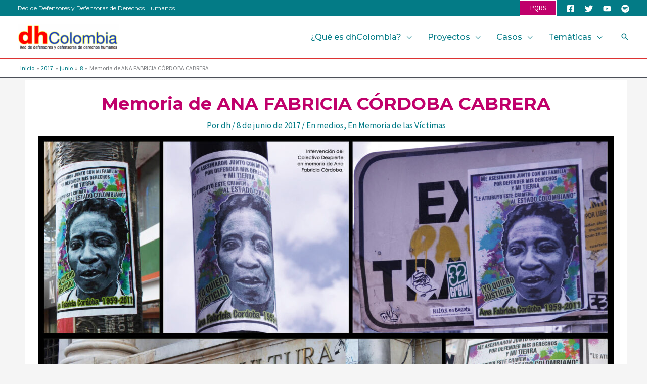

--- FILE ---
content_type: text/html; charset=UTF-8
request_url: https://dhcolombia.com/2017/06/08/memoria-de-ana-fabricia-cordoba-cabrera/
body_size: 47335
content:
<!DOCTYPE html>
<html lang="es" prefix="og: https://ogp.me/ns#">
<head>
<meta charset="UTF-8">
<meta name="viewport" content="width=device-width, initial-scale=1">
	<link rel="profile" href="https://gmpg.org/xfn/11"> 
		<style>img:is([sizes="auto" i], [sizes^="auto," i]) { contain-intrinsic-size: 3000px 1500px }</style>
	
<!-- Optimización para motores de búsqueda de Rank Math -  https://rankmath.com/ -->
<title>Memoria de ANA FABRICIA CÓRDOBA CABRERA | dhColombia</title>
<meta name="description" content="Iba camino a San Francisco, un pequeño poblado ubicado en el oriente antioqueño, para acompañar una jornada de grabación de un documental colectivo realizado"/>
<meta name="robots" content="follow, index, max-snippet:-1, max-video-preview:-1, max-image-preview:large"/>
<link rel="canonical" href="https://dhcolombia.com/2017/06/08/memoria-de-ana-fabricia-cordoba-cabrera/" />
<meta property="og:locale" content="es_ES" />
<meta property="og:type" content="article" />
<meta property="og:title" content="Memoria de ANA FABRICIA CÓRDOBA CABRERA | dhColombia" />
<meta property="og:description" content="Iba camino a San Francisco, un pequeño poblado ubicado en el oriente antioqueño, para acompañar una jornada de grabación de un documental colectivo realizado" />
<meta property="og:url" content="https://dhcolombia.com/2017/06/08/memoria-de-ana-fabricia-cordoba-cabrera/" />
<meta property="og:site_name" content="dhColombia" />
<meta property="article:section" content="En medios" />
<meta property="og:updated_time" content="2024-07-04T16:30:25-05:00" />
<meta property="og:image" content="https://dhcolombia.com/wp-content/uploads/2017/06/AnaFabricia_2017_4-1024x680.jpg" />
<meta property="og:image:secure_url" content="https://dhcolombia.com/wp-content/uploads/2017/06/AnaFabricia_2017_4-1024x680.jpg" />
<meta property="og:image:width" content="1024" />
<meta property="og:image:height" content="680" />
<meta property="og:image:alt" content="Memoria de ANA FABRICIA CÓRDOBA CABRERA" />
<meta property="og:image:type" content="image/jpeg" />
<meta property="article:published_time" content="2017-06-08T12:51:52-05:00" />
<meta property="article:modified_time" content="2024-07-04T16:30:25-05:00" />
<meta name="twitter:card" content="summary_large_image" />
<meta name="twitter:title" content="Memoria de ANA FABRICIA CÓRDOBA CABRERA | dhColombia" />
<meta name="twitter:description" content="Iba camino a San Francisco, un pequeño poblado ubicado en el oriente antioqueño, para acompañar una jornada de grabación de un documental colectivo realizado" />
<meta name="twitter:image" content="https://dhcolombia.com/wp-content/uploads/2017/06/AnaFabricia_2017_4-1024x680.jpg" />
<meta name="twitter:label1" content="Escrito por" />
<meta name="twitter:data1" content="dh" />
<meta name="twitter:label2" content="Tiempo de lectura" />
<meta name="twitter:data2" content="18 minutos" />
<script type="application/ld+json" class="rank-math-schema">{"@context":"https://schema.org","@graph":[{"@type":["NGO","Organization"],"@id":"https://dhcolombia.com/#organization","name":"dhColombia","url":"https://dhcolombia.com","logo":{"@type":"ImageObject","@id":"https://dhcolombia.com/#logo","url":"http://dhcolombia.com/wp-content/uploads/2022/02/dh_colombia_logo_1200x1200.png","contentUrl":"http://dhcolombia.com/wp-content/uploads/2022/02/dh_colombia_logo_1200x1200.png","caption":"dhColombia","inLanguage":"es","width":"1200","height":"1200"}},{"@type":"WebSite","@id":"https://dhcolombia.com/#website","url":"https://dhcolombia.com","name":"dhColombia","publisher":{"@id":"https://dhcolombia.com/#organization"},"inLanguage":"es"},{"@type":"ImageObject","@id":"https://dhcolombia.com/wp-content/uploads/2017/06/AnaFabricia_2017_4.jpg","url":"https://dhcolombia.com/wp-content/uploads/2017/06/AnaFabricia_2017_4.jpg","width":"4288","height":"2848","inLanguage":"es"},{"@type":"BreadcrumbList","@id":"https://dhcolombia.com/2017/06/08/memoria-de-ana-fabricia-cordoba-cabrera/#breadcrumb","itemListElement":[{"@type":"ListItem","position":"1","item":{"@id":"https://dhcolombia.com","name":"Inicio"}},{"@type":"ListItem","position":"2","item":{"@id":"https://dhcolombia.com/category/analisis/en-medios/","name":"En medios"}},{"@type":"ListItem","position":"3","item":{"@id":"https://dhcolombia.com/2017/06/08/memoria-de-ana-fabricia-cordoba-cabrera/","name":"Memoria de ANA FABRICIA C\u00d3RDOBA CABRERA"}}]},{"@type":"WebPage","@id":"https://dhcolombia.com/2017/06/08/memoria-de-ana-fabricia-cordoba-cabrera/#webpage","url":"https://dhcolombia.com/2017/06/08/memoria-de-ana-fabricia-cordoba-cabrera/","name":"Memoria de ANA FABRICIA C\u00d3RDOBA CABRERA | dhColombia","datePublished":"2017-06-08T12:51:52-05:00","dateModified":"2024-07-04T16:30:25-05:00","isPartOf":{"@id":"https://dhcolombia.com/#website"},"primaryImageOfPage":{"@id":"https://dhcolombia.com/wp-content/uploads/2017/06/AnaFabricia_2017_4.jpg"},"inLanguage":"es","breadcrumb":{"@id":"https://dhcolombia.com/2017/06/08/memoria-de-ana-fabricia-cordoba-cabrera/#breadcrumb"}},{"@type":"Person","@id":"https://dhcolombia.com/2017/06/08/memoria-de-ana-fabricia-cordoba-cabrera/#author","name":"dh","image":{"@type":"ImageObject","@id":"https://secure.gravatar.com/avatar/1596bfcf43cf2fb0f6d1b2abfd1aa1f83bf791619581cf1f5d04d11e6dc68d9f?s=96&amp;d=identicon&amp;r=g","url":"https://secure.gravatar.com/avatar/1596bfcf43cf2fb0f6d1b2abfd1aa1f83bf791619581cf1f5d04d11e6dc68d9f?s=96&amp;d=identicon&amp;r=g","caption":"dh","inLanguage":"es"},"worksFor":{"@id":"https://dhcolombia.com/#organization"}},{"@type":"Article","headline":"Memoria de ANA FABRICIA C\u00d3RDOBA CABRERA | dhColombia","datePublished":"2017-06-08T12:51:52-05:00","dateModified":"2024-07-04T16:30:25-05:00","articleSection":"En medios, En Memoria de las V\u00edctimas","author":{"@id":"https://dhcolombia.com/2017/06/08/memoria-de-ana-fabricia-cordoba-cabrera/#author","name":"dh"},"publisher":{"@id":"https://dhcolombia.com/#organization"},"description":"Iba camino a San Francisco, un peque\u00f1o poblado ubicado en el oriente antioque\u00f1o, para acompa\u00f1ar una jornada de grabaci\u00f3n de un documental colectivo realizado","name":"Memoria de ANA FABRICIA C\u00d3RDOBA CABRERA | dhColombia","@id":"https://dhcolombia.com/2017/06/08/memoria-de-ana-fabricia-cordoba-cabrera/#richSnippet","isPartOf":{"@id":"https://dhcolombia.com/2017/06/08/memoria-de-ana-fabricia-cordoba-cabrera/#webpage"},"image":{"@id":"https://dhcolombia.com/wp-content/uploads/2017/06/AnaFabricia_2017_4.jpg"},"inLanguage":"es","mainEntityOfPage":{"@id":"https://dhcolombia.com/2017/06/08/memoria-de-ana-fabricia-cordoba-cabrera/#webpage"}}]}</script>
<!-- /Plugin Rank Math WordPress SEO -->

<link rel='dns-prefetch' href='//fonts.googleapis.com' />
<link rel="alternate" type="application/rss+xml" title="dhColombia &raquo; Feed" href="https://dhcolombia.com/feed/" />
<link rel="alternate" type="application/rss+xml" title="dhColombia &raquo; Feed de los comentarios" href="https://dhcolombia.com/comments/feed/" />
<script>
window._wpemojiSettings = {"baseUrl":"https:\/\/s.w.org\/images\/core\/emoji\/16.0.1\/72x72\/","ext":".png","svgUrl":"https:\/\/s.w.org\/images\/core\/emoji\/16.0.1\/svg\/","svgExt":".svg","source":{"concatemoji":"https:\/\/dhcolombia.com\/wp-includes\/js\/wp-emoji-release.min.js?ver=6.8.3"}};
/*! This file is auto-generated */
!function(s,n){var o,i,e;function c(e){try{var t={supportTests:e,timestamp:(new Date).valueOf()};sessionStorage.setItem(o,JSON.stringify(t))}catch(e){}}function p(e,t,n){e.clearRect(0,0,e.canvas.width,e.canvas.height),e.fillText(t,0,0);var t=new Uint32Array(e.getImageData(0,0,e.canvas.width,e.canvas.height).data),a=(e.clearRect(0,0,e.canvas.width,e.canvas.height),e.fillText(n,0,0),new Uint32Array(e.getImageData(0,0,e.canvas.width,e.canvas.height).data));return t.every(function(e,t){return e===a[t]})}function u(e,t){e.clearRect(0,0,e.canvas.width,e.canvas.height),e.fillText(t,0,0);for(var n=e.getImageData(16,16,1,1),a=0;a<n.data.length;a++)if(0!==n.data[a])return!1;return!0}function f(e,t,n,a){switch(t){case"flag":return n(e,"\ud83c\udff3\ufe0f\u200d\u26a7\ufe0f","\ud83c\udff3\ufe0f\u200b\u26a7\ufe0f")?!1:!n(e,"\ud83c\udde8\ud83c\uddf6","\ud83c\udde8\u200b\ud83c\uddf6")&&!n(e,"\ud83c\udff4\udb40\udc67\udb40\udc62\udb40\udc65\udb40\udc6e\udb40\udc67\udb40\udc7f","\ud83c\udff4\u200b\udb40\udc67\u200b\udb40\udc62\u200b\udb40\udc65\u200b\udb40\udc6e\u200b\udb40\udc67\u200b\udb40\udc7f");case"emoji":return!a(e,"\ud83e\udedf")}return!1}function g(e,t,n,a){var r="undefined"!=typeof WorkerGlobalScope&&self instanceof WorkerGlobalScope?new OffscreenCanvas(300,150):s.createElement("canvas"),o=r.getContext("2d",{willReadFrequently:!0}),i=(o.textBaseline="top",o.font="600 32px Arial",{});return e.forEach(function(e){i[e]=t(o,e,n,a)}),i}function t(e){var t=s.createElement("script");t.src=e,t.defer=!0,s.head.appendChild(t)}"undefined"!=typeof Promise&&(o="wpEmojiSettingsSupports",i=["flag","emoji"],n.supports={everything:!0,everythingExceptFlag:!0},e=new Promise(function(e){s.addEventListener("DOMContentLoaded",e,{once:!0})}),new Promise(function(t){var n=function(){try{var e=JSON.parse(sessionStorage.getItem(o));if("object"==typeof e&&"number"==typeof e.timestamp&&(new Date).valueOf()<e.timestamp+604800&&"object"==typeof e.supportTests)return e.supportTests}catch(e){}return null}();if(!n){if("undefined"!=typeof Worker&&"undefined"!=typeof OffscreenCanvas&&"undefined"!=typeof URL&&URL.createObjectURL&&"undefined"!=typeof Blob)try{var e="postMessage("+g.toString()+"("+[JSON.stringify(i),f.toString(),p.toString(),u.toString()].join(",")+"));",a=new Blob([e],{type:"text/javascript"}),r=new Worker(URL.createObjectURL(a),{name:"wpTestEmojiSupports"});return void(r.onmessage=function(e){c(n=e.data),r.terminate(),t(n)})}catch(e){}c(n=g(i,f,p,u))}t(n)}).then(function(e){for(var t in e)n.supports[t]=e[t],n.supports.everything=n.supports.everything&&n.supports[t],"flag"!==t&&(n.supports.everythingExceptFlag=n.supports.everythingExceptFlag&&n.supports[t]);n.supports.everythingExceptFlag=n.supports.everythingExceptFlag&&!n.supports.flag,n.DOMReady=!1,n.readyCallback=function(){n.DOMReady=!0}}).then(function(){return e}).then(function(){var e;n.supports.everything||(n.readyCallback(),(e=n.source||{}).concatemoji?t(e.concatemoji):e.wpemoji&&e.twemoji&&(t(e.twemoji),t(e.wpemoji)))}))}((window,document),window._wpemojiSettings);
</script>
<link rel='stylesheet' id='astra-theme-css-css' href='https://dhcolombia.com/wp-content/themes/astra/assets/css/minified/frontend.min.css?ver=4.11.13' media='all' />
<style id='astra-theme-css-inline-css'>
.ast-no-sidebar .entry-content .alignfull {margin-left: calc( -50vw + 50%);margin-right: calc( -50vw + 50%);max-width: 100vw;width: 100vw;}.ast-no-sidebar .entry-content .alignwide {margin-left: calc(-41vw + 50%);margin-right: calc(-41vw + 50%);max-width: unset;width: unset;}.ast-no-sidebar .entry-content .alignfull .alignfull,.ast-no-sidebar .entry-content .alignfull .alignwide,.ast-no-sidebar .entry-content .alignwide .alignfull,.ast-no-sidebar .entry-content .alignwide .alignwide,.ast-no-sidebar .entry-content .wp-block-column .alignfull,.ast-no-sidebar .entry-content .wp-block-column .alignwide{width: 100%;margin-left: auto;margin-right: auto;}.wp-block-gallery,.blocks-gallery-grid {margin: 0;}.wp-block-separator {max-width: 100px;}.wp-block-separator.is-style-wide,.wp-block-separator.is-style-dots {max-width: none;}.entry-content .has-2-columns .wp-block-column:first-child {padding-right: 10px;}.entry-content .has-2-columns .wp-block-column:last-child {padding-left: 10px;}@media (max-width: 782px) {.entry-content .wp-block-columns .wp-block-column {flex-basis: 100%;}.entry-content .has-2-columns .wp-block-column:first-child {padding-right: 0;}.entry-content .has-2-columns .wp-block-column:last-child {padding-left: 0;}}body .entry-content .wp-block-latest-posts {margin-left: 0;}body .entry-content .wp-block-latest-posts li {list-style: none;}.ast-no-sidebar .ast-container .entry-content .wp-block-latest-posts {margin-left: 0;}.ast-header-break-point .entry-content .alignwide {margin-left: auto;margin-right: auto;}.entry-content .blocks-gallery-item img {margin-bottom: auto;}.wp-block-pullquote {border-top: 4px solid #555d66;border-bottom: 4px solid #555d66;color: #40464d;}:root{--ast-post-nav-space:0;--ast-container-default-xlg-padding:6.67em;--ast-container-default-lg-padding:5.67em;--ast-container-default-slg-padding:4.34em;--ast-container-default-md-padding:3.34em;--ast-container-default-sm-padding:6.67em;--ast-container-default-xs-padding:2.4em;--ast-container-default-xxs-padding:1.4em;--ast-code-block-background:#EEEEEE;--ast-comment-inputs-background:#FAFAFA;--ast-normal-container-width:1200px;--ast-narrow-container-width:750px;--ast-blog-title-font-weight:normal;--ast-blog-meta-weight:inherit;--ast-global-color-primary:var(--ast-global-color-5);--ast-global-color-secondary:var(--ast-global-color-4);--ast-global-color-alternate-background:var(--ast-global-color-7);--ast-global-color-subtle-background:var(--ast-global-color-6);--ast-bg-style-guide:#F8FAFC;--ast-shadow-style-guide:0px 0px 4px 0 #00000057;--ast-global-dark-bg-style:#fff;--ast-global-dark-lfs:#fbfbfb;--ast-widget-bg-color:#fafafa;--ast-wc-container-head-bg-color:#fbfbfb;--ast-title-layout-bg:#eeeeee;--ast-search-border-color:#e7e7e7;--ast-lifter-hover-bg:#e6e6e6;--ast-gallery-block-color:#000;--srfm-color-input-label:var(--ast-global-color-2);}html{font-size:106.25%;}a,.page-title{color:var(--ast-global-color-1);}a:hover,a:focus{color:var(--ast-global-color-0);}body,button,input,select,textarea,.ast-button,.ast-custom-button{font-family:'Source Sans Pro',sans-serif;font-weight:400;font-size:17px;font-size:1rem;line-height:var(--ast-body-line-height,1.7em);}blockquote{color:var(--ast-global-color-3);}h1,h2,h3,h4,h5,h6,.entry-content :where(h1,h2,h3,h4,h5,h6),.site-title,.site-title a{font-family:'Montserrat',sans-serif;font-weight:700;text-decoration:initial;}.ast-site-identity .site-title a{color:var(--ast-global-color-2);}.site-title{font-size:35px;font-size:2.0588235294118rem;display:none;}header .custom-logo-link img{max-width:200px;width:200px;}.astra-logo-svg{width:200px;}.site-header .site-description{font-size:15px;font-size:0.88235294117647rem;display:none;}.entry-title{font-size:26px;font-size:1.5294117647059rem;}.archive .ast-article-post .ast-article-inner,.blog .ast-article-post .ast-article-inner,.archive .ast-article-post .ast-article-inner:hover,.blog .ast-article-post .ast-article-inner:hover{overflow:hidden;}h1,.entry-content :where(h1){font-size:48px;font-size:2.8235294117647rem;font-family:'Montserrat',sans-serif;line-height:1.3em;text-decoration:initial;}h2,.entry-content :where(h2){font-size:40px;font-size:2.3529411764706rem;font-family:'Montserrat',sans-serif;line-height:1.3em;}h3,.entry-content :where(h3){font-size:32px;font-size:1.8823529411765rem;font-family:'Montserrat',sans-serif;line-height:1.3em;}h4,.entry-content :where(h4){font-size:24px;font-size:1.4117647058824rem;line-height:1.2em;font-family:'Montserrat',sans-serif;}h5,.entry-content :where(h5){font-size:20px;font-size:1.1764705882353rem;line-height:1.2em;font-family:'Montserrat',sans-serif;}h6,.entry-content :where(h6){font-size:17px;font-size:1rem;line-height:1.25em;font-family:'Montserrat',sans-serif;}::selection{background-color:var(--ast-global-color-0);color:#ffffff;}body,h1,h2,h3,h4,h5,h6,.entry-title a,.entry-content :where(h1,h2,h3,h4,h5,h6){color:var(--ast-global-color-3);}.tagcloud a:hover,.tagcloud a:focus,.tagcloud a.current-item{color:#ffffff;border-color:var(--ast-global-color-1);background-color:var(--ast-global-color-1);}input:focus,input[type="text"]:focus,input[type="email"]:focus,input[type="url"]:focus,input[type="password"]:focus,input[type="reset"]:focus,input[type="search"]:focus,textarea:focus{border-color:var(--ast-global-color-1);}input[type="radio"]:checked,input[type=reset],input[type="checkbox"]:checked,input[type="checkbox"]:hover:checked,input[type="checkbox"]:focus:checked,input[type=range]::-webkit-slider-thumb{border-color:var(--ast-global-color-1);background-color:var(--ast-global-color-1);box-shadow:none;}.site-footer a:hover + .post-count,.site-footer a:focus + .post-count{background:var(--ast-global-color-1);border-color:var(--ast-global-color-1);}.single .nav-links .nav-previous,.single .nav-links .nav-next{color:var(--ast-global-color-1);}.entry-meta,.entry-meta *{line-height:1.45;color:var(--ast-global-color-1);}.entry-meta a:not(.ast-button):hover,.entry-meta a:not(.ast-button):hover *,.entry-meta a:not(.ast-button):focus,.entry-meta a:not(.ast-button):focus *,.page-links > .page-link,.page-links .page-link:hover,.post-navigation a:hover{color:var(--ast-global-color-0);}#cat option,.secondary .calendar_wrap thead a,.secondary .calendar_wrap thead a:visited{color:var(--ast-global-color-1);}.secondary .calendar_wrap #today,.ast-progress-val span{background:var(--ast-global-color-1);}.secondary a:hover + .post-count,.secondary a:focus + .post-count{background:var(--ast-global-color-1);border-color:var(--ast-global-color-1);}.calendar_wrap #today > a{color:#ffffff;}.page-links .page-link,.single .post-navigation a{color:var(--ast-global-color-1);}.ast-search-menu-icon .search-form button.search-submit{padding:0 4px;}.ast-search-menu-icon form.search-form{padding-right:0;}.ast-search-menu-icon.slide-search input.search-field{width:0;}.ast-header-search .ast-search-menu-icon.ast-dropdown-active .search-form,.ast-header-search .ast-search-menu-icon.ast-dropdown-active .search-field:focus{transition:all 0.2s;}.search-form input.search-field:focus{outline:none;}.widget-title,.widget .wp-block-heading{font-size:24px;font-size:1.4117647058824rem;color:var(--ast-global-color-3);}.single .ast-author-details .author-title{color:var(--ast-global-color-0);}.ast-search-menu-icon.slide-search a:focus-visible:focus-visible,.astra-search-icon:focus-visible,#close:focus-visible,a:focus-visible,.ast-menu-toggle:focus-visible,.site .skip-link:focus-visible,.wp-block-loginout input:focus-visible,.wp-block-search.wp-block-search__button-inside .wp-block-search__inside-wrapper,.ast-header-navigation-arrow:focus-visible,.ast-orders-table__row .ast-orders-table__cell:focus-visible,a#ast-apply-coupon:focus-visible,#ast-apply-coupon:focus-visible,#close:focus-visible,.button.search-submit:focus-visible,#search_submit:focus,.normal-search:focus-visible,.ast-header-account-wrap:focus-visible,.astra-cart-drawer-close:focus,.ast-single-variation:focus,.ast-button:focus{outline-style:dotted;outline-color:inherit;outline-width:thin;}input:focus,input[type="text"]:focus,input[type="email"]:focus,input[type="url"]:focus,input[type="password"]:focus,input[type="reset"]:focus,input[type="search"]:focus,input[type="number"]:focus,textarea:focus,.wp-block-search__input:focus,[data-section="section-header-mobile-trigger"] .ast-button-wrap .ast-mobile-menu-trigger-minimal:focus,.ast-mobile-popup-drawer.active .menu-toggle-close:focus,#ast-scroll-top:focus,#coupon_code:focus,#ast-coupon-code:focus{border-style:dotted;border-color:inherit;border-width:thin;}input{outline:none;}.ast-logo-title-inline .site-logo-img{padding-right:1em;}.site-logo-img img{ transition:all 0.2s linear;}body .ast-oembed-container *{position:absolute;top:0;width:100%;height:100%;left:0;}body .wp-block-embed-pocket-casts .ast-oembed-container *{position:unset;}.ast-single-post-featured-section + article {margin-top: 2em;}.site-content .ast-single-post-featured-section img {width: 100%;overflow: hidden;object-fit: cover;}.site > .ast-single-related-posts-container {margin-top: 0;}@media (min-width: 922px) {.ast-desktop .ast-container--narrow {max-width: var(--ast-narrow-container-width);margin: 0 auto;}}@media (max-width:921.9px){#ast-desktop-header{display:none;}}@media (min-width:922px){#ast-mobile-header{display:none;}}@media( max-width: 420px ) {.single .nav-links .nav-previous,.single .nav-links .nav-next {width: 100%;text-align: center;}}.wp-block-buttons.aligncenter{justify-content:center;}@media (max-width:921px){.ast-theme-transparent-header #primary,.ast-theme-transparent-header #secondary{padding:0;}}@media (max-width:921px){.ast-plain-container.ast-no-sidebar #primary{padding:0;}}.ast-plain-container.ast-no-sidebar #primary{margin-top:0;margin-bottom:0;}.ast-separate-container.ast-single-post.ast-right-sidebar #primary,.ast-separate-container.ast-single-post.ast-left-sidebar #primary,.ast-separate-container.ast-single-post #primary,.ast-plain-container.ast-single-post #primary,.ast-narrow-container.ast-single-post #primary{margin-top:5px;margin-bottom:5px;}.ast-left-sidebar.ast-single-post #primary,.ast-right-sidebar.ast-single-post #primary,.ast-separate-container.ast-single-post.ast-right-sidebar #primary,.ast-separate-container.ast-single-post.ast-left-sidebar #primary,.ast-separate-container.ast-single-post #primary,.ast-narrow-container.ast-single-post #primary{padding-left:5px;padding-right:5px;}.ast-separate-container #primary,.ast-narrow-container #primary{padding-top:0px;}.ast-separate-container #primary,.ast-narrow-container #primary{padding-bottom:0px;}@media (min-width:1200px){.ast-separate-container.ast-right-sidebar .entry-content .wp-block-image.alignfull,.ast-separate-container.ast-left-sidebar .entry-content .wp-block-image.alignfull,.ast-separate-container.ast-right-sidebar .entry-content .wp-block-cover.alignfull,.ast-separate-container.ast-left-sidebar .entry-content .wp-block-cover.alignfull{margin-left:-6.67em;margin-right:-6.67em;max-width:unset;width:unset;}.ast-separate-container.ast-right-sidebar .entry-content .wp-block-image.alignwide,.ast-separate-container.ast-left-sidebar .entry-content .wp-block-image.alignwide,.ast-separate-container.ast-right-sidebar .entry-content .wp-block-cover.alignwide,.ast-separate-container.ast-left-sidebar .entry-content .wp-block-cover.alignwide{margin-left:-20px;margin-right:-20px;max-width:unset;width:unset;}}@media (min-width:1200px){.wp-block-group .has-background{padding:20px;}}@media (min-width:1200px){.ast-no-sidebar.ast-separate-container .entry-content .wp-block-group.alignwide,.ast-no-sidebar.ast-separate-container .entry-content .wp-block-cover.alignwide{margin-left:-20px;margin-right:-20px;padding-left:20px;padding-right:20px;}.ast-no-sidebar.ast-separate-container .entry-content .wp-block-cover.alignfull,.ast-no-sidebar.ast-separate-container .entry-content .wp-block-group.alignfull{margin-left:-6.67em;margin-right:-6.67em;padding-left:6.67em;padding-right:6.67em;}}@media (min-width:1200px){.wp-block-cover-image.alignwide .wp-block-cover__inner-container,.wp-block-cover.alignwide .wp-block-cover__inner-container,.wp-block-cover-image.alignfull .wp-block-cover__inner-container,.wp-block-cover.alignfull .wp-block-cover__inner-container{width:100%;}}.wp-block-columns{margin-bottom:unset;}.wp-block-image.size-full{margin:2rem 0;}.wp-block-separator.has-background{padding:0;}.wp-block-gallery{margin-bottom:1.6em;}.wp-block-group{padding-top:4em;padding-bottom:4em;}.wp-block-group__inner-container .wp-block-columns:last-child,.wp-block-group__inner-container :last-child,.wp-block-table table{margin-bottom:0;}.blocks-gallery-grid{width:100%;}.wp-block-navigation-link__content{padding:5px 0;}.wp-block-group .wp-block-group .has-text-align-center,.wp-block-group .wp-block-column .has-text-align-center{max-width:100%;}.has-text-align-center{margin:0 auto;}@media (min-width:1200px){.wp-block-cover__inner-container,.alignwide .wp-block-group__inner-container,.alignfull .wp-block-group__inner-container{max-width:1200px;margin:0 auto;}.wp-block-group.alignnone,.wp-block-group.aligncenter,.wp-block-group.alignleft,.wp-block-group.alignright,.wp-block-group.alignwide,.wp-block-columns.alignwide{margin:2rem 0 1rem 0;}}@media (max-width:1200px){.wp-block-group{padding:3em;}.wp-block-group .wp-block-group{padding:1.5em;}.wp-block-columns,.wp-block-column{margin:1rem 0;}}@media (min-width:921px){.wp-block-columns .wp-block-group{padding:2em;}}@media (max-width:544px){.wp-block-cover-image .wp-block-cover__inner-container,.wp-block-cover .wp-block-cover__inner-container{width:unset;}.wp-block-cover,.wp-block-cover-image{padding:2em 0;}.wp-block-group,.wp-block-cover{padding:2em;}.wp-block-media-text__media img,.wp-block-media-text__media video{width:unset;max-width:100%;}.wp-block-media-text.has-background .wp-block-media-text__content{padding:1em;}}.wp-block-image.aligncenter{margin-left:auto;margin-right:auto;}.wp-block-table.aligncenter{margin-left:auto;margin-right:auto;}@media (min-width:544px){.entry-content .wp-block-media-text.has-media-on-the-right .wp-block-media-text__content{padding:0 8% 0 0;}.entry-content .wp-block-media-text .wp-block-media-text__content{padding:0 0 0 8%;}.ast-plain-container .site-content .entry-content .has-custom-content-position.is-position-bottom-left > *,.ast-plain-container .site-content .entry-content .has-custom-content-position.is-position-bottom-right > *,.ast-plain-container .site-content .entry-content .has-custom-content-position.is-position-top-left > *,.ast-plain-container .site-content .entry-content .has-custom-content-position.is-position-top-right > *,.ast-plain-container .site-content .entry-content .has-custom-content-position.is-position-center-right > *,.ast-plain-container .site-content .entry-content .has-custom-content-position.is-position-center-left > *{margin:0;}}@media (max-width:544px){.entry-content .wp-block-media-text .wp-block-media-text__content{padding:8% 0;}.wp-block-media-text .wp-block-media-text__media img{width:auto;max-width:100%;}}.wp-block-buttons .wp-block-button.is-style-outline .wp-block-button__link.wp-element-button,.ast-outline-button,.wp-block-uagb-buttons-child .uagb-buttons-repeater.ast-outline-button{border-top-width:2px;border-right-width:2px;border-bottom-width:2px;border-left-width:2px;font-family:inherit;font-weight:inherit;line-height:1em;}.wp-block-button .wp-block-button__link.wp-element-button.is-style-outline:not(.has-background),.wp-block-button.is-style-outline>.wp-block-button__link.wp-element-button:not(.has-background),.ast-outline-button{background-color:transparent;}.entry-content[data-ast-blocks-layout] > figure{margin-bottom:1em;}@media (max-width:921px){.ast-left-sidebar #content > .ast-container{display:flex;flex-direction:column-reverse;width:100%;}.ast-separate-container .ast-article-post,.ast-separate-container .ast-article-single{padding:1.5em 2.14em;}.ast-author-box img.avatar{margin:20px 0 0 0;}}@media (min-width:922px){.ast-separate-container.ast-right-sidebar #primary,.ast-separate-container.ast-left-sidebar #primary{border:0;}.search-no-results.ast-separate-container #primary{margin-bottom:4em;}}.wp-block-button .wp-block-button__link{color:#ffffff;}.wp-block-button .wp-block-button__link:hover,.wp-block-button .wp-block-button__link:focus{color:#ffffff;background-color:var(--ast-global-color-0);border-color:var(--ast-global-color-0);}.wp-block-button .wp-block-button__link{border-top-width:0;border-right-width:0;border-left-width:0;border-bottom-width:0;border-color:var(--ast-global-color-0);background-color:var(--ast-global-color-0);color:#ffffff;font-family:inherit;font-weight:inherit;line-height:1em;padding-top:10px;padding-right:40px;padding-bottom:10px;padding-left:40px;}.menu-toggle,button,.ast-button,.ast-custom-button,.button,input#submit,input[type="button"],input[type="submit"],input[type="reset"]{border-style:solid;border-top-width:0;border-right-width:0;border-left-width:0;border-bottom-width:0;color:#ffffff;border-color:var(--ast-global-color-0);background-color:var(--ast-global-color-0);padding-top:10px;padding-right:40px;padding-bottom:10px;padding-left:40px;font-family:inherit;font-weight:inherit;line-height:1em;}button:focus,.menu-toggle:hover,button:hover,.ast-button:hover,.ast-custom-button:hover .button:hover,.ast-custom-button:hover ,input[type=reset]:hover,input[type=reset]:focus,input#submit:hover,input#submit:focus,input[type="button"]:hover,input[type="button"]:focus,input[type="submit"]:hover,input[type="submit"]:focus{color:#ffffff;background-color:var(--ast-global-color-0);border-color:var(--ast-global-color-0);}@media (max-width:921px){.ast-mobile-header-stack .main-header-bar .ast-search-menu-icon{display:inline-block;}.ast-header-break-point.ast-header-custom-item-outside .ast-mobile-header-stack .main-header-bar .ast-search-icon{margin:0;}.ast-comment-avatar-wrap img{max-width:2.5em;}.ast-comment-meta{padding:0 1.8888em 1.3333em;}.ast-separate-container .ast-comment-list li.depth-1{padding:1.5em 2.14em;}.ast-separate-container .comment-respond{padding:2em 2.14em;}}@media (min-width:544px){.ast-container{max-width:100%;}}@media (max-width:544px){.ast-separate-container .ast-article-post,.ast-separate-container .ast-article-single,.ast-separate-container .comments-title,.ast-separate-container .ast-archive-description{padding:1.5em 1em;}.ast-separate-container #content .ast-container{padding-left:0.54em;padding-right:0.54em;}.ast-separate-container .ast-comment-list .bypostauthor{padding:.5em;}.ast-search-menu-icon.ast-dropdown-active .search-field{width:170px;}} #ast-mobile-header .ast-site-header-cart-li a{pointer-events:none;}.ast-no-sidebar.ast-separate-container .entry-content .alignfull {margin-left: -6.67em;margin-right: -6.67em;width: auto;}@media (max-width: 1200px) {.ast-no-sidebar.ast-separate-container .entry-content .alignfull {margin-left: -2.4em;margin-right: -2.4em;}}@media (max-width: 768px) {.ast-no-sidebar.ast-separate-container .entry-content .alignfull {margin-left: -2.14em;margin-right: -2.14em;}}@media (max-width: 544px) {.ast-no-sidebar.ast-separate-container .entry-content .alignfull {margin-left: -1em;margin-right: -1em;}}.ast-no-sidebar.ast-separate-container .entry-content .alignwide {margin-left: -20px;margin-right: -20px;}.ast-no-sidebar.ast-separate-container .entry-content .wp-block-column .alignfull,.ast-no-sidebar.ast-separate-container .entry-content .wp-block-column .alignwide {margin-left: auto;margin-right: auto;width: 100%;}@media (max-width:921px){.widget-title{font-size:24px;font-size:1.4117647058824rem;}body,button,input,select,textarea,.ast-button,.ast-custom-button{font-size:17px;font-size:1rem;}#secondary,#secondary button,#secondary input,#secondary select,#secondary textarea{font-size:17px;font-size:1rem;}.site-title{display:none;}.site-header .site-description{display:none;}h1,.entry-content :where(h1){font-size:36px;}h2,.entry-content :where(h2){font-size:30px;}h3,.entry-content :where(h3){font-size:25px;}h4,.entry-content :where(h4){font-size:20px;font-size:1.1764705882353rem;}h5,.entry-content :where(h5){font-size:17px;font-size:1rem;}h6,.entry-content :where(h6){font-size:15px;font-size:0.88235294117647rem;}}@media (max-width:544px){.widget-title{font-size:24px;font-size:1.4117647058824rem;}body,button,input,select,textarea,.ast-button,.ast-custom-button{font-size:17px;font-size:1rem;}#secondary,#secondary button,#secondary input,#secondary select,#secondary textarea{font-size:17px;font-size:1rem;}.site-title{display:none;}.site-header .site-description{display:none;}h1,.entry-content :where(h1){font-size:32px;}h2,.entry-content :where(h2){font-size:26px;}h3,.entry-content :where(h3){font-size:22px;}h4,.entry-content :where(h4){font-size:18px;font-size:1.0588235294118rem;}h5,.entry-content :where(h5){font-size:15px;font-size:0.88235294117647rem;}h6,.entry-content :where(h6){font-size:13px;font-size:0.76470588235294rem;}}@media (max-width:544px){html{font-size:106.25%;}}@media (min-width:922px){.ast-container{max-width:1240px;}}@font-face {font-family: "Astra";src: url(https://dhcolombia.com/wp-content/themes/astra/assets/fonts/astra.woff) format("woff"),url(https://dhcolombia.com/wp-content/themes/astra/assets/fonts/astra.ttf) format("truetype"),url(https://dhcolombia.com/wp-content/themes/astra/assets/fonts/astra.svg#astra) format("svg");font-weight: normal;font-style: normal;font-display: fallback;}@media (min-width:922px){.main-header-menu .sub-menu .menu-item.ast-left-align-sub-menu:hover > .sub-menu,.main-header-menu .sub-menu .menu-item.ast-left-align-sub-menu.focus > .sub-menu{margin-left:-0px;}}.site .comments-area{padding-bottom:3em;}.footer-widget-area[data-section^="section-fb-html-"] .ast-builder-html-element{text-align:center;}.astra-icon-down_arrow::after {content: "\e900";font-family: Astra;}.astra-icon-close::after {content: "\e5cd";font-family: Astra;}.astra-icon-drag_handle::after {content: "\e25d";font-family: Astra;}.astra-icon-format_align_justify::after {content: "\e235";font-family: Astra;}.astra-icon-menu::after {content: "\e5d2";font-family: Astra;}.astra-icon-reorder::after {content: "\e8fe";font-family: Astra;}.astra-icon-search::after {content: "\e8b6";font-family: Astra;}.astra-icon-zoom_in::after {content: "\e56b";font-family: Astra;}.astra-icon-check-circle::after {content: "\e901";font-family: Astra;}.astra-icon-shopping-cart::after {content: "\f07a";font-family: Astra;}.astra-icon-shopping-bag::after {content: "\f290";font-family: Astra;}.astra-icon-shopping-basket::after {content: "\f291";font-family: Astra;}.astra-icon-circle-o::after {content: "\e903";font-family: Astra;}.astra-icon-certificate::after {content: "\e902";font-family: Astra;}blockquote {padding: 1.2em;}:root .has-ast-global-color-0-color{color:var(--ast-global-color-0);}:root .has-ast-global-color-0-background-color{background-color:var(--ast-global-color-0);}:root .wp-block-button .has-ast-global-color-0-color{color:var(--ast-global-color-0);}:root .wp-block-button .has-ast-global-color-0-background-color{background-color:var(--ast-global-color-0);}:root .has-ast-global-color-1-color{color:var(--ast-global-color-1);}:root .has-ast-global-color-1-background-color{background-color:var(--ast-global-color-1);}:root .wp-block-button .has-ast-global-color-1-color{color:var(--ast-global-color-1);}:root .wp-block-button .has-ast-global-color-1-background-color{background-color:var(--ast-global-color-1);}:root .has-ast-global-color-2-color{color:var(--ast-global-color-2);}:root .has-ast-global-color-2-background-color{background-color:var(--ast-global-color-2);}:root .wp-block-button .has-ast-global-color-2-color{color:var(--ast-global-color-2);}:root .wp-block-button .has-ast-global-color-2-background-color{background-color:var(--ast-global-color-2);}:root .has-ast-global-color-3-color{color:var(--ast-global-color-3);}:root .has-ast-global-color-3-background-color{background-color:var(--ast-global-color-3);}:root .wp-block-button .has-ast-global-color-3-color{color:var(--ast-global-color-3);}:root .wp-block-button .has-ast-global-color-3-background-color{background-color:var(--ast-global-color-3);}:root .has-ast-global-color-4-color{color:var(--ast-global-color-4);}:root .has-ast-global-color-4-background-color{background-color:var(--ast-global-color-4);}:root .wp-block-button .has-ast-global-color-4-color{color:var(--ast-global-color-4);}:root .wp-block-button .has-ast-global-color-4-background-color{background-color:var(--ast-global-color-4);}:root .has-ast-global-color-5-color{color:var(--ast-global-color-5);}:root .has-ast-global-color-5-background-color{background-color:var(--ast-global-color-5);}:root .wp-block-button .has-ast-global-color-5-color{color:var(--ast-global-color-5);}:root .wp-block-button .has-ast-global-color-5-background-color{background-color:var(--ast-global-color-5);}:root .has-ast-global-color-6-color{color:var(--ast-global-color-6);}:root .has-ast-global-color-6-background-color{background-color:var(--ast-global-color-6);}:root .wp-block-button .has-ast-global-color-6-color{color:var(--ast-global-color-6);}:root .wp-block-button .has-ast-global-color-6-background-color{background-color:var(--ast-global-color-6);}:root .has-ast-global-color-7-color{color:var(--ast-global-color-7);}:root .has-ast-global-color-7-background-color{background-color:var(--ast-global-color-7);}:root .wp-block-button .has-ast-global-color-7-color{color:var(--ast-global-color-7);}:root .wp-block-button .has-ast-global-color-7-background-color{background-color:var(--ast-global-color-7);}:root .has-ast-global-color-8-color{color:var(--ast-global-color-8);}:root .has-ast-global-color-8-background-color{background-color:var(--ast-global-color-8);}:root .wp-block-button .has-ast-global-color-8-color{color:var(--ast-global-color-8);}:root .wp-block-button .has-ast-global-color-8-background-color{background-color:var(--ast-global-color-8);}:root{--ast-global-color-0:#c0006b;--ast-global-color-1:#037b86;--ast-global-color-2:#01545c;--ast-global-color-3:#4B4F58;--ast-global-color-4:#fe993c;--ast-global-color-5:#FFFFFF;--ast-global-color-6:#F2F5F7;--ast-global-color-7:#424242;--ast-global-color-8:#000000;}:root {--ast-border-color : var(--ast-global-color-3);}.site .site-content #primary{margin-top:5px;margin-bottom:5px;margin-left:5px;margin-right:5px;}.site .site-content #primary .ast-article-single,.ast-separate-container .site-content #secondary .widget{padding-top:25px;padding-bottom:25px;padding-left:25px;padding-right:25px;}.ast-single-entry-banner {-js-display: flex;display: flex;flex-direction: column;justify-content: center;text-align: center;position: relative;background: var(--ast-title-layout-bg);}.ast-single-entry-banner[data-banner-layout="layout-1"] {max-width: 1200px;background: inherit;padding: 20px 0;}.ast-single-entry-banner[data-banner-width-type="custom"] {margin: 0 auto;width: 100%;}.ast-single-entry-banner + .site-content .entry-header {margin-bottom: 0;}.site .ast-author-avatar {--ast-author-avatar-size: ;}a.ast-underline-text {text-decoration: underline;}.ast-container > .ast-terms-link {position: relative;display: block;}a.ast-button.ast-badge-tax {padding: 4px 8px;border-radius: 3px;font-size: inherit;}header.entry-header{text-align:center;}header.entry-header .entry-title{color:var(--ast-global-color-0);font-family:'Montserrat',sans-serif;font-weight:700;font-size:35px;font-size:2.0588235294118rem;}header.entry-header > *:not(:last-child){margin-bottom:10px;}@media (max-width:921px){header.entry-header{text-align:left;}}@media (max-width:544px){header.entry-header{text-align:left;}}.ast-archive-entry-banner {-js-display: flex;display: flex;flex-direction: column;justify-content: center;text-align: center;position: relative;background: var(--ast-title-layout-bg);}.ast-archive-entry-banner[data-banner-width-type="custom"] {margin: 0 auto;width: 100%;}.ast-archive-entry-banner[data-banner-layout="layout-1"] {background: inherit;padding: 20px 0;text-align: left;}body.archive .ast-archive-description{max-width:1200px;width:100%;text-align:left;padding-top:3em;padding-right:3em;padding-bottom:3em;padding-left:3em;}body.archive .ast-archive-description .ast-archive-title,body.archive .ast-archive-description .ast-archive-title *{font-size:40px;font-size:2.3529411764706rem;text-transform:capitalize;}body.archive .ast-archive-description > *:not(:last-child){margin-bottom:10px;}@media (max-width:921px){body.archive .ast-archive-description{text-align:left;}}@media (max-width:544px){body.archive .ast-archive-description{text-align:left;}}.ast-breadcrumbs .trail-browse,.ast-breadcrumbs .trail-items,.ast-breadcrumbs .trail-items li{display:inline-block;margin:0;padding:0;border:none;background:inherit;text-indent:0;text-decoration:none;}.ast-breadcrumbs .trail-browse{font-size:inherit;font-style:inherit;font-weight:inherit;color:inherit;}.ast-breadcrumbs .trail-items{list-style:none;}.trail-items li::after{padding:0 0.3em;content:"\00bb";}.trail-items li:last-of-type::after{display:none;}.trail-items li::after{content:"\00BB";}.ast-breadcrumbs-wrapper,.ast-breadcrumbs-wrapper *{font-size:12px;font-size:0.70588235294118rem;}.ast-header-breadcrumb{padding-top:10px;padding-bottom:10px;width:100%;}.ast-default-menu-enable.ast-main-header-nav-open.ast-header-break-point .main-header-bar.ast-header-breadcrumb,.ast-main-header-nav-open .main-header-bar.ast-header-breadcrumb{padding-top:1em;padding-bottom:1em;}.ast-header-break-point .main-header-bar.ast-header-breadcrumb{border-bottom-width:1px;border-bottom-color:#eaeaea;border-bottom-style:solid;}.ast-breadcrumbs-wrapper{line-height:1.4;}.ast-breadcrumbs-wrapper .rank-math-breadcrumb p{margin-bottom:0px;}.ast-breadcrumbs-wrapper{display:block;width:100%;}h1,h2,h3,h4,h5,h6,.entry-content :where(h1,h2,h3,h4,h5,h6){color:var(--ast-global-color-0);}@media (max-width:921px){.ast-builder-grid-row-container.ast-builder-grid-row-tablet-3-firstrow .ast-builder-grid-row > *:first-child,.ast-builder-grid-row-container.ast-builder-grid-row-tablet-3-lastrow .ast-builder-grid-row > *:last-child{grid-column:1 / -1;}}@media (max-width:544px){.ast-builder-grid-row-container.ast-builder-grid-row-mobile-3-firstrow .ast-builder-grid-row > *:first-child,.ast-builder-grid-row-container.ast-builder-grid-row-mobile-3-lastrow .ast-builder-grid-row > *:last-child{grid-column:1 / -1;}}.ast-builder-layout-element[data-section="title_tagline"]{display:flex;}@media (max-width:921px){.ast-header-break-point .ast-builder-layout-element[data-section="title_tagline"]{display:flex;}}@media (max-width:544px){.ast-header-break-point .ast-builder-layout-element[data-section="title_tagline"]{display:flex;}}[data-section*="section-hb-button-"] .menu-link{display:none;}.ast-header-button-1 .ast-custom-button{border-color:var(--ast-global-color-5);border-top-width:1px;border-bottom-width:1px;border-left-width:1px;border-right-width:1px;}.ast-header-button-1[data-section="section-hb-button-1"]{display:flex;}@media (max-width:921px){.ast-header-break-point .ast-header-button-1[data-section="section-hb-button-1"]{display:flex;}}@media (max-width:544px){.ast-header-break-point .ast-header-button-1[data-section="section-hb-button-1"]{display:flex;}}.ast-builder-menu-1{font-family:'Montserrat',sans-serif;font-weight:500;}.ast-builder-menu-1 .menu-item > .menu-link{font-size:16px;font-size:0.94117647058824rem;color:var(--ast-global-color-1);}.ast-builder-menu-1 .menu-item > .ast-menu-toggle{color:var(--ast-global-color-1);}.ast-builder-menu-1 .menu-item:hover > .menu-link,.ast-builder-menu-1 .inline-on-mobile .menu-item:hover > .ast-menu-toggle{color:var(--ast-global-color-0);}.ast-builder-menu-1 .menu-item:hover > .ast-menu-toggle{color:var(--ast-global-color-0);}.ast-builder-menu-1 .sub-menu,.ast-builder-menu-1 .inline-on-mobile .sub-menu{border-top-width:2px;border-bottom-width:0px;border-right-width:0px;border-left-width:0px;border-color:var(--ast-global-color-0);border-style:solid;width:356px;}.ast-builder-menu-1 .sub-menu .sub-menu{top:-2px;}.ast-builder-menu-1 .main-header-menu > .menu-item > .sub-menu,.ast-builder-menu-1 .main-header-menu > .menu-item > .astra-full-megamenu-wrapper{margin-top:0px;}.ast-desktop .ast-builder-menu-1 .main-header-menu > .menu-item > .sub-menu:before,.ast-desktop .ast-builder-menu-1 .main-header-menu > .menu-item > .astra-full-megamenu-wrapper:before{height:calc( 0px + 2px + 5px );}.ast-builder-menu-1 .main-header-menu,.ast-builder-menu-1 .main-header-menu .sub-menu{background-image:none;}.ast-desktop .ast-builder-menu-1 .menu-item .sub-menu .menu-link,.ast-header-break-point .main-navigation ul .menu-item .menu-link{border-bottom-width:1px;border-color:var(--ast-global-color-0);border-style:solid;}.ast-desktop .ast-builder-menu-1 .menu-item .sub-menu:last-child > .menu-item > .menu-link,.ast-header-break-point .main-navigation ul .menu-item .menu-link{border-bottom-width:1px;}.ast-desktop .ast-builder-menu-1 .menu-item:last-child > .menu-item > .menu-link{border-bottom-width:0;}@media (max-width:921px){.ast-header-break-point .ast-builder-menu-1 .menu-item.menu-item-has-children > .ast-menu-toggle{top:0;}.ast-builder-menu-1 .inline-on-mobile .menu-item.menu-item-has-children > .ast-menu-toggle{right:-15px;}.ast-builder-menu-1 .menu-item-has-children > .menu-link:after{content:unset;}.ast-builder-menu-1 .main-header-menu > .menu-item > .sub-menu,.ast-builder-menu-1 .main-header-menu > .menu-item > .astra-full-megamenu-wrapper{margin-top:0;}}@media (max-width:544px){.ast-header-break-point .ast-builder-menu-1 .menu-item.menu-item-has-children > .ast-menu-toggle{top:0;}.ast-builder-menu-1 .main-header-menu > .menu-item > .sub-menu,.ast-builder-menu-1 .main-header-menu > .menu-item > .astra-full-megamenu-wrapper{margin-top:0;}}.ast-builder-menu-1{display:flex;}@media (max-width:921px){.ast-header-break-point .ast-builder-menu-1{display:flex;}}@media (max-width:544px){.ast-header-break-point .ast-builder-menu-1{display:flex;}}.ast-desktop .ast-menu-hover-style-underline > .menu-item > .menu-link:before,.ast-desktop .ast-menu-hover-style-overline > .menu-item > .menu-link:before {content: "";position: absolute;width: 100%;right: 50%;height: 1px;background-color: transparent;transform: scale(0,0) translate(-50%,0);transition: transform .3s ease-in-out,color .0s ease-in-out;}.ast-desktop .ast-menu-hover-style-underline > .menu-item:hover > .menu-link:before,.ast-desktop .ast-menu-hover-style-overline > .menu-item:hover > .menu-link:before {width: calc(100% - 1.2em);background-color: currentColor;transform: scale(1,1) translate(50%,0);}.ast-desktop .ast-menu-hover-style-underline > .menu-item > .menu-link:before {bottom: 0;}.ast-desktop .ast-menu-hover-style-overline > .menu-item > .menu-link:before {top: 0;}.ast-desktop .ast-menu-hover-style-zoom > .menu-item > .menu-link:hover {transition: all .3s ease;transform: scale(1.2);}.ast-builder-html-element img.alignnone{display:inline-block;}.ast-builder-html-element p:first-child{margin-top:0;}.ast-builder-html-element p:last-child{margin-bottom:0;}.ast-header-break-point .main-header-bar .ast-builder-html-element{line-height:1.85714285714286;}.ast-header-html-1 .ast-builder-html-element{color:var(--ast-global-color-5);font-size:12px;font-size:0.70588235294118rem;}.ast-header-html-1{font-size:12px;font-size:0.70588235294118rem;}.ast-header-html-1{display:flex;}@media (max-width:921px){.ast-header-break-point .ast-header-html-1{display:flex;}}@media (max-width:544px){.ast-header-break-point .ast-header-html-1{display:flex;}}.main-header-bar .main-header-bar-navigation .ast-search-icon {display: block;z-index: 4;position: relative;}.ast-search-icon .ast-icon {z-index: 4;}.ast-search-icon {z-index: 4;position: relative;line-height: normal;}.main-header-bar .ast-search-menu-icon .search-form {background-color: #ffffff;}.ast-search-menu-icon.ast-dropdown-active.slide-search .search-form {visibility: visible;opacity: 1;}.ast-search-menu-icon .search-form {border: 1px solid var(--ast-search-border-color);line-height: normal;padding: 0 3em 0 0;border-radius: 2px;display: inline-block;-webkit-backface-visibility: hidden;backface-visibility: hidden;position: relative;color: inherit;background-color: #fff;}.ast-search-menu-icon .astra-search-icon {-js-display: flex;display: flex;line-height: normal;}.ast-search-menu-icon .astra-search-icon:focus {outline: none;}.ast-search-menu-icon .search-field {border: none;background-color: transparent;transition: all .3s;border-radius: inherit;color: inherit;font-size: inherit;width: 0;color: #757575;}.ast-search-menu-icon .search-submit {display: none;background: none;border: none;font-size: 1.3em;color: #757575;}.ast-search-menu-icon.ast-dropdown-active {visibility: visible;opacity: 1;position: relative;}.ast-search-menu-icon.ast-dropdown-active .search-field,.ast-dropdown-active.ast-search-menu-icon.slide-search input.search-field {width: 235px;}.ast-header-search .ast-search-menu-icon.slide-search .search-form,.ast-header-search .ast-search-menu-icon.ast-inline-search .search-form {-js-display: flex;display: flex;align-items: center;}.ast-search-menu-icon.ast-inline-search .search-field {width : 100%;padding : 0.60em;padding-right : 5.5em;transition: all 0.2s;}.site-header-section-left .ast-search-menu-icon.slide-search .search-form {padding-left: 2em;padding-right: unset;left: -1em;right: unset;}.site-header-section-left .ast-search-menu-icon.slide-search .search-form .search-field {margin-right: unset;}.ast-search-menu-icon.slide-search .search-form {-webkit-backface-visibility: visible;backface-visibility: visible;visibility: hidden;opacity: 0;transition: all .2s;position: absolute;z-index: 3;right: -1em;top: 50%;transform: translateY(-50%);}.ast-header-search .ast-search-menu-icon .search-form .search-field:-ms-input-placeholder,.ast-header-search .ast-search-menu-icon .search-form .search-field:-ms-input-placeholder{opacity:0.5;}.ast-header-search .ast-search-menu-icon.slide-search .search-form,.ast-header-search .ast-search-menu-icon.ast-inline-search .search-form{-js-display:flex;display:flex;align-items:center;}.ast-builder-layout-element.ast-header-search{height:auto;}.ast-header-search .astra-search-icon{font-size:18px;}@media (max-width:921px){.ast-header-search .astra-search-icon{font-size:18px;}}@media (max-width:544px){.ast-header-search .astra-search-icon{font-size:18px;}}.ast-header-search{display:flex;}@media (max-width:921px){.ast-header-break-point .ast-header-search{display:flex;}}@media (max-width:544px){.ast-header-break-point .ast-header-search{display:flex;}}.ast-social-stack-desktop .ast-builder-social-element,.ast-social-stack-tablet .ast-builder-social-element,.ast-social-stack-mobile .ast-builder-social-element {margin-top: 6px;margin-bottom: 6px;}.social-show-label-true .ast-builder-social-element {width: auto;padding: 0 0.4em;}[data-section^="section-fb-social-icons-"] .footer-social-inner-wrap {text-align: center;}.ast-footer-social-wrap {width: 100%;}.ast-footer-social-wrap .ast-builder-social-element:first-child {margin-left: 0;}.ast-footer-social-wrap .ast-builder-social-element:last-child {margin-right: 0;}.ast-header-social-wrap .ast-builder-social-element:first-child {margin-left: 0;}.ast-header-social-wrap .ast-builder-social-element:last-child {margin-right: 0;}.ast-builder-social-element {line-height: 1;color: var(--ast-global-color-2);background: transparent;vertical-align: middle;transition: all 0.01s;margin-left: 6px;margin-right: 6px;justify-content: center;align-items: center;}.ast-builder-social-element .social-item-label {padding-left: 6px;}.ast-header-social-1-wrap .ast-builder-social-element,.ast-header-social-1-wrap .social-show-label-true .ast-builder-social-element{margin-left:10px;margin-right:10px;}.ast-header-social-1-wrap .ast-builder-social-element svg{width:16px;height:16px;}.ast-header-social-1-wrap .ast-social-color-type-custom svg{fill:var(--ast-global-color-5);}.ast-header-social-1-wrap .ast-social-color-type-custom .ast-builder-social-element:hover{color:var(--ast-global-color-0);}.ast-header-social-1-wrap .ast-social-color-type-custom .ast-builder-social-element:hover svg{fill:var(--ast-global-color-0);}.ast-header-social-1-wrap .ast-social-color-type-custom .social-item-label{color:var(--ast-global-color-5);}.ast-header-social-1-wrap .ast-builder-social-element:hover .social-item-label{color:var(--ast-global-color-0);}.ast-builder-layout-element[data-section="section-hb-social-icons-1"]{display:flex;}@media (max-width:921px){.ast-header-break-point .ast-builder-layout-element[data-section="section-hb-social-icons-1"]{display:flex;}}@media (max-width:544px){.ast-header-break-point .ast-builder-layout-element[data-section="section-hb-social-icons-1"]{display:flex;}}.site-below-footer-wrap{padding-top:20px;padding-bottom:20px;}.site-below-footer-wrap[data-section="section-below-footer-builder"]{background-color:var(--ast-global-color-1);background-image:none;min-height:30px;border-style:solid;border-width:0px;border-top-width:1px;border-top-color:var(--ast-global-color-subtle-background,--ast-global-color-6);}.site-below-footer-wrap[data-section="section-below-footer-builder"] .ast-builder-grid-row{max-width:1200px;min-height:30px;margin-left:auto;margin-right:auto;}.site-below-footer-wrap[data-section="section-below-footer-builder"] .ast-builder-grid-row,.site-below-footer-wrap[data-section="section-below-footer-builder"] .site-footer-section{align-items:flex-start;}.site-below-footer-wrap[data-section="section-below-footer-builder"].ast-footer-row-inline .site-footer-section{display:flex;margin-bottom:0;}.ast-builder-grid-row-full .ast-builder-grid-row{grid-template-columns:1fr;}@media (max-width:921px){.site-below-footer-wrap[data-section="section-below-footer-builder"].ast-footer-row-tablet-inline .site-footer-section{display:flex;margin-bottom:0;}.site-below-footer-wrap[data-section="section-below-footer-builder"].ast-footer-row-tablet-stack .site-footer-section{display:block;margin-bottom:10px;}.ast-builder-grid-row-container.ast-builder-grid-row-tablet-full .ast-builder-grid-row{grid-template-columns:1fr;}}@media (max-width:544px){.site-below-footer-wrap[data-section="section-below-footer-builder"].ast-footer-row-mobile-inline .site-footer-section{display:flex;margin-bottom:0;}.site-below-footer-wrap[data-section="section-below-footer-builder"].ast-footer-row-mobile-stack .site-footer-section{display:block;margin-bottom:10px;}.ast-builder-grid-row-container.ast-builder-grid-row-mobile-full .ast-builder-grid-row{grid-template-columns:1fr;}}.site-below-footer-wrap[data-section="section-below-footer-builder"]{padding-top:5px;padding-bottom:5px;padding-left:5px;padding-right:5px;}.site-below-footer-wrap[data-section="section-below-footer-builder"]{display:grid;}@media (max-width:921px){.ast-header-break-point .site-below-footer-wrap[data-section="section-below-footer-builder"]{display:grid;}}@media (max-width:544px){.ast-header-break-point .site-below-footer-wrap[data-section="section-below-footer-builder"]{display:grid;}}.ast-builder-html-element img.alignnone{display:inline-block;}.ast-builder-html-element p:first-child{margin-top:0;}.ast-builder-html-element p:last-child{margin-bottom:0;}.ast-header-break-point .main-header-bar .ast-builder-html-element{line-height:1.85714285714286;}.footer-widget-area[data-section="section-fb-html-2"] .ast-builder-html-element{color:var(--ast-global-color-1);}.footer-widget-area[data-section="section-fb-html-2"]{margin-top:0px;margin-bottom:0px;margin-left:0px;margin-right:0px;}.footer-widget-area[data-section="section-fb-html-2"] a{color:var(--ast-global-color-1);}.footer-widget-area[data-section="section-fb-html-2"] a:hover{color:var(--ast-global-color-0);}.footer-widget-area[data-section="section-fb-html-2"]{display:block;}@media (max-width:921px){.ast-header-break-point .footer-widget-area[data-section="section-fb-html-2"]{display:block;}}@media (max-width:544px){.ast-header-break-point .footer-widget-area[data-section="section-fb-html-2"]{display:block;}}.footer-widget-area[data-section="section-fb-html-2"] .ast-builder-html-element{text-align:center;}@media (max-width:921px){.footer-widget-area[data-section="section-fb-html-2"] .ast-builder-html-element{text-align:center;}}@media (max-width:544px){.footer-widget-area[data-section="section-fb-html-2"] .ast-builder-html-element{text-align:center;}}.ast-footer-copyright{text-align:center;}.ast-footer-copyright.site-footer-focus-item {color:var(--ast-global-color-5);}@media (max-width:921px){.ast-footer-copyright{text-align:center;}}@media (max-width:544px){.ast-footer-copyright{text-align:center;}}.ast-footer-copyright.site-footer-focus-item {font-size:13px;font-size:0.76470588235294rem;}.ast-footer-copyright.ast-builder-layout-element{display:flex;}@media (max-width:921px){.ast-header-break-point .ast-footer-copyright.ast-builder-layout-element{display:flex;}}@media (max-width:544px){.ast-header-break-point .ast-footer-copyright.ast-builder-layout-element{display:flex;}}.ast-social-stack-desktop .ast-builder-social-element,.ast-social-stack-tablet .ast-builder-social-element,.ast-social-stack-mobile .ast-builder-social-element {margin-top: 6px;margin-bottom: 6px;}.social-show-label-true .ast-builder-social-element {width: auto;padding: 0 0.4em;}[data-section^="section-fb-social-icons-"] .footer-social-inner-wrap {text-align: center;}.ast-footer-social-wrap {width: 100%;}.ast-footer-social-wrap .ast-builder-social-element:first-child {margin-left: 0;}.ast-footer-social-wrap .ast-builder-social-element:last-child {margin-right: 0;}.ast-header-social-wrap .ast-builder-social-element:first-child {margin-left: 0;}.ast-header-social-wrap .ast-builder-social-element:last-child {margin-right: 0;}.ast-builder-social-element {line-height: 1;color: var(--ast-global-color-2);background: transparent;vertical-align: middle;transition: all 0.01s;margin-left: 6px;margin-right: 6px;justify-content: center;align-items: center;}.ast-builder-social-element .social-item-label {padding-left: 6px;}.ast-footer-social-1-wrap .ast-builder-social-element svg{width:18px;height:18px;}.ast-footer-social-1-wrap .ast-social-color-type-custom svg{fill:var(--ast-global-color-1);}.ast-footer-social-1-wrap .ast-social-color-type-custom .ast-builder-social-element:hover{color:var(--ast-global-color-0);}.ast-footer-social-1-wrap .ast-social-color-type-custom .ast-builder-social-element:hover svg{fill:var(--ast-global-color-0);}.ast-footer-social-1-wrap .ast-social-color-type-custom .social-item-label{color:var(--ast-global-color-1);}.ast-footer-social-1-wrap .ast-builder-social-element:hover .social-item-label{color:var(--ast-global-color-0);}[data-section="section-fb-social-icons-1"] .footer-social-inner-wrap{text-align:center;}@media (max-width:921px){[data-section="section-fb-social-icons-1"] .footer-social-inner-wrap{text-align:center;}}@media (max-width:544px){[data-section="section-fb-social-icons-1"] .footer-social-inner-wrap{text-align:center;}}.ast-builder-layout-element[data-section="section-fb-social-icons-1"]{display:flex;}@media (max-width:921px){.ast-header-break-point .ast-builder-layout-element[data-section="section-fb-social-icons-1"]{display:flex;}}@media (max-width:544px){.ast-header-break-point .ast-builder-layout-element[data-section="section-fb-social-icons-1"]{display:flex;}}.site-above-footer-wrap{padding-top:20px;padding-bottom:20px;}.site-above-footer-wrap[data-section="section-above-footer-builder"]{background-color:var(--ast-global-color-4);background-image:none;min-height:30px;border-style:solid;border-width:0px;border-top-width:2px;border-top-color:var(--ast-global-color-0);}.site-above-footer-wrap[data-section="section-above-footer-builder"] .ast-builder-grid-row{max-width:1200px;min-height:30px;margin-left:auto;margin-right:auto;}.site-above-footer-wrap[data-section="section-above-footer-builder"] .ast-builder-grid-row,.site-above-footer-wrap[data-section="section-above-footer-builder"] .site-footer-section{align-items:flex-start;}.site-above-footer-wrap[data-section="section-above-footer-builder"].ast-footer-row-inline .site-footer-section{display:flex;margin-bottom:0;}.ast-builder-grid-row-2-equal .ast-builder-grid-row{grid-template-columns:repeat( 2,1fr );}@media (max-width:921px){.site-above-footer-wrap[data-section="section-above-footer-builder"].ast-footer-row-tablet-inline .site-footer-section{display:flex;margin-bottom:0;}.site-above-footer-wrap[data-section="section-above-footer-builder"].ast-footer-row-tablet-stack .site-footer-section{display:block;margin-bottom:10px;}.ast-builder-grid-row-container.ast-builder-grid-row-tablet-2-equal .ast-builder-grid-row{grid-template-columns:repeat( 2,1fr );}}@media (max-width:544px){.site-above-footer-wrap[data-section="section-above-footer-builder"].ast-footer-row-mobile-inline .site-footer-section{display:flex;margin-bottom:0;}.site-above-footer-wrap[data-section="section-above-footer-builder"].ast-footer-row-mobile-stack .site-footer-section{display:block;margin-bottom:10px;}.ast-builder-grid-row-container.ast-builder-grid-row-mobile-full .ast-builder-grid-row{grid-template-columns:1fr;}}.site-above-footer-wrap[data-section="section-above-footer-builder"]{display:grid;}@media (max-width:921px){.ast-header-break-point .site-above-footer-wrap[data-section="section-above-footer-builder"]{display:grid;}}@media (max-width:544px){.ast-header-break-point .site-above-footer-wrap[data-section="section-above-footer-builder"]{display:grid;}}.ast-header-button-1 .ast-custom-button{box-shadow:0px 0px 0px 0px rgba(0,0,0,0.1);}.ast-desktop .ast-mega-menu-enabled .ast-builder-menu-1 div:not( .astra-full-megamenu-wrapper) .sub-menu,.ast-builder-menu-1 .inline-on-mobile .sub-menu,.ast-desktop .ast-builder-menu-1 .astra-full-megamenu-wrapper,.ast-desktop .ast-builder-menu-1 .menu-item .sub-menu{box-shadow:0px 4px 10px -2px rgba(0,0,0,0.1);}.ast-desktop .ast-mobile-popup-drawer.active .ast-mobile-popup-inner{max-width:35%;}@media (max-width:921px){.ast-mobile-popup-drawer.active .ast-mobile-popup-inner{max-width:90%;}}@media (max-width:544px){.ast-mobile-popup-drawer.active .ast-mobile-popup-inner{max-width:90%;}}.ast-header-break-point .main-header-bar{border-bottom-width:1px;}@media (min-width:922px){.main-header-bar{border-bottom-width:1px;}}.main-header-menu .menu-item,#astra-footer-menu .menu-item,.main-header-bar .ast-masthead-custom-menu-items{-js-display:flex;display:flex;-webkit-box-pack:center;-webkit-justify-content:center;-moz-box-pack:center;-ms-flex-pack:center;justify-content:center;-webkit-box-orient:vertical;-webkit-box-direction:normal;-webkit-flex-direction:column;-moz-box-orient:vertical;-moz-box-direction:normal;-ms-flex-direction:column;flex-direction:column;}.main-header-menu > .menu-item > .menu-link,#astra-footer-menu > .menu-item > .menu-link{height:100%;-webkit-box-align:center;-webkit-align-items:center;-moz-box-align:center;-ms-flex-align:center;align-items:center;-js-display:flex;display:flex;}.main-header-menu .sub-menu .menu-item.menu-item-has-children > .menu-link:after{position:absolute;right:1em;top:50%;transform:translate(0,-50%) rotate(270deg);}.ast-header-break-point .main-header-bar .main-header-bar-navigation .page_item_has_children > .ast-menu-toggle::before,.ast-header-break-point .main-header-bar .main-header-bar-navigation .menu-item-has-children > .ast-menu-toggle::before,.ast-mobile-popup-drawer .main-header-bar-navigation .menu-item-has-children>.ast-menu-toggle::before,.ast-header-break-point .ast-mobile-header-wrap .main-header-bar-navigation .menu-item-has-children > .ast-menu-toggle::before{font-weight:bold;content:"\e900";font-family:Astra;text-decoration:inherit;display:inline-block;}.ast-header-break-point .main-navigation ul.sub-menu .menu-item .menu-link:before{content:"\e900";font-family:Astra;font-size:.65em;text-decoration:inherit;display:inline-block;transform:translate(0,-2px) rotateZ(270deg);margin-right:5px;}.widget_search .search-form:after{font-family:Astra;font-size:1.2em;font-weight:normal;content:"\e8b6";position:absolute;top:50%;right:15px;transform:translate(0,-50%);}.astra-search-icon::before{content:"\e8b6";font-family:Astra;font-style:normal;font-weight:normal;text-decoration:inherit;text-align:center;-webkit-font-smoothing:antialiased;-moz-osx-font-smoothing:grayscale;z-index:3;}.main-header-bar .main-header-bar-navigation .page_item_has_children > a:after,.main-header-bar .main-header-bar-navigation .menu-item-has-children > a:after,.menu-item-has-children .ast-header-navigation-arrow:after{content:"\e900";display:inline-block;font-family:Astra;font-size:.6rem;font-weight:bold;text-rendering:auto;-webkit-font-smoothing:antialiased;-moz-osx-font-smoothing:grayscale;margin-left:10px;line-height:normal;}.menu-item-has-children .sub-menu .ast-header-navigation-arrow:after{margin-left:0;}.ast-mobile-popup-drawer .main-header-bar-navigation .ast-submenu-expanded>.ast-menu-toggle::before{transform:rotateX(180deg);}.ast-header-break-point .main-header-bar-navigation .menu-item-has-children > .menu-link:after{display:none;}@media (min-width:922px){.ast-builder-menu .main-navigation > ul > li:last-child a{margin-right:0;}}.ast-separate-container .ast-article-inner{background-color:#ffffff;background-image:none;}@media (max-width:921px){.ast-separate-container .ast-article-inner{background-color:#ffffff;background-image:none;}}@media (max-width:544px){.ast-separate-container .ast-article-inner{background-color:#ffffff;background-image:none;}}.ast-separate-container .ast-article-single:not(.ast-related-post),.ast-separate-container .error-404,.ast-separate-container .no-results,.single.ast-separate-container.ast-author-meta,.ast-separate-container .related-posts-title-wrapper,.ast-separate-container .comments-count-wrapper,.ast-box-layout.ast-plain-container .site-content,.ast-padded-layout.ast-plain-container .site-content,.ast-separate-container .ast-archive-description,.ast-separate-container .comments-area .comment-respond,.ast-separate-container .comments-area .ast-comment-list li,.ast-separate-container .comments-area .comments-title{background-color:#ffffff;background-image:none;}@media (max-width:921px){.ast-separate-container .ast-article-single:not(.ast-related-post),.ast-separate-container .error-404,.ast-separate-container .no-results,.single.ast-separate-container.ast-author-meta,.ast-separate-container .related-posts-title-wrapper,.ast-separate-container .comments-count-wrapper,.ast-box-layout.ast-plain-container .site-content,.ast-padded-layout.ast-plain-container .site-content,.ast-separate-container .ast-archive-description{background-color:#ffffff;background-image:none;}}@media (max-width:544px){.ast-separate-container .ast-article-single:not(.ast-related-post),.ast-separate-container .error-404,.ast-separate-container .no-results,.single.ast-separate-container.ast-author-meta,.ast-separate-container .related-posts-title-wrapper,.ast-separate-container .comments-count-wrapper,.ast-box-layout.ast-plain-container .site-content,.ast-padded-layout.ast-plain-container .site-content,.ast-separate-container .ast-archive-description{background-color:#ffffff;background-image:none;}}.ast-separate-container.ast-two-container #secondary .widget{background-color:#ffffff;background-image:none;}@media (max-width:921px){.ast-separate-container.ast-two-container #secondary .widget{background-color:#ffffff;background-image:none;}}@media (max-width:544px){.ast-separate-container.ast-two-container #secondary .widget{background-color:#ffffff;background-image:none;}}#ast-scroll-top {display: none;position: fixed;text-align: center;cursor: pointer;z-index: 99;width: 2.1em;height: 2.1em;line-height: 2.1;color: #ffffff;border-radius: 2px;content: "";outline: inherit;}@media (min-width: 769px) {#ast-scroll-top {content: "769";}}#ast-scroll-top .ast-icon.icon-arrow svg {margin-left: 0px;vertical-align: middle;transform: translate(0,-20%) rotate(180deg);width: 1.6em;}.ast-scroll-to-top-right {right: 30px;bottom: 30px;}.ast-scroll-to-top-left {left: 30px;bottom: 30px;}#ast-scroll-top{color:#ffffff;background-color:var(--ast-global-color-1);font-size:15px;border-top-left-radius:182px;border-top-right-radius:182px;border-bottom-right-radius:182px;border-bottom-left-radius:182px;}#ast-scroll-top:hover{background-color:#c4006f;}.ast-scroll-top-icon::before{content:"\e900";font-family:Astra;text-decoration:inherit;}.ast-scroll-top-icon{transform:rotate(180deg);}@media (max-width:921px){#ast-scroll-top .ast-icon.icon-arrow svg{width:1em;}}.ast-mobile-header-content > *,.ast-desktop-header-content > * {padding: 10px 0;height: auto;}.ast-mobile-header-content > *:first-child,.ast-desktop-header-content > *:first-child {padding-top: 10px;}.ast-mobile-header-content > .ast-builder-menu,.ast-desktop-header-content > .ast-builder-menu {padding-top: 0;}.ast-mobile-header-content > *:last-child,.ast-desktop-header-content > *:last-child {padding-bottom: 0;}.ast-mobile-header-content .ast-search-menu-icon.ast-inline-search label,.ast-desktop-header-content .ast-search-menu-icon.ast-inline-search label {width: 100%;}.ast-desktop-header-content .main-header-bar-navigation .ast-submenu-expanded > .ast-menu-toggle::before {transform: rotateX(180deg);}#ast-desktop-header .ast-desktop-header-content,.ast-mobile-header-content .ast-search-icon,.ast-desktop-header-content .ast-search-icon,.ast-mobile-header-wrap .ast-mobile-header-content,.ast-main-header-nav-open.ast-popup-nav-open .ast-mobile-header-wrap .ast-mobile-header-content,.ast-main-header-nav-open.ast-popup-nav-open .ast-desktop-header-content {display: none;}.ast-main-header-nav-open.ast-header-break-point #ast-desktop-header .ast-desktop-header-content,.ast-main-header-nav-open.ast-header-break-point .ast-mobile-header-wrap .ast-mobile-header-content {display: block;}.ast-desktop .ast-desktop-header-content .astra-menu-animation-slide-up > .menu-item > .sub-menu,.ast-desktop .ast-desktop-header-content .astra-menu-animation-slide-up > .menu-item .menu-item > .sub-menu,.ast-desktop .ast-desktop-header-content .astra-menu-animation-slide-down > .menu-item > .sub-menu,.ast-desktop .ast-desktop-header-content .astra-menu-animation-slide-down > .menu-item .menu-item > .sub-menu,.ast-desktop .ast-desktop-header-content .astra-menu-animation-fade > .menu-item > .sub-menu,.ast-desktop .ast-desktop-header-content .astra-menu-animation-fade > .menu-item .menu-item > .sub-menu {opacity: 1;visibility: visible;}.ast-hfb-header.ast-default-menu-enable.ast-header-break-point .ast-mobile-header-wrap .ast-mobile-header-content .main-header-bar-navigation {width: unset;margin: unset;}.ast-mobile-header-content.content-align-flex-end .main-header-bar-navigation .menu-item-has-children > .ast-menu-toggle,.ast-desktop-header-content.content-align-flex-end .main-header-bar-navigation .menu-item-has-children > .ast-menu-toggle {left: calc( 20px - 0.907em);right: auto;}.ast-mobile-header-content .ast-search-menu-icon,.ast-mobile-header-content .ast-search-menu-icon.slide-search,.ast-desktop-header-content .ast-search-menu-icon,.ast-desktop-header-content .ast-search-menu-icon.slide-search {width: 100%;position: relative;display: block;right: auto;transform: none;}.ast-mobile-header-content .ast-search-menu-icon.slide-search .search-form,.ast-mobile-header-content .ast-search-menu-icon .search-form,.ast-desktop-header-content .ast-search-menu-icon.slide-search .search-form,.ast-desktop-header-content .ast-search-menu-icon .search-form {right: 0;visibility: visible;opacity: 1;position: relative;top: auto;transform: none;padding: 0;display: block;overflow: hidden;}.ast-mobile-header-content .ast-search-menu-icon.ast-inline-search .search-field,.ast-mobile-header-content .ast-search-menu-icon .search-field,.ast-desktop-header-content .ast-search-menu-icon.ast-inline-search .search-field,.ast-desktop-header-content .ast-search-menu-icon .search-field {width: 100%;padding-right: 5.5em;}.ast-mobile-header-content .ast-search-menu-icon .search-submit,.ast-desktop-header-content .ast-search-menu-icon .search-submit {display: block;position: absolute;height: 100%;top: 0;right: 0;padding: 0 1em;border-radius: 0;}.ast-hfb-header.ast-default-menu-enable.ast-header-break-point .ast-mobile-header-wrap .ast-mobile-header-content .main-header-bar-navigation ul .sub-menu .menu-link {padding-left: 30px;}.ast-hfb-header.ast-default-menu-enable.ast-header-break-point .ast-mobile-header-wrap .ast-mobile-header-content .main-header-bar-navigation .sub-menu .menu-item .menu-item .menu-link {padding-left: 40px;}.ast-mobile-popup-drawer.active .ast-mobile-popup-inner{background-color:#ffffff;;}.ast-mobile-header-wrap .ast-mobile-header-content,.ast-desktop-header-content{background-color:#ffffff;;}.ast-mobile-popup-content > *,.ast-mobile-header-content > *,.ast-desktop-popup-content > *,.ast-desktop-header-content > *{padding-top:0px;padding-bottom:0px;}.content-align-flex-start .ast-builder-layout-element{justify-content:flex-start;}.content-align-flex-start .main-header-menu{text-align:left;}.ast-mobile-popup-drawer.active .menu-toggle-close{color:#3a3a3a;}.ast-mobile-header-wrap .ast-primary-header-bar,.ast-primary-header-bar .site-primary-header-wrap{min-height:53px;}.ast-desktop .ast-primary-header-bar .main-header-menu > .menu-item{line-height:53px;}#masthead .ast-container,.site-header-focus-item + .ast-breadcrumbs-wrapper{max-width:100%;padding-left:35px;padding-right:35px;}.ast-header-break-point #masthead .ast-mobile-header-wrap .ast-primary-header-bar,.ast-header-break-point #masthead .ast-mobile-header-wrap .ast-below-header-bar,.ast-header-break-point #masthead .ast-mobile-header-wrap .ast-above-header-bar{padding-left:20px;padding-right:20px;}.ast-header-break-point .ast-primary-header-bar{border-bottom-width:2px;border-bottom-color:#dd3333;border-bottom-style:solid;}@media (min-width:922px){.ast-primary-header-bar{border-bottom-width:2px;border-bottom-color:#dd3333;border-bottom-style:solid;}}.ast-primary-header-bar{background-color:#ffffff;background-image:none;}.ast-primary-header-bar{display:block;}@media (max-width:921px){.ast-header-break-point .ast-primary-header-bar{display:grid;}}@media (max-width:544px){.ast-header-break-point .ast-primary-header-bar{display:grid;}}[data-section="section-header-mobile-trigger"] .ast-button-wrap .ast-mobile-menu-trigger-minimal{color:var(--ast-global-color-0);border:none;background:transparent;}[data-section="section-header-mobile-trigger"] .ast-button-wrap .mobile-menu-toggle-icon .ast-mobile-svg{width:20px;height:20px;fill:var(--ast-global-color-0);}[data-section="section-header-mobile-trigger"] .ast-button-wrap .mobile-menu-wrap .mobile-menu{color:var(--ast-global-color-0);}.ast-builder-menu-mobile .main-navigation .menu-item.menu-item-has-children > .ast-menu-toggle{top:0;}.ast-builder-menu-mobile .main-navigation .menu-item-has-children > .menu-link:after{content:unset;}.ast-hfb-header .ast-builder-menu-mobile .main-header-menu,.ast-hfb-header .ast-builder-menu-mobile .main-navigation .menu-item .menu-link,.ast-hfb-header .ast-builder-menu-mobile .main-navigation .menu-item .sub-menu .menu-link{border-style:none;}.ast-builder-menu-mobile .main-navigation .menu-item.menu-item-has-children > .ast-menu-toggle{top:0;}@media (max-width:921px){.ast-builder-menu-mobile .main-navigation .menu-item.menu-item-has-children > .ast-menu-toggle{top:0;}.ast-builder-menu-mobile .main-navigation .menu-item-has-children > .menu-link:after{content:unset;}}@media (max-width:544px){.ast-builder-menu-mobile .main-navigation .menu-item.menu-item-has-children > .ast-menu-toggle{top:0;}}.ast-builder-menu-mobile .main-navigation{display:block;}@media (max-width:921px){.ast-header-break-point .ast-builder-menu-mobile .main-navigation{display:block;}}@media (max-width:544px){.ast-header-break-point .ast-builder-menu-mobile .main-navigation{display:block;}}.ast-above-header .main-header-bar-navigation{height:100%;}.ast-header-break-point .ast-mobile-header-wrap .ast-above-header-wrap .main-header-bar-navigation .inline-on-mobile .menu-item .menu-link{border:none;}.ast-header-break-point .ast-mobile-header-wrap .ast-above-header-wrap .main-header-bar-navigation .inline-on-mobile .menu-item-has-children > .ast-menu-toggle::before{font-size:.6rem;}.ast-header-break-point .ast-mobile-header-wrap .ast-above-header-wrap .main-header-bar-navigation .ast-submenu-expanded > .ast-menu-toggle::before{transform:rotateX(180deg);}.ast-mobile-header-wrap .ast-above-header-bar ,.ast-above-header-bar .site-above-header-wrap{min-height:25px;}.ast-desktop .ast-above-header-bar .main-header-menu > .menu-item{line-height:25px;}.ast-desktop .ast-above-header-bar .ast-header-woo-cart,.ast-desktop .ast-above-header-bar .ast-header-edd-cart{line-height:25px;}.ast-above-header-bar{border-bottom-width:0px;border-bottom-color:var( --ast-global-color-subtle-background,--ast-global-color-7 );border-bottom-style:solid;}.ast-above-header.ast-above-header-bar{background-color:var(--ast-global-color-1);background-image:none;}.ast-header-break-point .ast-above-header-bar{background-color:var(--ast-global-color-1);}@media (max-width:921px){#masthead .ast-mobile-header-wrap .ast-above-header-bar{padding-left:20px;padding-right:20px;}}.ast-above-header-bar{display:block;}@media (max-width:921px){.ast-header-break-point .ast-above-header-bar{display:grid;}}@media (max-width:544px){.ast-header-break-point .ast-above-header-bar{display:grid;}}
</style>
<link rel='stylesheet' id='astra-google-fonts-css' href='https://fonts.googleapis.com/css?family=Source+Sans+Pro%3A400%7CMontserrat%3A700%2C500%2C400&#038;display=fallback&#038;ver=4.11.13' media='all' />
<style id='wp-emoji-styles-inline-css'>

	img.wp-smiley, img.emoji {
		display: inline !important;
		border: none !important;
		box-shadow: none !important;
		height: 1em !important;
		width: 1em !important;
		margin: 0 0.07em !important;
		vertical-align: -0.1em !important;
		background: none !important;
		padding: 0 !important;
	}
</style>
<link rel='stylesheet' id='wp-block-library-css' href='https://dhcolombia.com/wp-includes/css/dist/block-library/style.min.css?ver=6.8.3' media='all' />
<link rel='stylesheet' id='ultimate_blocks-cgb-style-css-css' href='https://dhcolombia.com/wp-content/plugins/ultimate-blocks/dist/blocks.style.build.css?ver=3.4.4' media='all' />
<style id='global-styles-inline-css'>
:root{--wp--preset--aspect-ratio--square: 1;--wp--preset--aspect-ratio--4-3: 4/3;--wp--preset--aspect-ratio--3-4: 3/4;--wp--preset--aspect-ratio--3-2: 3/2;--wp--preset--aspect-ratio--2-3: 2/3;--wp--preset--aspect-ratio--16-9: 16/9;--wp--preset--aspect-ratio--9-16: 9/16;--wp--preset--color--black: #000000;--wp--preset--color--cyan-bluish-gray: #abb8c3;--wp--preset--color--white: #ffffff;--wp--preset--color--pale-pink: #f78da7;--wp--preset--color--vivid-red: #cf2e2e;--wp--preset--color--luminous-vivid-orange: #ff6900;--wp--preset--color--luminous-vivid-amber: #fcb900;--wp--preset--color--light-green-cyan: #7bdcb5;--wp--preset--color--vivid-green-cyan: #00d084;--wp--preset--color--pale-cyan-blue: #8ed1fc;--wp--preset--color--vivid-cyan-blue: #0693e3;--wp--preset--color--vivid-purple: #9b51e0;--wp--preset--color--ast-global-color-0: var(--ast-global-color-0);--wp--preset--color--ast-global-color-1: var(--ast-global-color-1);--wp--preset--color--ast-global-color-2: var(--ast-global-color-2);--wp--preset--color--ast-global-color-3: var(--ast-global-color-3);--wp--preset--color--ast-global-color-4: var(--ast-global-color-4);--wp--preset--color--ast-global-color-5: var(--ast-global-color-5);--wp--preset--color--ast-global-color-6: var(--ast-global-color-6);--wp--preset--color--ast-global-color-7: var(--ast-global-color-7);--wp--preset--color--ast-global-color-8: var(--ast-global-color-8);--wp--preset--gradient--vivid-cyan-blue-to-vivid-purple: linear-gradient(135deg,rgba(6,147,227,1) 0%,rgb(155,81,224) 100%);--wp--preset--gradient--light-green-cyan-to-vivid-green-cyan: linear-gradient(135deg,rgb(122,220,180) 0%,rgb(0,208,130) 100%);--wp--preset--gradient--luminous-vivid-amber-to-luminous-vivid-orange: linear-gradient(135deg,rgba(252,185,0,1) 0%,rgba(255,105,0,1) 100%);--wp--preset--gradient--luminous-vivid-orange-to-vivid-red: linear-gradient(135deg,rgba(255,105,0,1) 0%,rgb(207,46,46) 100%);--wp--preset--gradient--very-light-gray-to-cyan-bluish-gray: linear-gradient(135deg,rgb(238,238,238) 0%,rgb(169,184,195) 100%);--wp--preset--gradient--cool-to-warm-spectrum: linear-gradient(135deg,rgb(74,234,220) 0%,rgb(151,120,209) 20%,rgb(207,42,186) 40%,rgb(238,44,130) 60%,rgb(251,105,98) 80%,rgb(254,248,76) 100%);--wp--preset--gradient--blush-light-purple: linear-gradient(135deg,rgb(255,206,236) 0%,rgb(152,150,240) 100%);--wp--preset--gradient--blush-bordeaux: linear-gradient(135deg,rgb(254,205,165) 0%,rgb(254,45,45) 50%,rgb(107,0,62) 100%);--wp--preset--gradient--luminous-dusk: linear-gradient(135deg,rgb(255,203,112) 0%,rgb(199,81,192) 50%,rgb(65,88,208) 100%);--wp--preset--gradient--pale-ocean: linear-gradient(135deg,rgb(255,245,203) 0%,rgb(182,227,212) 50%,rgb(51,167,181) 100%);--wp--preset--gradient--electric-grass: linear-gradient(135deg,rgb(202,248,128) 0%,rgb(113,206,126) 100%);--wp--preset--gradient--midnight: linear-gradient(135deg,rgb(2,3,129) 0%,rgb(40,116,252) 100%);--wp--preset--font-size--small: 13px;--wp--preset--font-size--medium: 20px;--wp--preset--font-size--large: 36px;--wp--preset--font-size--x-large: 42px;--wp--preset--spacing--20: 0.44rem;--wp--preset--spacing--30: 0.67rem;--wp--preset--spacing--40: 1rem;--wp--preset--spacing--50: 1.5rem;--wp--preset--spacing--60: 2.25rem;--wp--preset--spacing--70: 3.38rem;--wp--preset--spacing--80: 5.06rem;--wp--preset--shadow--natural: 6px 6px 9px rgba(0, 0, 0, 0.2);--wp--preset--shadow--deep: 12px 12px 50px rgba(0, 0, 0, 0.4);--wp--preset--shadow--sharp: 6px 6px 0px rgba(0, 0, 0, 0.2);--wp--preset--shadow--outlined: 6px 6px 0px -3px rgba(255, 255, 255, 1), 6px 6px rgba(0, 0, 0, 1);--wp--preset--shadow--crisp: 6px 6px 0px rgba(0, 0, 0, 1);}:root { --wp--style--global--content-size: var(--wp--custom--ast-content-width-size);--wp--style--global--wide-size: var(--wp--custom--ast-wide-width-size); }:where(body) { margin: 0; }.wp-site-blocks > .alignleft { float: left; margin-right: 2em; }.wp-site-blocks > .alignright { float: right; margin-left: 2em; }.wp-site-blocks > .aligncenter { justify-content: center; margin-left: auto; margin-right: auto; }:where(.wp-site-blocks) > * { margin-block-start: 24px; margin-block-end: 0; }:where(.wp-site-blocks) > :first-child { margin-block-start: 0; }:where(.wp-site-blocks) > :last-child { margin-block-end: 0; }:root { --wp--style--block-gap: 24px; }:root :where(.is-layout-flow) > :first-child{margin-block-start: 0;}:root :where(.is-layout-flow) > :last-child{margin-block-end: 0;}:root :where(.is-layout-flow) > *{margin-block-start: 24px;margin-block-end: 0;}:root :where(.is-layout-constrained) > :first-child{margin-block-start: 0;}:root :where(.is-layout-constrained) > :last-child{margin-block-end: 0;}:root :where(.is-layout-constrained) > *{margin-block-start: 24px;margin-block-end: 0;}:root :where(.is-layout-flex){gap: 24px;}:root :where(.is-layout-grid){gap: 24px;}.is-layout-flow > .alignleft{float: left;margin-inline-start: 0;margin-inline-end: 2em;}.is-layout-flow > .alignright{float: right;margin-inline-start: 2em;margin-inline-end: 0;}.is-layout-flow > .aligncenter{margin-left: auto !important;margin-right: auto !important;}.is-layout-constrained > .alignleft{float: left;margin-inline-start: 0;margin-inline-end: 2em;}.is-layout-constrained > .alignright{float: right;margin-inline-start: 2em;margin-inline-end: 0;}.is-layout-constrained > .aligncenter{margin-left: auto !important;margin-right: auto !important;}.is-layout-constrained > :where(:not(.alignleft):not(.alignright):not(.alignfull)){max-width: var(--wp--style--global--content-size);margin-left: auto !important;margin-right: auto !important;}.is-layout-constrained > .alignwide{max-width: var(--wp--style--global--wide-size);}body .is-layout-flex{display: flex;}.is-layout-flex{flex-wrap: wrap;align-items: center;}.is-layout-flex > :is(*, div){margin: 0;}body .is-layout-grid{display: grid;}.is-layout-grid > :is(*, div){margin: 0;}body{padding-top: 0px;padding-right: 0px;padding-bottom: 0px;padding-left: 0px;}a:where(:not(.wp-element-button)){text-decoration: none;}:root :where(.wp-element-button, .wp-block-button__link){background-color: #32373c;border-width: 0;color: #fff;font-family: inherit;font-size: inherit;line-height: inherit;padding: calc(0.667em + 2px) calc(1.333em + 2px);text-decoration: none;}.has-black-color{color: var(--wp--preset--color--black) !important;}.has-cyan-bluish-gray-color{color: var(--wp--preset--color--cyan-bluish-gray) !important;}.has-white-color{color: var(--wp--preset--color--white) !important;}.has-pale-pink-color{color: var(--wp--preset--color--pale-pink) !important;}.has-vivid-red-color{color: var(--wp--preset--color--vivid-red) !important;}.has-luminous-vivid-orange-color{color: var(--wp--preset--color--luminous-vivid-orange) !important;}.has-luminous-vivid-amber-color{color: var(--wp--preset--color--luminous-vivid-amber) !important;}.has-light-green-cyan-color{color: var(--wp--preset--color--light-green-cyan) !important;}.has-vivid-green-cyan-color{color: var(--wp--preset--color--vivid-green-cyan) !important;}.has-pale-cyan-blue-color{color: var(--wp--preset--color--pale-cyan-blue) !important;}.has-vivid-cyan-blue-color{color: var(--wp--preset--color--vivid-cyan-blue) !important;}.has-vivid-purple-color{color: var(--wp--preset--color--vivid-purple) !important;}.has-ast-global-color-0-color{color: var(--wp--preset--color--ast-global-color-0) !important;}.has-ast-global-color-1-color{color: var(--wp--preset--color--ast-global-color-1) !important;}.has-ast-global-color-2-color{color: var(--wp--preset--color--ast-global-color-2) !important;}.has-ast-global-color-3-color{color: var(--wp--preset--color--ast-global-color-3) !important;}.has-ast-global-color-4-color{color: var(--wp--preset--color--ast-global-color-4) !important;}.has-ast-global-color-5-color{color: var(--wp--preset--color--ast-global-color-5) !important;}.has-ast-global-color-6-color{color: var(--wp--preset--color--ast-global-color-6) !important;}.has-ast-global-color-7-color{color: var(--wp--preset--color--ast-global-color-7) !important;}.has-ast-global-color-8-color{color: var(--wp--preset--color--ast-global-color-8) !important;}.has-black-background-color{background-color: var(--wp--preset--color--black) !important;}.has-cyan-bluish-gray-background-color{background-color: var(--wp--preset--color--cyan-bluish-gray) !important;}.has-white-background-color{background-color: var(--wp--preset--color--white) !important;}.has-pale-pink-background-color{background-color: var(--wp--preset--color--pale-pink) !important;}.has-vivid-red-background-color{background-color: var(--wp--preset--color--vivid-red) !important;}.has-luminous-vivid-orange-background-color{background-color: var(--wp--preset--color--luminous-vivid-orange) !important;}.has-luminous-vivid-amber-background-color{background-color: var(--wp--preset--color--luminous-vivid-amber) !important;}.has-light-green-cyan-background-color{background-color: var(--wp--preset--color--light-green-cyan) !important;}.has-vivid-green-cyan-background-color{background-color: var(--wp--preset--color--vivid-green-cyan) !important;}.has-pale-cyan-blue-background-color{background-color: var(--wp--preset--color--pale-cyan-blue) !important;}.has-vivid-cyan-blue-background-color{background-color: var(--wp--preset--color--vivid-cyan-blue) !important;}.has-vivid-purple-background-color{background-color: var(--wp--preset--color--vivid-purple) !important;}.has-ast-global-color-0-background-color{background-color: var(--wp--preset--color--ast-global-color-0) !important;}.has-ast-global-color-1-background-color{background-color: var(--wp--preset--color--ast-global-color-1) !important;}.has-ast-global-color-2-background-color{background-color: var(--wp--preset--color--ast-global-color-2) !important;}.has-ast-global-color-3-background-color{background-color: var(--wp--preset--color--ast-global-color-3) !important;}.has-ast-global-color-4-background-color{background-color: var(--wp--preset--color--ast-global-color-4) !important;}.has-ast-global-color-5-background-color{background-color: var(--wp--preset--color--ast-global-color-5) !important;}.has-ast-global-color-6-background-color{background-color: var(--wp--preset--color--ast-global-color-6) !important;}.has-ast-global-color-7-background-color{background-color: var(--wp--preset--color--ast-global-color-7) !important;}.has-ast-global-color-8-background-color{background-color: var(--wp--preset--color--ast-global-color-8) !important;}.has-black-border-color{border-color: var(--wp--preset--color--black) !important;}.has-cyan-bluish-gray-border-color{border-color: var(--wp--preset--color--cyan-bluish-gray) !important;}.has-white-border-color{border-color: var(--wp--preset--color--white) !important;}.has-pale-pink-border-color{border-color: var(--wp--preset--color--pale-pink) !important;}.has-vivid-red-border-color{border-color: var(--wp--preset--color--vivid-red) !important;}.has-luminous-vivid-orange-border-color{border-color: var(--wp--preset--color--luminous-vivid-orange) !important;}.has-luminous-vivid-amber-border-color{border-color: var(--wp--preset--color--luminous-vivid-amber) !important;}.has-light-green-cyan-border-color{border-color: var(--wp--preset--color--light-green-cyan) !important;}.has-vivid-green-cyan-border-color{border-color: var(--wp--preset--color--vivid-green-cyan) !important;}.has-pale-cyan-blue-border-color{border-color: var(--wp--preset--color--pale-cyan-blue) !important;}.has-vivid-cyan-blue-border-color{border-color: var(--wp--preset--color--vivid-cyan-blue) !important;}.has-vivid-purple-border-color{border-color: var(--wp--preset--color--vivid-purple) !important;}.has-ast-global-color-0-border-color{border-color: var(--wp--preset--color--ast-global-color-0) !important;}.has-ast-global-color-1-border-color{border-color: var(--wp--preset--color--ast-global-color-1) !important;}.has-ast-global-color-2-border-color{border-color: var(--wp--preset--color--ast-global-color-2) !important;}.has-ast-global-color-3-border-color{border-color: var(--wp--preset--color--ast-global-color-3) !important;}.has-ast-global-color-4-border-color{border-color: var(--wp--preset--color--ast-global-color-4) !important;}.has-ast-global-color-5-border-color{border-color: var(--wp--preset--color--ast-global-color-5) !important;}.has-ast-global-color-6-border-color{border-color: var(--wp--preset--color--ast-global-color-6) !important;}.has-ast-global-color-7-border-color{border-color: var(--wp--preset--color--ast-global-color-7) !important;}.has-ast-global-color-8-border-color{border-color: var(--wp--preset--color--ast-global-color-8) !important;}.has-vivid-cyan-blue-to-vivid-purple-gradient-background{background: var(--wp--preset--gradient--vivid-cyan-blue-to-vivid-purple) !important;}.has-light-green-cyan-to-vivid-green-cyan-gradient-background{background: var(--wp--preset--gradient--light-green-cyan-to-vivid-green-cyan) !important;}.has-luminous-vivid-amber-to-luminous-vivid-orange-gradient-background{background: var(--wp--preset--gradient--luminous-vivid-amber-to-luminous-vivid-orange) !important;}.has-luminous-vivid-orange-to-vivid-red-gradient-background{background: var(--wp--preset--gradient--luminous-vivid-orange-to-vivid-red) !important;}.has-very-light-gray-to-cyan-bluish-gray-gradient-background{background: var(--wp--preset--gradient--very-light-gray-to-cyan-bluish-gray) !important;}.has-cool-to-warm-spectrum-gradient-background{background: var(--wp--preset--gradient--cool-to-warm-spectrum) !important;}.has-blush-light-purple-gradient-background{background: var(--wp--preset--gradient--blush-light-purple) !important;}.has-blush-bordeaux-gradient-background{background: var(--wp--preset--gradient--blush-bordeaux) !important;}.has-luminous-dusk-gradient-background{background: var(--wp--preset--gradient--luminous-dusk) !important;}.has-pale-ocean-gradient-background{background: var(--wp--preset--gradient--pale-ocean) !important;}.has-electric-grass-gradient-background{background: var(--wp--preset--gradient--electric-grass) !important;}.has-midnight-gradient-background{background: var(--wp--preset--gradient--midnight) !important;}.has-small-font-size{font-size: var(--wp--preset--font-size--small) !important;}.has-medium-font-size{font-size: var(--wp--preset--font-size--medium) !important;}.has-large-font-size{font-size: var(--wp--preset--font-size--large) !important;}.has-x-large-font-size{font-size: var(--wp--preset--font-size--x-large) !important;}
:root :where(.wp-block-pullquote){font-size: 1.5em;line-height: 1.6;}
</style>
<link rel='stylesheet' id='simply-gallery-block-frontend-css' href='https://dhcolombia.com/wp-content/plugins/simply-gallery-block/blocks/pgc_sgb.min.style.css?ver=3.2.8' media='all' />
<link rel='stylesheet' id='pgc-simply-gallery-plugin-lightbox-style-css' href='https://dhcolombia.com/wp-content/plugins/simply-gallery-block/plugins/pgc_sgb_lightbox.min.style.css?ver=3.2.8' media='all' />
<link rel='stylesheet' id='ub-extension-style-css-css' href='https://dhcolombia.com/wp-content/plugins/ultimate-blocks/src/extensions/style.css?ver=6.8.3' media='all' />
<style id='wpxpo-global-style-inline-css'>
:root {
			--preset-color1: rgba(6,6,6,1);
			--preset-color2: #F08A5D;
			--preset-color3: #B83B5E;
			--preset-color4: #B83B5E;
			--preset-color5: #71C9CE;
			--preset-color6: #F38181;
			--preset-color7: #FF2E63;
			--preset-color8: #EEEEEE;
			--preset-color9: #F9ED69;
		}{}
</style>
<style id='ultp-preset-colors-style-inline-css'>
:root { --postx_preset_Base_1_color: #f4f4ff; --postx_preset_Base_2_color: #dddff8; --postx_preset_Base_3_color: #B4B4D6; --postx_preset_Primary_color: #3323f0; --postx_preset_Secondary_color: #4a5fff; --postx_preset_Tertiary_color: #FFFFFF; --postx_preset_Contrast_3_color: #545472; --postx_preset_Contrast_2_color: #262657; --postx_preset_Contrast_1_color: #10102e; --postx_preset_Over_Primary_color: #ffffff;  }
</style>
<style id='ultp-preset-gradient-style-inline-css'>
:root { --postx_preset_Primary_to_Secondary_to_Right_gradient: linear-gradient(90deg, var(--postx_preset_Primary_color) 0%, var(--postx_preset_Secondary_color) 100%); --postx_preset_Primary_to_Secondary_to_Bottom_gradient: linear-gradient(180deg, var(--postx_preset_Primary_color) 0%, var(--postx_preset_Secondary_color) 100%); --postx_preset_Secondary_to_Primary_to_Right_gradient: linear-gradient(90deg, var(--postx_preset_Secondary_color) 0%, var(--postx_preset_Primary_color) 100%); --postx_preset_Secondary_to_Primary_to_Bottom_gradient: linear-gradient(180deg, var(--postx_preset_Secondary_color) 0%, var(--postx_preset_Primary_color) 100%); --postx_preset_Cold_Evening_gradient: linear-gradient(0deg, rgb(12, 52, 131) 0%, rgb(162, 182, 223) 100%, rgb(107, 140, 206) 100%, rgb(162, 182, 223) 100%); --postx_preset_Purple_Division_gradient: linear-gradient(0deg, rgb(112, 40, 228) 0%, rgb(229, 178, 202) 100%); --postx_preset_Over_Sun_gradient: linear-gradient(60deg, rgb(171, 236, 214) 0%, rgb(251, 237, 150) 100%); --postx_preset_Morning_Salad_gradient: linear-gradient(-255deg, rgb(183, 248, 219) 0%, rgb(80, 167, 194) 100%); --postx_preset_Fabled_Sunset_gradient: linear-gradient(-270deg, rgb(35, 21, 87) 0%, rgb(68, 16, 122) 29%, rgb(255, 19, 97) 67%, rgb(255, 248, 0) 100%);  }
</style>
<style id='ultp-preset-typo-style-inline-css'>
@import url('https://fonts.googleapis.com/css?family=Roboto:100,100i,300,300i,400,400i,500,500i,700,700i,900,900i'); :root { --postx_preset_Heading_typo_font_family: Roboto; --postx_preset_Heading_typo_font_family_type: sans-serif; --postx_preset_Heading_typo_font_weight: 600; --postx_preset_Heading_typo_text_transform: capitalize; --postx_preset_Body_and_Others_typo_font_family: Roboto; --postx_preset_Body_and_Others_typo_font_family_type: sans-serif; --postx_preset_Body_and_Others_typo_font_weight: 400; --postx_preset_Body_and_Others_typo_text_transform: lowercase; --postx_preset_body_typo_font_size_lg: 16px; --postx_preset_paragraph_1_typo_font_size_lg: 12px; --postx_preset_paragraph_2_typo_font_size_lg: 12px; --postx_preset_paragraph_3_typo_font_size_lg: 12px; --postx_preset_heading_h1_typo_font_size_lg: 42px; --postx_preset_heading_h2_typo_font_size_lg: 36px; --postx_preset_heading_h3_typo_font_size_lg: 30px; --postx_preset_heading_h4_typo_font_size_lg: 24px; --postx_preset_heading_h5_typo_font_size_lg: 20px; --postx_preset_heading_h6_typo_font_size_lg: 16px; }
</style>
<link rel='stylesheet' id='astra-addon-css-css' href='https://dhcolombia.com/wp-content/uploads/astra-addon/astra-addon-68e573de5bc2f4-98904303.css?ver=4.11.10' media='all' />
<style id='astra-addon-css-inline-css'>
#content:before{content:"921";position:absolute;overflow:hidden;opacity:0;visibility:hidden;}.blog-layout-2{position:relative;}.single .ast-author-details .author-title{color:var(--ast-global-color-1);}@media (max-width:921px){.single.ast-separate-container .ast-author-meta{padding:1.5em 2.14em;}.single .ast-author-meta .post-author-avatar{margin-bottom:1em;}.ast-separate-container .ast-grid-2 .ast-article-post,.ast-separate-container .ast-grid-3 .ast-article-post,.ast-separate-container .ast-grid-4 .ast-article-post{width:100%;}.ast-separate-container .ast-grid-md-1 .ast-article-post{width:100%;}.ast-separate-container .ast-grid-md-2 .ast-article-post.ast-separate-posts,.ast-separate-container .ast-grid-md-3 .ast-article-post.ast-separate-posts,.ast-separate-container .ast-grid-md-4 .ast-article-post.ast-separate-posts{padding:0 .75em 0;}.blog-layout-1 .post-content,.blog-layout-1 .ast-blog-featured-section{float:none;}.ast-separate-container .ast-article-post.remove-featured-img-padding.has-post-thumbnail .blog-layout-1 .post-content .ast-blog-featured-section:first-child .square .posted-on{margin-top:0;}.ast-separate-container .ast-article-post.remove-featured-img-padding.has-post-thumbnail .blog-layout-1 .post-content .ast-blog-featured-section:first-child .circle .posted-on{margin-top:1em;}.ast-separate-container .ast-article-post.remove-featured-img-padding .blog-layout-1 .post-content .ast-blog-featured-section:first-child .post-thumb-img-content{margin-top:-1.5em;}.ast-separate-container .ast-article-post.remove-featured-img-padding .blog-layout-1 .post-thumb-img-content{margin-left:-2.14em;margin-right:-2.14em;}.ast-separate-container .ast-article-single.remove-featured-img-padding .single-layout-1 .entry-header .post-thumb-img-content:first-child{margin-top:-1.5em;}.ast-separate-container .ast-article-single.remove-featured-img-padding .single-layout-1 .post-thumb-img-content{margin-left:-2.14em;margin-right:-2.14em;}.ast-separate-container.ast-blog-grid-2 .ast-article-post.remove-featured-img-padding.has-post-thumbnail .blog-layout-1 .post-content .ast-blog-featured-section .square .posted-on,.ast-separate-container.ast-blog-grid-3 .ast-article-post.remove-featured-img-padding.has-post-thumbnail .blog-layout-1 .post-content .ast-blog-featured-section .square .posted-on,.ast-separate-container.ast-blog-grid-4 .ast-article-post.remove-featured-img-padding.has-post-thumbnail .blog-layout-1 .post-content .ast-blog-featured-section .square .posted-on{margin-left:-1.5em;margin-right:-1.5em;}.ast-separate-container.ast-blog-grid-2 .ast-article-post.remove-featured-img-padding.has-post-thumbnail .blog-layout-1 .post-content .ast-blog-featured-section .circle .posted-on,.ast-separate-container.ast-blog-grid-3 .ast-article-post.remove-featured-img-padding.has-post-thumbnail .blog-layout-1 .post-content .ast-blog-featured-section .circle .posted-on,.ast-separate-container.ast-blog-grid-4 .ast-article-post.remove-featured-img-padding.has-post-thumbnail .blog-layout-1 .post-content .ast-blog-featured-section .circle .posted-on{margin-left:-0.5em;margin-right:-0.5em;}.ast-separate-container.ast-blog-grid-2 .ast-article-post.remove-featured-img-padding.has-post-thumbnail .blog-layout-1 .post-content .ast-blog-featured-section:first-child .square .posted-on,.ast-separate-container.ast-blog-grid-3 .ast-article-post.remove-featured-img-padding.has-post-thumbnail .blog-layout-1 .post-content .ast-blog-featured-section:first-child .square .posted-on,.ast-separate-container.ast-blog-grid-4 .ast-article-post.remove-featured-img-padding.has-post-thumbnail .blog-layout-1 .post-content .ast-blog-featured-section:first-child .square .posted-on{margin-top:0;}.ast-separate-container.ast-blog-grid-2 .ast-article-post.remove-featured-img-padding.has-post-thumbnail .blog-layout-1 .post-content .ast-blog-featured-section:first-child .circle .posted-on,.ast-separate-container.ast-blog-grid-3 .ast-article-post.remove-featured-img-padding.has-post-thumbnail .blog-layout-1 .post-content .ast-blog-featured-section:first-child .circle .posted-on,.ast-separate-container.ast-blog-grid-4 .ast-article-post.remove-featured-img-padding.has-post-thumbnail .blog-layout-1 .post-content .ast-blog-featured-section:first-child .circle .posted-on{margin-top:1em;}.ast-separate-container.ast-blog-grid-2 .ast-article-post.remove-featured-img-padding .blog-layout-1 .post-content .ast-blog-featured-section:first-child .post-thumb-img-content,.ast-separate-container.ast-blog-grid-3 .ast-article-post.remove-featured-img-padding .blog-layout-1 .post-content .ast-blog-featured-section:first-child .post-thumb-img-content,.ast-separate-container.ast-blog-grid-4 .ast-article-post.remove-featured-img-padding .blog-layout-1 .post-content .ast-blog-featured-section:first-child .post-thumb-img-content{margin-top:-1.5em;}.ast-separate-container.ast-blog-grid-2 .ast-article-post.remove-featured-img-padding .blog-layout-1 .post-thumb-img-content,.ast-separate-container.ast-blog-grid-3 .ast-article-post.remove-featured-img-padding .blog-layout-1 .post-thumb-img-content,.ast-separate-container.ast-blog-grid-4 .ast-article-post.remove-featured-img-padding .blog-layout-1 .post-thumb-img-content{margin-left:-1.5em;margin-right:-1.5em;}.blog-layout-2{display:flex;flex-direction:column-reverse;}.ast-separate-container .blog-layout-3,.ast-separate-container .blog-layout-1{display:block;}.ast-plain-container .ast-grid-2 .ast-article-post,.ast-plain-container .ast-grid-3 .ast-article-post,.ast-plain-container .ast-grid-4 .ast-article-post,.ast-page-builder-template .ast-grid-2 .ast-article-post,.ast-page-builder-template .ast-grid-3 .ast-article-post,.ast-page-builder-template .ast-grid-4 .ast-article-post{width:100%;}.ast-separate-container .ast-blog-layout-4-grid .ast-article-post{display:flex;}}@media (max-width:921px){.ast-separate-container .ast-article-post.remove-featured-img-padding.has-post-thumbnail .blog-layout-1 .post-content .ast-blog-featured-section .square .posted-on{margin-top:0;margin-left:-2.14em;}.ast-separate-container .ast-article-post.remove-featured-img-padding.has-post-thumbnail .blog-layout-1 .post-content .ast-blog-featured-section .circle .posted-on{margin-top:0;margin-left:-1.14em;}}@media (min-width:922px){.ast-separate-container.ast-blog-grid-2 .ast-archive-description,.ast-separate-container.ast-blog-grid-3 .ast-archive-description,.ast-separate-container.ast-blog-grid-4 .ast-archive-description{margin-bottom:1.33333em;}.blog-layout-2.ast-no-thumb .post-content,.blog-layout-3.ast-no-thumb .post-content{width:calc(100% - 5.714285714em);}.blog-layout-2.ast-no-thumb.ast-no-date-box .post-content,.blog-layout-3.ast-no-thumb.ast-no-date-box .post-content{width:100%;}.ast-separate-container .ast-grid-2 .ast-article-post.ast-separate-posts,.ast-separate-container .ast-grid-3 .ast-article-post.ast-separate-posts,.ast-separate-container .ast-grid-4 .ast-article-post.ast-separate-posts{border-bottom:0;}.ast-separate-container .ast-grid-2 > .site-main > .ast-row:before,.ast-separate-container .ast-grid-2 > .site-main > .ast-row:after,.ast-separate-container .ast-grid-3 > .site-main > .ast-row:before,.ast-separate-container .ast-grid-3 > .site-main > .ast-row:after,.ast-separate-container .ast-grid-4 > .site-main > .ast-row:before,.ast-separate-container .ast-grid-4 > .site-main > .ast-row:after{flex-basis:0;width:0;}.ast-separate-container .ast-grid-2 .ast-article-post,.ast-separate-container .ast-grid-3 .ast-article-post,.ast-separate-container .ast-grid-4 .ast-article-post{display:flex;padding:0;}.ast-plain-container .ast-grid-2 > .site-main > .ast-row,.ast-plain-container .ast-grid-3 > .site-main > .ast-row,.ast-plain-container .ast-grid-4 > .site-main > .ast-row,.ast-page-builder-template .ast-grid-2 > .site-main > .ast-row,.ast-page-builder-template .ast-grid-3 > .site-main > .ast-row,.ast-page-builder-template .ast-grid-4 > .site-main > .ast-row{margin-left:-1em;margin-right:-1em;display:flex;flex-flow:row wrap;align-items:stretch;}.ast-plain-container .ast-grid-2 > .site-main > .ast-row:before,.ast-plain-container .ast-grid-2 > .site-main > .ast-row:after,.ast-plain-container .ast-grid-3 > .site-main > .ast-row:before,.ast-plain-container .ast-grid-3 > .site-main > .ast-row:after,.ast-plain-container .ast-grid-4 > .site-main > .ast-row:before,.ast-plain-container .ast-grid-4 > .site-main > .ast-row:after,.ast-page-builder-template .ast-grid-2 > .site-main > .ast-row:before,.ast-page-builder-template .ast-grid-2 > .site-main > .ast-row:after,.ast-page-builder-template .ast-grid-3 > .site-main > .ast-row:before,.ast-page-builder-template .ast-grid-3 > .site-main > .ast-row:after,.ast-page-builder-template .ast-grid-4 > .site-main > .ast-row:before,.ast-page-builder-template .ast-grid-4 > .site-main > .ast-row:after{flex-basis:0;width:0;}.ast-plain-container .ast-grid-2 .ast-article-post,.ast-plain-container .ast-grid-3 .ast-article-post,.ast-plain-container .ast-grid-4 .ast-article-post,.ast-page-builder-template .ast-grid-2 .ast-article-post,.ast-page-builder-template .ast-grid-3 .ast-article-post,.ast-page-builder-template .ast-grid-4 .ast-article-post{display:flex;}.ast-plain-container .ast-grid-2 .ast-article-post:last-child,.ast-plain-container .ast-grid-3 .ast-article-post:last-child,.ast-plain-container .ast-grid-4 .ast-article-post:last-child,.ast-page-builder-template .ast-grid-2 .ast-article-post:last-child,.ast-page-builder-template .ast-grid-3 .ast-article-post:last-child,.ast-page-builder-template .ast-grid-4 .ast-article-post:last-child{margin-bottom:1.5em;}.ast-separate-container .ast-grid-2 > .site-main > .ast-row,.ast-separate-container .ast-grid-3 > .site-main > .ast-row,.ast-separate-container .ast-grid-4 > .site-main > .ast-row{margin-left:-1em;margin-right:-1em;display:flex;flex-flow:row wrap;align-items:stretch;}.single .ast-author-meta .ast-author-details{display:flex;}}@media (min-width:922px){.single .post-author-avatar,.single .post-author-bio{float:left;clear:right;}.single .ast-author-meta .post-author-avatar{margin-right:1.33333em;}.single .ast-author-meta .about-author-title-wrapper,.single .ast-author-meta .post-author-bio{text-align:left;}.blog-layout-2 .post-content{padding-right:2em;}.blog-layout-2.ast-no-date-box.ast-no-thumb .post-content{padding-right:0;}.blog-layout-3 .post-content{padding-left:2em;}.blog-layout-3.ast-no-date-box.ast-no-thumb .post-content{padding-left:0;}.ast-separate-container .ast-grid-2 .ast-article-post.ast-separate-posts:nth-child(2n+0),.ast-separate-container .ast-grid-2 .ast-article-post.ast-separate-posts:nth-child(2n+1),.ast-separate-container .ast-grid-3 .ast-article-post.ast-separate-posts:nth-child(2n+0),.ast-separate-container .ast-grid-3 .ast-article-post.ast-separate-posts:nth-child(2n+1),.ast-separate-container .ast-grid-4 .ast-article-post.ast-separate-posts:nth-child(2n+0),.ast-separate-container .ast-grid-4 .ast-article-post.ast-separate-posts:nth-child(2n+1){padding:0 1em 0;}}@media (max-width:544px){.ast-separate-container .ast-grid-sm-1 .ast-article-post{width:100%;}.ast-separate-container .ast-grid-sm-2 .ast-article-post.ast-separate-posts,.ast-separate-container .ast-grid-sm-3 .ast-article-post.ast-separate-posts,.ast-separate-container .ast-grid-sm-4 .ast-article-post.ast-separate-posts{padding:0 .5em 0;}.ast-separate-container .ast-grid-sm-1 .ast-article-post.ast-separate-posts{padding:0;}.ast-separate-container .ast-article-post.remove-featured-img-padding.has-post-thumbnail .blog-layout-1 .post-content .ast-blog-featured-section:first-child .circle .posted-on{margin-top:0.5em;}.ast-separate-container .ast-article-post.remove-featured-img-padding .blog-layout-1 .post-thumb-img-content,.ast-separate-container .ast-article-single.remove-featured-img-padding .single-layout-1 .post-thumb-img-content,.ast-separate-container.ast-blog-grid-2 .ast-article-post.remove-featured-img-padding.has-post-thumbnail .blog-layout-1 .post-content .ast-blog-featured-section .square .posted-on,.ast-separate-container.ast-blog-grid-3 .ast-article-post.remove-featured-img-padding.has-post-thumbnail .blog-layout-1 .post-content .ast-blog-featured-section .square .posted-on,.ast-separate-container.ast-blog-grid-4 .ast-article-post.remove-featured-img-padding.has-post-thumbnail .blog-layout-1 .post-content .ast-blog-featured-section .square .posted-on{margin-left:-1em;margin-right:-1em;}.ast-separate-container.ast-blog-grid-2 .ast-article-post.remove-featured-img-padding.has-post-thumbnail .blog-layout-1 .post-content .ast-blog-featured-section .circle .posted-on,.ast-separate-container.ast-blog-grid-3 .ast-article-post.remove-featured-img-padding.has-post-thumbnail .blog-layout-1 .post-content .ast-blog-featured-section .circle .posted-on,.ast-separate-container.ast-blog-grid-4 .ast-article-post.remove-featured-img-padding.has-post-thumbnail .blog-layout-1 .post-content .ast-blog-featured-section .circle .posted-on{margin-left:-0.5em;margin-right:-0.5em;}.ast-separate-container.ast-blog-grid-2 .ast-article-post.remove-featured-img-padding.has-post-thumbnail .blog-layout-1 .post-content .ast-blog-featured-section:first-child .circle .posted-on,.ast-separate-container.ast-blog-grid-3 .ast-article-post.remove-featured-img-padding.has-post-thumbnail .blog-layout-1 .post-content .ast-blog-featured-section:first-child .circle .posted-on,.ast-separate-container.ast-blog-grid-4 .ast-article-post.remove-featured-img-padding.has-post-thumbnail .blog-layout-1 .post-content .ast-blog-featured-section:first-child .circle .posted-on{margin-top:0.5em;}.ast-separate-container.ast-blog-grid-2 .ast-article-post.remove-featured-img-padding .blog-layout-1 .post-content .ast-blog-featured-section:first-child .post-thumb-img-content,.ast-separate-container.ast-blog-grid-3 .ast-article-post.remove-featured-img-padding .blog-layout-1 .post-content .ast-blog-featured-section:first-child .post-thumb-img-content,.ast-separate-container.ast-blog-grid-4 .ast-article-post.remove-featured-img-padding .blog-layout-1 .post-content .ast-blog-featured-section:first-child .post-thumb-img-content{margin-top:-1.33333em;}.ast-separate-container.ast-blog-grid-2 .ast-article-post.remove-featured-img-padding .blog-layout-1 .post-thumb-img-content,.ast-separate-container.ast-blog-grid-3 .ast-article-post.remove-featured-img-padding .blog-layout-1 .post-thumb-img-content,.ast-separate-container.ast-blog-grid-4 .ast-article-post.remove-featured-img-padding .blog-layout-1 .post-thumb-img-content{margin-left:-1em;margin-right:-1em;}.ast-separate-container .ast-grid-2 .ast-article-post .blog-layout-1,.ast-separate-container .ast-grid-2 .ast-article-post .blog-layout-2,.ast-separate-container .ast-grid-2 .ast-article-post .blog-layout-3{padding:1.33333em 1em;}.ast-separate-container .ast-grid-3 .ast-article-post .blog-layout-1,.ast-separate-container .ast-grid-4 .ast-article-post .blog-layout-1{padding:1.33333em 1em;}.single.ast-separate-container .ast-author-meta{padding:1.5em 1em;}}@media (max-width:544px){.ast-separate-container .ast-article-post.remove-featured-img-padding.has-post-thumbnail .blog-layout-1 .post-content .ast-blog-featured-section .square .posted-on{margin-left:-1em;}.ast-separate-container .ast-article-post.remove-featured-img-padding.has-post-thumbnail .blog-layout-1 .post-content .ast-blog-featured-section .circle .posted-on{margin-left:-0.5em;}}@media (min-width:922px){.ast-hide-display-device-desktop{display:none;}[class^="astra-advanced-hook-"] .wp-block-query .wp-block-post-template .wp-block-post{width:100%;}}@media (min-width:545px) and (max-width:921px){.ast-hide-display-device-tablet{display:none;}}@media (max-width:544px){.ast-hide-display-device-mobile{display:none;}}.ast-post-social-sharing .ast-social-inner-wrap {padding-top: 1em;}.ast-post-social-sharing .ast-social-sharing-heading {margin-bottom: .5em;}.ast-post-social-sharing .ast-social-inner-wrap,.ast-author-box-sharing .ast-social-inner-wrap {width: fit-content;}.ast-post-social-sharing .ast-social-element > .ahfb-svg-iconset,.ast-author-box-sharing .ast-social-element > .ahfb-svg-iconset {display: flex;}.ast-post-social-sharing .ast-social-element,.ast-author-box-sharing .ast-social-element {display: inline-block;vertical-align: middle;}.ast-post-social-sharing .social-item-label {display: block;color: var(--ast-global-color-3);}.ast-article-post .ast-date-meta .posted-on,.ast-article-post .ast-date-meta .posted-on *{background:var(--ast-global-color-1);color:#ffffff;}.ast-article-post .ast-date-meta .posted-on .date-month,.ast-article-post .ast-date-meta .posted-on .date-year{color:#ffffff;}.ast-loader > div{background-color:var(--ast-global-color-1);}.ast-blog-featured-section.ast-blog-single-element{float:left;}.ast-post-social-sharing .ast-social-inner-wrap .ast-social-icon-a:first-child,.ast-author-box-sharing .ast-social-inner-wrap .ast-social-icon-a:first-child{margin-left:0;}.ast-post-social-sharing .ast-social-inner-wrap .ast-social-icon-a:last-child,.ast-author-box-sharing .ast-social-inner-wrap .ast-social-icon-a:last-child{margin-right:0;}.ast-post-social-sharing{display:flex;flex-wrap:wrap;flex-direction:column;align-items:center;}.ast-author-box-sharing{display:flex;flex-wrap:wrap;flex-direction:column;align-items:center;}.ast-post-social-sharing .ast-social-inner-wrap,.ast-author-box-sharing .ast-social-inner-wrap{width:auto;}.ast-post-social-sharing a.ast-social-icon-a,.ast-author-box-sharing a.ast-social-icon-a{justify-content:center;line-height:normal;display:inline-flex;text-align:center;text-decoration:none;}.ast-post-social-sharing a.ast-social-icon-a{display:inline-block;margin-left:10px;margin-right:10px;}.ast-author-box-sharing a.ast-social-icon-a{display:inline-block;margin-left:10px;margin-right:10px;}.ast-post-social-sharing .social-item-label,.ast-author-box-sharing .social-item-label{width:100%;text-align:center;}.ast-post-social-sharing .ast-social-element,.ast-author-box-sharing .ast-social-element{padding:0px;}.ast-post-social-sharing .ast-social-element svg,.ast-author-box-sharing .ast-social-element svg{width:20px;height:20px;fill:var(--color);}.ast-post-social-sharing .ast-social-icon-image-wrap,.ast-author-box-sharing .ast-social-icon-image-wrap{margin:0px;}@media (max-width:921px){.ast-post-social-sharing .ast-social-element svg,.ast-author-box-sharing .ast-social-element svg{width:20px;height:20px;}.ast-post-social-sharing .ast-social-inner-wrap .ast-social-icon-a,.ast-author-box-sharing .ast-social-inner-wrap .ast-social-icon-a{margin-left:10px;margin-right:10px;}.ast-post-social-sharing .ast-social-element,.ast-author-box-sharing .ast-social-element{padding:0px;}.ast-post-social-sharing .ast-social-icon-image-wrap,.ast-author-box-sharing .ast-social-icon-image-wrap{margin:0px;}}@media (max-width:544px){.ast-post-social-sharing .ast-social-element svg,.ast-author-box-sharing .ast-social-element svg{width:20px;height:20px;}.ast-post-social-sharing .ast-social-inner-wrap .ast-social-icon-a,.ast-author-box-sharing .ast-social-inner-wrap .ast-social-icon-a{margin-left:10px;margin-right:10px;}.ast-post-social-sharing .ast-social-element,.ast-author-box-sharing .ast-social-element{padding:0px;}.ast-post-social-sharing .ast-social-icon-image-wrap,.ast-author-box-sharing .ast-social-icon-image-wrap{margin:0px;}}.ast-load-more {cursor: pointer;display: none;border: 2px solid var(--ast-border-color);transition: all 0.2s linear;color: #000;}.ast-load-more.active {display: inline-block;padding: 0 1.5em;line-height: 3em;}.ast-load-more.no-more:hover {border-color: var(--ast-border-color);color: #000;}.ast-load-more.no-more:hover {background-color: inherit;}h1,.entry-content :where(h1){color:var(--ast-global-color-0);}.ast-header-search .ast-search-menu-icon .search-field{border-radius:2px;}.ast-header-search .ast-search-menu-icon .search-submit{border-radius:2px;}.ast-header-search .ast-search-menu-icon .search-form{border-top-width:1px;border-bottom-width:1px;border-left-width:1px;border-right-width:1px;border-color:#ddd;border-radius:2px;}@media (min-width:922px){.ast-container{max-width:1240px;}}@media (min-width:993px){.ast-container{max-width:1240px;}}@media (min-width:1201px){.ast-container{max-width:1240px;}}.ast-separate-container.ast-single-post .ast-article-post,.ast-separate-container.ast-single-post .ast-article-single,.ast-separate-container.ast-single-post .ast-comment-list li.depth-1,.ast-separate-container.ast-single-post .comment-respond,.ast-separate-container.ast-single-post .ast-related-posts-wrap,.single.ast-separate-container.ast-single-post .ast-author-meta{padding-top:25px;padding-bottom:25px;}.ast-narrow-container.ast-single-post .ast-article-post,.ast-narrow-container.ast-single-post .ast-article-single,.ast-narrow-container.ast-single-post .ast-comment-list li.depth-1,.ast-narrow-container.ast-single-post .comment-respond,.ast-narrow-container.ast-single-post .ast-related-posts-wrap,.ast-narrow-container.ast-single-post .ast-single-related-posts-container,.single.ast-narrow-container.ast-single-post .ast-author-meta{padding-top:25px;padding-bottom:25px;}.ast-separate-container.ast-single-post .ast-article-post,.ast-separate-container.ast-single-post .ast-article-single,.ast-separate-container.ast-single-post .comments-count-wrapper,.ast-separate-container.ast-single-post .ast-comment-list li.depth-1,.ast-separate-container.ast-single-post .comment-respond,.ast-separate-container.ast-single-post .related-posts-title-wrapper,.ast-separate-container.ast-single-post .related-posts-title-wrapper,.ast-separate-container.ast-single-post .ast-related-posts-wrap,.single.ast-separate-container.ast-single-post .ast-author-meta{padding-right:25px;padding-left:25px;}.ast-narrow-container.ast-single-post .ast-article-post,.ast-narrow-container.ast-single-post .ast-article-single,.ast-narrow-container.ast-single-post .comments-count-wrapper,.ast-narrow-container.ast-single-post .ast-comment-list li.depth-1,.ast-narrow-container.ast-single-post .comment-respond,.ast-narrow-container.ast-single-post .related-posts-title-wrapper,.ast-narrow-container.ast-single-post .related-posts-title-wrapper,.ast-narrow-container.ast-single-post .ast-related-posts-wrap,.ast-narrow-container.ast-single-post .ast-single-related-posts-container,.single.ast-narrow-container.ast-single-post .ast-author-meta{padding-right:25px;padding-left:25px;}.ast-plain-container #secondary,.ast-separate-container #secondary,.ast-page-builder-template #secondary{margin-top:5px;margin-bottom:5px;}.ast-right-sidebar #secondary,.ast-left-sidebar #secondary,.ast-separate-container.ast-two-container.ast-left-sidebar #secondary,.ast-separate-container.ast-two-container.ast-right-sidebar #secondary,.ast-separate-container.ast-right-sidebar #secondary,.ast-separate-container.ast-left-sidebar #secondary{padding-left:5px;padding-right:5px;}.ast-two-container.ast-right-sidebar #secondary .widget,.ast-two-container.ast-left-sidebar #secondary .widget,.ast-separate-container #secondary .widget,.ast-plain-container #secondary .widget{padding-left:25px;}@media (max-width:921px){.ast-separate-container .ast-article-post,.ast-separate-container .ast-article-single,.ast-separate-container .ast-comment-list li.depth-1,.ast-separate-container .comment-respond .ast-separate-container .ast-related-posts-wrap,.single.ast-separate-container .ast-author-details{padding-top:1.5em;padding-bottom:1.5em;}.ast-separate-container .ast-article-post,.ast-separate-container .ast-article-single,.ast-separate-container .comments-count-wrapper,.ast-separate-container .ast-comment-list li.depth-1,.ast-separate-container .comment-respond,.ast-separate-container .related-posts-title-wrapper,.ast-separate-container .related-posts-title-wrapper .single.ast-separate-container .about-author-title-wrapper,.ast-separate-container .ast-related-posts-wrap,.single.ast-separate-container .ast-author-details,.ast-separate-container .ast-single-related-posts-container{padding-right:2.14em;padding-left:2.14em;}.ast-narrow-container .ast-article-post,.ast-narrow-container .ast-article-single,.ast-narrow-container .ast-comment-list li.depth-1,.ast-narrow-container .comment-respond,.ast-narrow-container .ast-related-posts-wrap,.ast-narrow-container .ast-single-related-posts-container,.single.ast-narrow-container .ast-author-details{padding-top:1.5em;padding-bottom:1.5em;}.ast-narrow-container .ast-article-post,.ast-narrow-container .ast-article-single,.ast-narrow-container .comments-count-wrapper,.ast-narrow-container .ast-comment-list li.depth-1,.ast-narrow-container .comment-respond,.ast-narrow-container .related-posts-title-wrapper,.ast-narrow-container .related-posts-title-wrapper,.single.ast-narrow-container .about-author-title-wrapper,.ast-narrow-container .ast-related-posts-wrap,.ast-narrow-container .ast-single-related-posts-container,.single.ast-narrow-container .ast-author-details{padding-right:2.14em;padding-left:2.14em;}.ast-separate-container.ast-right-sidebar #primary,.ast-separate-container.ast-left-sidebar #primary,.ast-separate-container #primary,.ast-plain-container #primary,.ast-narrow-container #primary{margin-top:1.5em;margin-bottom:1.5em;}.ast-left-sidebar #primary,.ast-right-sidebar #primary,.ast-separate-container.ast-right-sidebar #primary,.ast-separate-container.ast-left-sidebar #primary,.ast-separate-container #primary,.ast-narrow-container #primary{padding-left:0em;padding-right:0em;}.ast-no-sidebar.ast-separate-container .entry-content .alignfull,.ast-no-sidebar.ast-narrow-container .entry-content .alignfull{margin-right:-2.14em;margin-left:-2.14em;}}@media (max-width:544px){.ast-separate-container .ast-article-post,.ast-separate-container .ast-article-single,.ast-separate-container .ast-comment-list li.depth-1,.ast-separate-container .comment-respond,.ast-separate-container .ast-related-posts-wrap,.single.ast-separate-container .ast-author-details{padding-top:1.5em;padding-bottom:1.5em;}.ast-narrow-container .ast-article-post,.ast-narrow-container .ast-article-single,.ast-narrow-container .ast-comment-list li.depth-1,.ast-narrow-container .comment-respond,.ast-narrow-container .ast-related-posts-wrap,.ast-narrow-container .ast-single-related-posts-container,.single.ast-narrow-container .ast-author-details{padding-top:1.5em;padding-bottom:1.5em;}.ast-separate-container .ast-article-post,.ast-separate-container .ast-article-single,.ast-separate-container .comments-count-wrapper,.ast-separate-container .ast-comment-list li.depth-1,.ast-separate-container .comment-respond,.ast-separate-container .related-posts-title-wrapper,.ast-separate-container .related-posts-title-wrapper,.single.ast-separate-container .about-author-title-wrapper,.ast-separate-container .ast-related-posts-wrap,.single.ast-separate-container .ast-author-details{padding-right:1em;padding-left:1em;}.ast-narrow-container .ast-article-post,.ast-narrow-container .ast-article-single,.ast-narrow-container .comments-count-wrapper,.ast-narrow-container .ast-comment-list li.depth-1,.ast-narrow-container .comment-respond,.ast-narrow-container .related-posts-title-wrapper,.ast-narrow-container .related-posts-title-wrapper,.single.ast-narrow-container .about-author-title-wrapper,.ast-narrow-container .ast-related-posts-wrap,.ast-narrow-container .ast-single-related-posts-container,.single.ast-narrow-container .ast-author-details{padding-right:1em;padding-left:1em;}.ast-no-sidebar.ast-separate-container .entry-content .alignfull,.ast-no-sidebar.ast-narrow-container .entry-content .alignfull{margin-right:-1em;margin-left:-1em;}}.ast-header-break-point .main-header-bar .main-header-bar-navigation .menu-item-has-children > .ast-menu-toggle{top:0px;right:calc( 20px - 0.907em );}.ast-flyout-menu-enable.ast-header-break-point .main-header-bar .main-header-bar-navigation .main-header-menu > .menu-item-has-children > .ast-menu-toggle{right:calc( 20px - 0.907em );}@media (max-width:544px){.ast-header-break-point .header-main-layout-2 .site-branding,.ast-header-break-point .ast-mobile-header-stack .ast-mobile-menu-buttons{padding-bottom:0px;}}.ast-separate-container.ast-two-container #secondary .widget,.ast-separate-container #secondary .widget{margin-bottom:5px;}@media (max-width:921px){.ast-separate-container.ast-two-container #secondary .widget,.ast-separate-container #secondary .widget{margin-bottom:1.5em;}}@media (max-width:921px){.ast-separate-container #primary,.ast-narrow-container #primary{padding-top:0px;}}@media (max-width:921px){.ast-separate-container #primary,.ast-narrow-container #primary{padding-bottom:0px;}}.site-header .ast-sticky-shrunk .ast-site-identity,.ast-sticky-shrunk .main-header-menu > .menu-item > .menu-link,.ast-sticky-shrunk li.ast-masthead-custom-menu-items{padding-top:0px;padding-bottom:0px;} .ast-header-break-point .ast-sticky-shrunk.main-navigation .sub-menu .menu-item .menu-link{padding-top:0px;padding-bottom:0px;}.ast-sticky-shrunk .main-header-menu .sub-menu .menu-link{padding-top:0.9em;padding-bottom:0.9em;}.site-header .ast-sticky-shrunk .ast-site-identity,.ast-sticky-shrunk li.ast-masthead-custom-menu-items{padding-top:0.5em;padding-bottom:0.5em;}.ast-sticky-header-shrink .ast-primary-header-bar.ast-header-sticked,.ast-sticky-header-shrink .ast-primary-header-bar.ast-header-sticked .site-primary-header-wrap,.ast-header-sticked .ast-primary-header-bar .site-primary-header-wrap,.ast-sticky-header-shrink .ast-mobile-header-wrap .ast-primary-header-bar.ast-header-sticked,.ast-sticky-header-shrink .ast-mobile-header-wrap .ast-stick-primary-below-wrapper.ast-header-sticked .ast-below-header ,.ast-sticky-header-shrink .ast-stick-primary-below-wrapper.ast-header-sticked .ast-primary-header-bar .site-primary-header-wrap{min-height:43px;}.ast-desktop.ast-sticky-header-shrink .ast-primary-header-bar.ast-header-sticked .main-header-menu > .menu-item{line-height:43px;}.ast-sticky-header-shrink .ast-above-header-bar.ast-header-sticked .site-above-header-wrap,.ast-sticky-header-shrink .ast-above-header-bar.ast-header-sticked .site-above-header-wrap,.ast-header-sticked .ast-above-header-bar .site-above-header-wrap,.ast-header-sticked .ast-above-header-bar,.ast-sticky-header-shrink .ast-mobile-header-wrap .ast-above-header-bar.ast-header-sticked{min-height:15px;}.ast-desktop.ast-sticky-header-shrink .ast-above-header-bar.ast-header-sticked .main-header-menu > .menu-item{line-height:15px;}.ast-sticky-header-shrink .ast-below-header-bar.ast-header-sticked,.ast-sticky-header-shrink .ast-below-header-bar.ast-header-sticked .site-below-header-wrap,.ast-sticky-header-shrink .ast-below-header-bar.ast-header-sticked.site-below-header-wrap,.ast-header-sticked .ast-below-header-bar .site-below-header-wrap,.ast-sticky-header-shrink .ast-mobile-header-wrap .ast-below-header-bar.ast-header-sticked .site-below-header-wrap{min-height:50px;}.ast-desktop.ast-sticky-header-shrink .ast-below-header-bar.ast-header-sticked .main-header-menu > .menu-item{line-height:50px;}.ast-builder-menu-1 .main-header-menu.submenu-with-border .astra-megamenu,.ast-builder-menu-1 .main-header-menu.submenu-with-border .astra-full-megamenu-wrapper{border-top-width:2px;border-bottom-width:0px;border-right-width:0px;border-left-width:0px;border-style:solid;}@media (max-width:921px){.ast-header-break-point .ast-builder-menu-1 .main-header-menu .sub-menu > .menu-item > .menu-link{padding-top:0px;padding-bottom:0px;padding-left:30px;padding-right:20px;}.ast-header-break-point .ast-builder-menu-1 .sub-menu .menu-item.menu-item-has-children > .ast-menu-toggle{top:0px;right:calc( 20px - 0.907em );}}@media (max-width:544px){.ast-header-break-point .ast-builder-menu-1 .sub-menu .menu-item.menu-item-has-children > .ast-menu-toggle{top:0px;}}.ast-above-header,.main-header-bar,.ast-below-header {-webkit-transition: all 0.2s linear;transition: all 0.2s linear;}.ast-above-header,.main-header-bar,.ast-below-header {max-width:100%;}.ast-header-sticked .ast-header-button-1 .ast-builder-button-wrap .ast-custom-button{border-top-left-radius:0px;border-top-right-radius:0px;border-bottom-right-radius:0px;border-bottom-left-radius:0px;}[CLASS*="-sticky-header-active"] .ast-header-sticked [data-section="section-header-mobile-trigger"] .ast-button-wrap .mobile-menu-toggle-icon .ast-mobile-svg{fill:var(--ast-global-color-0);}[CLASS*="-sticky-header-active"] .ast-header-sticked [data-section="section-header-mobile-trigger"] .ast-button-wrap .mobile-menu-wrap .mobile-menu{color:var(--ast-global-color-0);}[CLASS*="-sticky-header-active"] .ast-header-sticked [data-section="section-header-mobile-trigger"] .ast-button-wrap .ast-mobile-menu-trigger-minimal{background:transparent;}.site-title,.site-title a{font-family:'Montserrat',sans-serif;line-height:1.23em;}#secondary .widget-title{font-family:'Montserrat',sans-serif;line-height:1.23em;}.ast-single-post .entry-title,.page-title{font-family:'Montserrat',sans-serif;font-weight:700;}.blog .entry-title,.blog .entry-title a,.archive .entry-title,.archive .entry-title a,.search .entry-title,.search .entry-title a{font-family:'Montserrat',sans-serif;line-height:1.23em;}.ast-hfb-header.ast-desktop .ast-builder-menu-1 .main-header-menu .menu-item.menu-item-heading > .menu-link{font-weight:700;}.site-header-section .ast-builder-layout-element.ast-header-html-1 .ast-builder-html-element{font-family:'Montserrat',sans-serif;}.ast-footer-copyright{font-family:'Montserrat',sans-serif;line-height:1em;}.ast-desktop .ast-mm-widget-content .ast-mm-widget-item{padding:0;}.ast-desktop .ast-mega-menu-enabled.main-header-menu > .menu-item-has-children > .menu-link .sub-arrow:after,.ast-desktop .ast-mega-menu-enabled.ast-below-header-menu > .menu-item-has-children > .menu-link .sub-arrow:after,.ast-desktop .ast-mega-menu-enabled.ast-above-header-menu > .menu-item-has-children > .menu-link .sub-arrow:after{content:"\e900";display:inline-block;font-family:Astra;font-size:.6rem;font-weight:bold;text-rendering:auto;-webkit-font-smoothing:antialiased;-moz-osx-font-smoothing:grayscale;margin-left:10px;line-height:normal;}.ast-search-box.header-cover #close::before,.ast-search-box.full-screen #close::before{font-family:Astra;content:"\e5cd";display:inline-block;transition:transform .3s ease-in-out;}.ast-advanced-headers-different-logo .advanced-header-logo,.ast-header-break-point .ast-has-mobile-header-logo .advanced-header-logo{display:inline-block;}.ast-header-break-point.ast-advanced-headers-different-logo .ast-has-mobile-header-logo .ast-mobile-header-logo{display:none;}.ast-advanced-headers-layout{width:100%;}.ast-header-break-point .ast-advanced-headers-parallax{background-attachment:fixed;}.ast-primary-sticky-header-active.ast-main-header-nav-open #masthead > #ast-desktop-header ul#ast-desktop-toggle-menu{display:none;}#masthead .site-logo-img .astra-logo-svg,.ast-header-break-point #ast-fixed-header .site-logo-img .custom-logo-link img {max-width:200px;}[CLASS*="-sticky-header-active"].ast-desktop .ast-builder-menu-1 .main-header-menu.ast-mega-menu-enabled .sub-menu .menu-item.menu-item-heading > .menu-link{background:transparent;}[CLASS*="-sticky-header-active"].ast-desktop .ast-builder-menu-1 .main-header-menu.ast-mega-menu-enabled .sub-menu .menu-item.menu-item-heading:hover > .menu-link,[CLASS*="-sticky-header-active"].ast-desktop .ast-builder-menu-1 .main-header-menu.ast-mega-menu-enabled .sub-menu .menu-item.menu-item-heading > .menu-link:hover{background:transparent;}@media (max-width:921px){.ast-primary-sticky-header-active.ast-main-header-nav-open nav{overflow-y:auto;max-height:calc(100vh - 100px);}}[CLASS*="-sticky-header-active"].ast-desktop .ast-builder-menu-2 .main-header-menu.ast-mega-menu-enabled .sub-menu .menu-item.menu-item-heading > .menu-link{background:transparent;}[CLASS*="-sticky-header-active"].ast-desktop .ast-builder-menu-2 .main-header-menu.ast-mega-menu-enabled .sub-menu .menu-item.menu-item-heading:hover > .menu-link,[CLASS*="-sticky-header-active"].ast-desktop .ast-builder-menu-2 .main-header-menu.ast-mega-menu-enabled .sub-menu .menu-item.menu-item-heading > .menu-link:hover{background:transparent;}@media (max-width:921px){.ast-primary-sticky-header-active.ast-main-header-nav-open nav{overflow-y:auto;max-height:calc(100vh - 100px);}}@media (max-width:921px){.ast-primary-sticky-header-active.ast-main-header-nav-open nav{overflow-y:auto;max-height:calc(100vh - 100px);}}#ast-fixed-header .site-title a,#ast-fixed-header .site-title a:focus,#ast-fixed-header .site-title a:hover,#ast-fixed-header .site-title a:visited{color:#222;}#ast-fixed-header.site-header .site-description{color:var(--ast-global-color-3);}.ast-transparent-header #ast-fixed-header .main-header-bar,.ast-transparent-header.ast-primary-sticky-enabled .ast-main-header-wrap .main-header-bar.ast-header-sticked,.ast-primary-sticky-enabled .ast-main-header-wrap .main-header-bar.ast-header-sticked,.ast-primary-sticky-header-ast-primary-sticky-enabled .ast-main-header-wrap .main-header-bar.ast-header-sticked,#ast-fixed-header .main-header-bar,#ast-fixed-header .ast-masthead-custom-menu-items .ast-inline-search .search-field,#ast-fixed-header .ast-masthead-custom-menu-items .ast-inline-search .search-field:focus{background:#ffffff;backdrop-filter:unset;-webkit-backdrop-filter:unset;}.ast-footer-copyright a{color:var(--ast-global-color-6);}.ast-footer-copyright a:hover{color:var(--ast-global-color-5);}
</style>
<style id='rocket-lazyload-inline-css'>
.rll-youtube-player{position:relative;padding-bottom:56.23%;height:0;overflow:hidden;max-width:100%;}.rll-youtube-player:focus-within{outline: 2px solid currentColor;outline-offset: 5px;}.rll-youtube-player iframe{position:absolute;top:0;left:0;width:100%;height:100%;z-index:100;background:0 0}.rll-youtube-player img{bottom:0;display:block;left:0;margin:auto;max-width:100%;width:100%;position:absolute;right:0;top:0;border:none;height:auto;-webkit-transition:.4s all;-moz-transition:.4s all;transition:.4s all}.rll-youtube-player img:hover{-webkit-filter:brightness(75%)}.rll-youtube-player .play{height:100%;width:100%;left:0;top:0;position:absolute;background:url(https://dhcolombia.com/wp-content/plugins/rocket-lazy-load/assets/img/youtube.png) no-repeat center;background-color: transparent !important;cursor:pointer;border:none;}.wp-embed-responsive .wp-has-aspect-ratio .rll-youtube-player{position:absolute;padding-bottom:0;width:100%;height:100%;top:0;bottom:0;left:0;right:0}
</style>
<!--[if IE]>
<script src="https://dhcolombia.com/wp-content/themes/astra/assets/js/minified/flexibility.min.js?ver=4.11.13" id="astra-flexibility-js"></script>
<script id="astra-flexibility-js-after">
flexibility(document.documentElement);
</script>
<![endif]-->
<script src="https://dhcolombia.com/wp-includes/js/jquery/jquery.min.js?ver=3.7.1" id="jquery-core-js"></script>
<script src="https://dhcolombia.com/wp-includes/js/jquery/jquery-migrate.min.js?ver=3.4.1" id="jquery-migrate-js"></script>
<link rel="https://api.w.org/" href="https://dhcolombia.com/wp-json/" /><link rel="alternate" title="JSON" type="application/json" href="https://dhcolombia.com/wp-json/wp/v2/posts/1071" /><link rel="EditURI" type="application/rsd+xml" title="RSD" href="https://dhcolombia.com/xmlrpc.php?rsd" />
<meta name="generator" content="WordPress 6.8.3" />
<link rel='shortlink' href='https://dhcolombia.com/?p=1071' />
<link rel="alternate" title="oEmbed (JSON)" type="application/json+oembed" href="https://dhcolombia.com/wp-json/oembed/1.0/embed?url=https%3A%2F%2Fdhcolombia.com%2F2017%2F06%2F08%2Fmemoria-de-ana-fabricia-cordoba-cabrera%2F" />
<link rel="alternate" title="oEmbed (XML)" type="text/xml+oembed" href="https://dhcolombia.com/wp-json/oembed/1.0/embed?url=https%3A%2F%2Fdhcolombia.com%2F2017%2F06%2F08%2Fmemoria-de-ana-fabricia-cordoba-cabrera%2F&#038;format=xml" />
<noscript><style>.simply-gallery-amp{ display: block !important; }</style></noscript><noscript><style>.sgb-preloader{ display: none !important; }</style></noscript><link rel="icon" href="https://dhcolombia.com/wp-content/uploads/2022/08/cropped-dhColombia_logo_icono_360-32x32.png" sizes="32x32" />
<link rel="icon" href="https://dhcolombia.com/wp-content/uploads/2022/08/cropped-dhColombia_logo_icono_360-192x192.png" sizes="192x192" />
<link rel="apple-touch-icon" href="https://dhcolombia.com/wp-content/uploads/2022/08/cropped-dhColombia_logo_icono_360-180x180.png" />
<meta name="msapplication-TileImage" content="https://dhcolombia.com/wp-content/uploads/2022/08/cropped-dhColombia_logo_icono_360-270x270.png" />
<noscript><style id="rocket-lazyload-nojs-css">.rll-youtube-player, [data-lazy-src]{display:none !important;}</style></noscript></head>

<body itemtype='https://schema.org/Blog' itemscope='itemscope' class="wp-singular post-template-default single single-post postid-1071 single-format-standard wp-custom-logo wp-embed-responsive wp-theme-astra postx-page ast-desktop ast-separate-container ast-two-container ast-no-sidebar astra-4.11.13 group-blog ast-blog-single-style-1 ast-single-post ast-inherit-site-logo-transparent ast-hfb-header ast-full-width-primary-header ast-full-width-layout ast-sticky-main-shrink ast-sticky-header-shrink ast-inherit-site-logo-sticky ast-primary-sticky-enabled ast-normal-title-enabled astra-addon-4.11.10">

<a
	class="skip-link screen-reader-text"
	href="#content"
	title="Ir al contenido">
		Ir al contenido</a>

<div
class="hfeed site" id="page">
			<header
		class="site-header header-main-layout-1 ast-primary-menu-enabled ast-logo-title-inline ast-hide-custom-menu-mobile ast-builder-menu-toggle-icon ast-mobile-header-inline" id="masthead" itemtype="https://schema.org/WPHeader" itemscope="itemscope" itemid="#masthead"		>
			<div id="ast-desktop-header" data-toggle-type="dropdown">
		<div class="ast-above-header-wrap  ">
		<div class="ast-above-header-bar ast-above-header  site-header-focus-item" data-section="section-above-header-builder">
						<div class="site-above-header-wrap ast-builder-grid-row-container site-header-focus-item ast-container" data-section="section-above-header-builder">
				<div class="ast-builder-grid-row ast-builder-grid-row-has-sides ast-builder-grid-row-no-center">
											<div class="site-header-above-section-left site-header-section ast-flex site-header-section-left">
									<div class="ast-builder-layout-element ast-flex site-header-focus-item ast-header-html-1" data-section="section-hb-html-1">
			<div class="ast-header-html inner-link-style-"><div class="ast-builder-html-element"><p>Red de Defensores y Defensoras de <span style="font-size: 9pt">Derechos</span> Humanos</p>
</div></div>		</div>
								</div>
																								<div class="site-header-above-section-right site-header-section ast-flex ast-grid-right-section">
										<div class="ast-builder-layout-element ast-flex site-header-focus-item ast-header-button-1" data-section="section-hb-button-1">
			<div class="ast-builder-button-wrap ast-builder-button-size-xs"><a class="ast-custom-button-link" href="https://dhcolombia.com/peticiones-quejas-reclamos-y-sugerencias/" target="_self"  role="button" aria-label="PQRS" >
				<div class="ast-custom-button">PQRS</div>
			</a><a class="menu-link" href="https://dhcolombia.com/peticiones-quejas-reclamos-y-sugerencias/" target="_self" >PQRS</a></div>		</div>
				<div class="ast-builder-layout-element ast-flex site-header-focus-item" data-section="section-hb-social-icons-1">
			<div class="ast-header-social-1-wrap ast-header-social-wrap"><div class="header-social-inner-wrap element-social-inner-wrap social-show-label-false ast-social-color-type-custom ast-social-stack-none ast-social-element-style-filled"><a href="https://www.facebook.com/Asociaciondhcolombia" aria-label="Facebook" target="_blank" rel="noopener noreferrer" style="--color: #557dbc; --background-color: transparent;" class="ast-builder-social-element ast-inline-flex ast-facebook header-social-item"><span aria-hidden="true" class="ahfb-svg-iconset ast-inline-flex svg-baseline"><svg xmlns='http://www.w3.org/2000/svg' viewBox='0 0 448 512'><path d='M400 32H48A48 48 0 0 0 0 80v352a48 48 0 0 0 48 48h137.25V327.69h-63V256h63v-54.64c0-62.15 37-96.48 93.67-96.48 27.14 0 55.52 4.84 55.52 4.84v61h-31.27c-30.81 0-40.42 19.12-40.42 38.73V256h68.78l-11 71.69h-57.78V480H400a48 48 0 0 0 48-48V80a48 48 0 0 0-48-48z'></path></svg></span></a><a href="https://twitter.com/dhColombia" aria-label="Twitter" target="_blank" rel="noopener noreferrer" style="--color: #7acdee; --background-color: transparent;" class="ast-builder-social-element ast-inline-flex ast-twitter header-social-item"><span aria-hidden="true" class="ahfb-svg-iconset ast-inline-flex svg-baseline"><svg xmlns='http://www.w3.org/2000/svg' viewBox='0 0 512 512'><path d='M459.37 151.716c.325 4.548.325 9.097.325 13.645 0 138.72-105.583 298.558-298.558 298.558-59.452 0-114.68-17.219-161.137-47.106 8.447.974 16.568 1.299 25.34 1.299 49.055 0 94.213-16.568 130.274-44.832-46.132-.975-84.792-31.188-98.112-72.772 6.498.974 12.995 1.624 19.818 1.624 9.421 0 18.843-1.3 27.614-3.573-48.081-9.747-84.143-51.98-84.143-102.985v-1.299c13.969 7.797 30.214 12.67 47.431 13.319-28.264-18.843-46.781-51.005-46.781-87.391 0-19.492 5.197-37.36 14.294-52.954 51.655 63.675 129.3 105.258 216.365 109.807-1.624-7.797-2.599-15.918-2.599-24.04 0-57.828 46.782-104.934 104.934-104.934 30.213 0 57.502 12.67 76.67 33.137 23.715-4.548 46.456-13.32 66.599-25.34-7.798 24.366-24.366 44.833-46.132 57.827 21.117-2.273 41.584-8.122 60.426-16.243-14.292 20.791-32.161 39.308-52.628 54.253z'></path></svg></span></a><a href="https://www.youtube.com/@dhcolombia" aria-label="YouTube" target="_blank" rel="noopener noreferrer" style="--color: #e96651; --background-color: transparent;" class="ast-builder-social-element ast-inline-flex ast-youtube header-social-item"><span aria-hidden="true" class="ahfb-svg-iconset ast-inline-flex svg-baseline"><svg xmlns='http://www.w3.org/2000/svg' viewBox='0 0 576 512'><path d='M549.655 124.083c-6.281-23.65-24.787-42.276-48.284-48.597C458.781 64 288 64 288 64S117.22 64 74.629 75.486c-23.497 6.322-42.003 24.947-48.284 48.597-11.412 42.867-11.412 132.305-11.412 132.305s0 89.438 11.412 132.305c6.281 23.65 24.787 41.5 48.284 47.821C117.22 448 288 448 288 448s170.78 0 213.371-11.486c23.497-6.321 42.003-24.171 48.284-47.821 11.412-42.867 11.412-132.305 11.412-132.305s0-89.438-11.412-132.305zm-317.51 213.508V175.185l142.739 81.205-142.739 81.201z'></path></svg></span></a><a href="https://open.spotify.com/show/2HDS9ETOtN9lTVaUagyClA?si=9e736bae985d44fc" aria-label="Spotify" target="_blank" rel="noopener noreferrer" style="--color: #5382b6; --background-color: transparent;" class="ast-builder-social-element ast-inline-flex ast-vk header-social-item"><span aria-hidden="true" class="ahfb-svg-iconset ast-inline-flex svg-baseline"><svg xmlns='http://www.w3.org/2000/svg' viewBox='0 0 496 512'><path d='M248 8C111.1 8 0 119.1 0 256s111.1 248 248 248 248-111.1 248-248S384.9 8 248 8zm100.7 364.9c-4.2 0-6.8-1.3-10.7-3.6-62.4-37.6-135-39.2-206.7-24.5-3.9 1-9 2.6-11.9 2.6-9.7 0-15.8-7.7-15.8-15.8 0-10.3 6.1-15.2 13.6-16.8 81.9-18.1 165.6-16.5 237 26.2 6.1 3.9 9.7 7.4 9.7 16.5s-7.1 15.4-15.2 15.4zm26.9-65.6c-5.2 0-8.7-2.3-12.3-4.2-62.5-37-155.7-51.9-238.6-29.4-4.8 1.3-7.4 2.6-11.9 2.6-10.7 0-19.4-8.7-19.4-19.4s5.2-17.8 15.5-20.7c27.8-7.8 56.2-13.6 97.8-13.6 64.9 0 127.6 16.1 177 45.5 8.1 4.8 11.3 11 11.3 19.7-.1 10.8-8.5 19.5-19.4 19.5zm31-76.2c-5.2 0-8.4-1.3-12.9-3.9-71.2-42.5-198.5-52.7-280.9-29.7-3.6 1-8.1 2.6-12.9 2.6-13.2 0-23.3-10.3-23.3-23.6 0-13.6 8.4-21.3 17.4-23.9 35.2-10.3 74.6-15.2 117.5-15.2 73 0 149.5 15.2 205.4 47.8 7.8 4.5 12.9 10.7 12.9 22.6 0 13.6-11 23.3-23.2 23.3z'></path></svg></span></a></div></div>		</div>
									</div>
												</div>
					</div>
								</div>
			</div>
		<div class="ast-main-header-wrap main-header-bar-wrap ">
		<div class="ast-primary-header-bar ast-primary-header main-header-bar site-header-focus-item" data-section="section-primary-header-builder">
						<div class="site-primary-header-wrap ast-builder-grid-row-container site-header-focus-item ast-container" data-section="section-primary-header-builder">
				<div class="ast-builder-grid-row ast-builder-grid-row-has-sides ast-builder-grid-row-no-center">
											<div class="site-header-primary-section-left site-header-section ast-flex site-header-section-left">
									<div class="ast-builder-layout-element ast-flex site-header-focus-item" data-section="title_tagline">
							<div
				class="site-branding ast-site-identity" itemtype="https://schema.org/Organization" itemscope="itemscope"				>
					<span class="site-logo-img"><a href="https://dhcolombia.com/" class="custom-logo-link" rel="home"><img width="200" height="50" src="data:image/svg+xml,%3Csvg%20xmlns='http://www.w3.org/2000/svg'%20viewBox='0%200%20200%2050'%3E%3C/svg%3E" class="custom-logo" alt="dhColombia" decoding="async" data-lazy-srcset="https://dhcolombia.com/wp-content/uploads/2015/09/cropped-logodhag2015-1-200x50.png 200w, https://dhcolombia.com/wp-content/uploads/2015/09/cropped-logodhag2015-1-300x75.png 300w, https://dhcolombia.com/wp-content/uploads/2015/09/cropped-logodhag2015-1.png 649w" data-lazy-sizes="(max-width: 200px) 100vw, 200px" data-lazy-src="https://dhcolombia.com/wp-content/uploads/2015/09/cropped-logodhag2015-1-200x50.png" /><noscript><img width="200" height="50" src="https://dhcolombia.com/wp-content/uploads/2015/09/cropped-logodhag2015-1-200x50.png" class="custom-logo" alt="dhColombia" decoding="async" srcset="https://dhcolombia.com/wp-content/uploads/2015/09/cropped-logodhag2015-1-200x50.png 200w, https://dhcolombia.com/wp-content/uploads/2015/09/cropped-logodhag2015-1-300x75.png 300w, https://dhcolombia.com/wp-content/uploads/2015/09/cropped-logodhag2015-1.png 649w" sizes="(max-width: 200px) 100vw, 200px" /></noscript></a></span>				</div>
			<!-- .site-branding -->
					</div>
								</div>
																								<div class="site-header-primary-section-right site-header-section ast-flex ast-grid-right-section">
										<div class="ast-builder-menu-1 ast-builder-menu ast-flex ast-builder-menu-1-focus-item ast-builder-layout-element site-header-focus-item" data-section="section-hb-menu-1">
			<div class="ast-main-header-bar-alignment"><div class="main-header-bar-navigation"><nav class="site-navigation ast-flex-grow-1 navigation-accessibility site-header-focus-item" id="primary-site-navigation-desktop" aria-label="Navegación del sitio principal" itemtype="https://schema.org/SiteNavigationElement" itemscope="itemscope"><div class="main-navigation ast-inline-flex"><ul id="ast-hf-menu-1" class="main-header-menu ast-menu-shadow ast-nav-menu ast-flex  submenu-with-border ast-menu-hover-style-zoom  stack-on-mobile ast-mega-menu-enabled"><li id="menu-item-6104" class="menu-item menu-item-type-post_type menu-item-object-page menu-item-has-children menu-item-6104"><a aria-expanded="false" href="https://dhcolombia.com/que-es-dhcolombia/" class="menu-link"><span class="ast-icon icon-arrow"></span><span class="menu-text">¿Qué es dhColombia?</span><span role="application" class="dropdown-menu-toggle ast-header-navigation-arrow" tabindex="0" aria-expanded="false" aria-label="Conmutador del menú"  ><span class="ast-icon icon-arrow"></span></span></a><button class="ast-menu-toggle" aria-expanded="false" aria-label="Toggle menu"><span class="screen-reader-text">Alternar menú</span><span class="ast-icon icon-arrow"></span></button>
<ul class="sub-menu">
	<li id="menu-item-6945" class="menu-item menu-item-type-custom menu-item-object-custom menu-item-6945"><a href="https://dhcolombia.com/que-es-dhcolombia/#objeto" class="menu-link"><span class="ast-icon icon-arrow"></span><span class="menu-text">Objeto</span></a></li>	<li id="menu-item-6946" class="menu-item menu-item-type-custom menu-item-object-custom menu-item-6946"><a href="https://dhcolombia.com/que-es-dhcolombia/#mision" class="menu-link"><span class="ast-icon icon-arrow"></span><span class="menu-text">Misión</span></a></li>	<li id="menu-item-7009" class="menu-item menu-item-type-custom menu-item-object-custom menu-item-7009"><a href="https://dhcolombia.com/que-es-dhcolombia/#lineas-incidencia" class="menu-link"><span class="ast-icon icon-arrow"></span><span class="menu-text">Líneas de incidencia</span></a></li>	<li id="menu-item-6947" class="menu-item menu-item-type-custom menu-item-object-custom menu-item-6947"><a href="https://dhcolombia.com/que-es-dhcolombia/#organigrama" class="menu-link"><span class="ast-icon icon-arrow"></span><span class="menu-text">Organigrama</span></a></li>	<li id="menu-item-6108" class="menu-item menu-item-type-post_type menu-item-object-page menu-item-6108"><a href="https://dhcolombia.com/que-es-dhcolombia/equipo-de-trabajo-dhcolombia/" class="menu-link"><span class="ast-icon icon-arrow"></span><span class="menu-text">Equipo de trabajo dhColombia</span></a></li>	<li id="menu-item-6771" class="menu-item menu-item-type-taxonomy menu-item-object-category menu-item-6771"><a href="https://dhcolombia.com/category/dh-colombia/publicaciones/" class="menu-link"><span class="ast-icon icon-arrow"></span><span class="menu-text">Publicaciones</span></a></li>	<li id="menu-item-6109" class="menu-item menu-item-type-post_type menu-item-object-page menu-item-6109"><a href="https://dhcolombia.com/que-es-dhcolombia/podcast/" class="menu-link"><span class="ast-icon icon-arrow"></span><span class="menu-text">Podcast</span></a></li>	<li id="menu-item-6110" class="menu-item menu-item-type-post_type menu-item-object-page menu-item-6110"><a href="https://dhcolombia.com/que-es-dhcolombia/documentos-institucionales/" class="menu-link"><span class="ast-icon icon-arrow"></span><span class="menu-text">Documentos Institucionales</span></a></li></ul>
</li><li id="menu-item-6092" class="menu-item menu-item-type-post_type menu-item-object-page menu-item-has-children menu-item-6092 astra-megamenu-li content-width-mega"><a aria-expanded="false" href="https://dhcolombia.com/proyectos/" class="menu-link"><span class="ast-icon icon-arrow"></span><span class="menu-text">Proyectos</span><span role="application" class="dropdown-menu-toggle ast-header-navigation-arrow" tabindex="0" aria-expanded="false" aria-label="Conmutador del menú"  ><span class="ast-icon icon-arrow"></span></span></a><button class="ast-menu-toggle" aria-expanded="false" aria-label="Toggle menu"><span class="screen-reader-text">Alternar menú</span><span class="ast-icon icon-arrow"></span></button>
<ul class="astra-megamenu sub-menu astra-mega-menu-width-content ast-hidden">
	<li id="menu-item-6093" class="menu-item menu-item-type-post_type menu-item-object-page menu-item-has-children menu-item-6093 menu-item-heading"><a aria-expanded="false" href="https://dhcolombia.com/proyectos/capacidades-contra-la-impunidad-proyecto-del-fondo-multidonantes/" class="menu-link"><span class="ast-icon icon-arrow"></span><span class="menu-text">Capacidades contra la impunidad – Proyecto del Fondo Multidonantes</span><span role="application" class="dropdown-menu-toggle ast-header-navigation-arrow" tabindex="0" aria-expanded="false" aria-label="Conmutador del menú"  ><span class="ast-icon icon-arrow"></span></span></a><button class="ast-menu-toggle" aria-expanded="false" aria-label="Toggle menu"><span class="screen-reader-text">Alternar menú</span><span class="ast-icon icon-arrow"></span></button>
	<ul class="sub-menu">
		<li id="menu-item-6094" class="menu-item menu-item-type-post_type menu-item-object-page menu-item-6094"><a href="https://dhcolombia.com/proyectos/capacidades-contra-la-impunidad-proyecto-del-fondo-multidonantes/capacitacion-y-gestion-del-conocimiento-en-materia-de-litigio-estrategico/" class="menu-link"><span class="ast-icon icon-arrow"></span><span class="menu-text">Capacitación y gestión del conocimiento en materia de litigio estratégico</span></a></li>		<li id="menu-item-6095" class="menu-item menu-item-type-post_type menu-item-object-page menu-item-6095"><a href="https://dhcolombia.com/proyectos/capacidades-contra-la-impunidad-proyecto-del-fondo-multidonantes/marco-juridico-de-proteccion-de-derechos-humanos/" class="menu-link"><span class="ast-icon icon-arrow"></span><span class="menu-text">Marco jurídico de protección de derechos humanos</span></a></li>		<li id="menu-item-6096" class="menu-item menu-item-type-post_type menu-item-object-page menu-item-6096"><a href="https://dhcolombia.com/proyectos/capacidades-contra-la-impunidad-proyecto-del-fondo-multidonantes/casos-de-violencia-de-genero/" class="menu-link"><span class="ast-icon icon-arrow"></span><span class="menu-text">Violencia basada en género</span></a></li>		<li id="menu-item-6097" class="menu-item menu-item-type-post_type menu-item-object-page menu-item-6097"><a href="https://dhcolombia.com/proyectos/capacidades-contra-la-impunidad-proyecto-del-fondo-multidonantes/desaparicion-forzada/" class="menu-link"><span class="ast-icon icon-arrow"></span><span class="menu-text">Desaparición forzada</span></a></li>		<li id="menu-item-6098" class="menu-item menu-item-type-post_type menu-item-object-page menu-item-6098"><a href="https://dhcolombia.com/proyectos/capacidades-contra-la-impunidad-proyecto-del-fondo-multidonantes/ejecuciones-extrajudiciales/" class="menu-link"><span class="ast-icon icon-arrow"></span><span class="menu-text">Ejecuciones extrajudiciales</span></a></li>		<li id="menu-item-6099" class="menu-item menu-item-type-post_type menu-item-object-page menu-item-6099"><a href="https://dhcolombia.com/proyectos/capacidades-contra-la-impunidad-proyecto-del-fondo-multidonantes/cartilla-derechos-humanos-y-litigio-estrategico/" class="menu-link"><span class="ast-icon icon-arrow"></span><span class="menu-text">Cartilla Derechos humanos y litigio estratégico</span></a></li>		<li id="menu-item-6100" class="menu-item menu-item-type-post_type menu-item-object-page menu-item-6100"><a href="https://dhcolombia.com/proyectos/capacidades-contra-la-impunidad-proyecto-del-fondo-multidonantes/restitucion-de-tierras/" class="menu-link"><span class="ast-icon icon-arrow"></span><span class="menu-text">Tierra y territorio</span></a></li>		<li id="menu-item-6101" class="menu-item menu-item-type-post_type menu-item-object-page menu-item-6101"><a href="https://dhcolombia.com/proyectos/capacidades-contra-la-impunidad-proyecto-del-fondo-multidonantes/acompanamiento-psicosocial/" class="menu-link"><span class="ast-icon icon-arrow"></span><span class="menu-text">Acompañamiento psicosocial</span></a></li>	</ul>
</li>	<li id="menu-item-6103" class="menu-item menu-item-type-post_type menu-item-object-page menu-item-6103 menu-item-heading"><a href="https://dhcolombia.com/proyectos/litigio-estrategico-personas-victimas-de-crimenes-de-sistema/" class="menu-link"><span class="ast-icon icon-arrow"></span><span class="menu-text">Litigio estratégico – personas víctimas de crímenes de sistema</span></a></li>	<li id="menu-item-6102" class="menu-item menu-item-type-post_type menu-item-object-page menu-item-6102 menu-item-heading"><a href="https://dhcolombia.com/proyectos/armonizando-ishtana-dhcolombia-apoyando-al-pueblo-bari/" class="menu-link"><span class="ast-icon icon-arrow"></span><span class="menu-text">Armonizando Ishtana: dhColombia apoyando al pueblo Bari</span></a></li></ul>
</li><li id="menu-item-6111" class="menu-item menu-item-type-post_type menu-item-object-page menu-item-has-children menu-item-6111"><a aria-expanded="false" href="https://dhcolombia.com/casos-de-litigio-estrategico/" class="menu-link"><span class="ast-icon icon-arrow"></span><span class="menu-text">Casos</span><span role="application" class="dropdown-menu-toggle ast-header-navigation-arrow" tabindex="0" aria-expanded="false" aria-label="Conmutador del menú"  ><span class="ast-icon icon-arrow"></span></span></a><button class="ast-menu-toggle" aria-expanded="false" aria-label="Toggle menu"><span class="screen-reader-text">Alternar menú</span><span class="ast-icon icon-arrow"></span></button>
<ul class="sub-menu">
	<li id="menu-item-6112" class="menu-item menu-item-type-taxonomy menu-item-object-category menu-item-6112"><a href="https://dhcolombia.com/category/casos/caso-brayan-nino/" class="menu-link"><span class="ast-icon icon-arrow"></span><span class="menu-text">Caso Brayan Niño</span></a></li>	<li id="menu-item-6113" class="menu-item menu-item-type-taxonomy menu-item-object-category menu-item-6113"><a href="https://dhcolombia.com/category/casos/caso-cementerio-irregular/" class="menu-link"><span class="ast-icon icon-arrow"></span><span class="menu-text">Caso Cementerio irregular</span></a></li>	<li id="menu-item-6114" class="menu-item menu-item-type-taxonomy menu-item-object-category menu-item-6114"><a href="https://dhcolombia.com/category/casos/caso-comunidad-de-paz/" class="menu-link"><span class="ast-icon icon-arrow"></span><span class="menu-text">Caso Comunidad de Paz</span></a></li>	<li id="menu-item-6115" class="menu-item menu-item-type-taxonomy menu-item-object-category menu-item-6115"><a href="https://dhcolombia.com/category/casos/caso-jhonny-silva-aranguren/" class="menu-link"><span class="ast-icon icon-arrow"></span><span class="menu-text">Caso Jhonny Silva Aranguren</span></a></li>	<li id="menu-item-6116" class="menu-item menu-item-type-taxonomy menu-item-object-category menu-item-6116"><a href="https://dhcolombia.com/category/casos/caso-mario-montoya/" class="menu-link"><span class="ast-icon icon-arrow"></span><span class="menu-text">Caso Mario Montoya</span></a></li>	<li id="menu-item-6117" class="menu-item menu-item-type-taxonomy menu-item-object-category menu-item-6117"><a href="https://dhcolombia.com/category/casos/caso-masacre-del-9-septiembre-2020/" class="menu-link"><span class="ast-icon icon-arrow"></span><span class="menu-text">Caso masacre del 9 septiembre 2020</span></a></li>	<li id="menu-item-6118" class="menu-item menu-item-type-taxonomy menu-item-object-category menu-item-6118"><a href="https://dhcolombia.com/category/casos/caso-nicolas-neira/" class="menu-link"><span class="ast-icon icon-arrow"></span><span class="menu-text">Caso Nicolás Neira</span></a></li>	<li id="menu-item-6119" class="menu-item menu-item-type-taxonomy menu-item-object-category menu-item-6119"><a href="https://dhcolombia.com/category/casos/caso-palacio-de-justicia/" class="menu-link"><span class="ast-icon icon-arrow"></span><span class="menu-text">Caso Palacio de Justicia</span></a></li>	<li id="menu-item-6120" class="menu-item menu-item-type-taxonomy menu-item-object-category menu-item-6120"><a href="https://dhcolombia.com/category/casos/caso-pueblo-bari/" class="menu-link"><span class="ast-icon icon-arrow"></span><span class="menu-text">Caso Pueblo Barí</span></a></li>	<li id="menu-item-6121" class="menu-item menu-item-type-taxonomy menu-item-object-category menu-item-6121"><a href="https://dhcolombia.com/category/casos/caso-rosa-elvira-cely/" class="menu-link"><span class="ast-icon icon-arrow"></span><span class="menu-text">Caso Rosa Elvira Cely</span></a></li></ul>
</li><li id="menu-item-6122" class="menu-item menu-item-type-custom menu-item-object-custom menu-item-has-children menu-item-6122"><a aria-expanded="false" href="#" class="menu-link"><span class="ast-icon icon-arrow"></span><span class="menu-text">Temáticas</span><span role="application" class="dropdown-menu-toggle ast-header-navigation-arrow" tabindex="0" aria-expanded="false" aria-label="Conmutador del menú"  ><span class="ast-icon icon-arrow"></span></span></a><button class="ast-menu-toggle" aria-expanded="false" aria-label="Toggle menu"><span class="screen-reader-text">Alternar menú</span><span class="ast-icon icon-arrow"></span></button>
<ul class="sub-menu">
	<li id="menu-item-6123" class="menu-item menu-item-type-taxonomy menu-item-object-category current-post-ancestor menu-item-6123"><a href="https://dhcolombia.com/category/memoria/" class="menu-link"><span class="ast-icon icon-arrow"></span><span class="menu-text">Memoria</span></a></li>	<li id="menu-item-6124" class="menu-item menu-item-type-taxonomy menu-item-object-category current-post-ancestor menu-item-6124"><a href="https://dhcolombia.com/category/analisis/" class="menu-link"><span class="ast-icon icon-arrow"></span><span class="menu-text">Análisis</span></a></li>	<li id="menu-item-6125" class="menu-item menu-item-type-taxonomy menu-item-object-category menu-item-6125 ast-mm-has-desc"><a href="https://dhcolombia.com/category/dh-impunidad/" class="menu-link"><span class="ast-icon icon-arrow"></span><span class="menu-text">Impunidad</span></a></li>	<li id="menu-item-6126" class="menu-item menu-item-type-taxonomy menu-item-object-category menu-item-6126"><a href="https://dhcolombia.com/category/mujeres/" class="menu-link"><span class="ast-icon icon-arrow"></span><span class="menu-text">Mujeres</span></a></li>	<li id="menu-item-6127" class="menu-item menu-item-type-taxonomy menu-item-object-category menu-item-6127"><a href="https://dhcolombia.com/category/paz-desde-las-victimas/" class="menu-link"><span class="ast-icon icon-arrow"></span><span class="menu-text">Paz desde las víctimas</span></a></li></ul>
</li></ul></div></nav></div></div>		</div>
				<div class="ast-builder-layout-element ast-flex site-header-focus-item ast-header-search" data-section="section-header-search">
					<div class="ast-search-menu-icon slide-search" >
		<form role="search" method="get" class="search-form" action="https://dhcolombia.com/">
	<label for="search-field">
		<span class="screen-reader-text">Buscar por:</span>
		<input type="search" id="search-field" class="search-field"   placeholder="Search..." value="" name="s" tabindex="-1">
			</label>
	</form>
			<div class="ast-search-icon">
				<a class="slide-search astra-search-icon" role="button" tabindex="0" aria-label="Botón de búsqueda" href="#">
					<span class="screen-reader-text">Buscar</span>
					<span class="ast-icon icon-search"></span>				</a>
			</div>
		</div>
				</div>
									</div>
												</div>
					</div>
								</div>
			</div>
	</div> <!-- Main Header Bar Wrap -->
<div id="ast-mobile-header" class="ast-mobile-header-wrap " data-type="dropdown">
		<div class="ast-main-header-wrap main-header-bar-wrap" >
		<div class="ast-primary-header-bar ast-primary-header main-header-bar site-primary-header-wrap site-header-focus-item ast-builder-grid-row-layout-default ast-builder-grid-row-tablet-layout-default ast-builder-grid-row-mobile-layout-default" data-section="section-primary-header-builder">
									<div class="ast-builder-grid-row ast-builder-grid-row-has-sides ast-builder-grid-row-no-center">
													<div class="site-header-primary-section-left site-header-section ast-flex site-header-section-left">
										<div class="ast-builder-layout-element ast-flex site-header-focus-item" data-section="title_tagline">
							<div
				class="site-branding ast-site-identity" itemtype="https://schema.org/Organization" itemscope="itemscope"				>
					<span class="site-logo-img"><a href="https://dhcolombia.com/" class="custom-logo-link" rel="home"><img width="200" height="50" src="data:image/svg+xml,%3Csvg%20xmlns='http://www.w3.org/2000/svg'%20viewBox='0%200%20200%2050'%3E%3C/svg%3E" class="custom-logo" alt="dhColombia" decoding="async" data-lazy-srcset="https://dhcolombia.com/wp-content/uploads/2015/09/cropped-logodhag2015-1-200x50.png 200w, https://dhcolombia.com/wp-content/uploads/2015/09/cropped-logodhag2015-1-300x75.png 300w, https://dhcolombia.com/wp-content/uploads/2015/09/cropped-logodhag2015-1.png 649w" data-lazy-sizes="(max-width: 200px) 100vw, 200px" data-lazy-src="https://dhcolombia.com/wp-content/uploads/2015/09/cropped-logodhag2015-1-200x50.png" /><noscript><img width="200" height="50" src="https://dhcolombia.com/wp-content/uploads/2015/09/cropped-logodhag2015-1-200x50.png" class="custom-logo" alt="dhColombia" decoding="async" srcset="https://dhcolombia.com/wp-content/uploads/2015/09/cropped-logodhag2015-1-200x50.png 200w, https://dhcolombia.com/wp-content/uploads/2015/09/cropped-logodhag2015-1-300x75.png 300w, https://dhcolombia.com/wp-content/uploads/2015/09/cropped-logodhag2015-1.png 649w" sizes="(max-width: 200px) 100vw, 200px" /></noscript></a></span>				</div>
			<!-- .site-branding -->
					</div>
									</div>
																									<div class="site-header-primary-section-right site-header-section ast-flex ast-grid-right-section">
										<div class="ast-builder-layout-element ast-flex site-header-focus-item" data-section="section-header-mobile-trigger">
						<div class="ast-button-wrap">
				<button type="button" class="menu-toggle main-header-menu-toggle ast-mobile-menu-trigger-minimal"   aria-expanded="false" aria-label="Main menu toggle">
					<span class="screen-reader-text">Main Menu</span>
					<span class="mobile-menu-toggle-icon">
						<span aria-hidden="true" class="ahfb-svg-iconset ast-inline-flex svg-baseline"><svg class='ast-mobile-svg ast-menu-svg' fill='currentColor' version='1.1' xmlns='http://www.w3.org/2000/svg' width='24' height='24' viewBox='0 0 24 24'><path d='M3 13h18c0.552 0 1-0.448 1-1s-0.448-1-1-1h-18c-0.552 0-1 0.448-1 1s0.448 1 1 1zM3 7h18c0.552 0 1-0.448 1-1s-0.448-1-1-1h-18c-0.552 0-1 0.448-1 1s0.448 1 1 1zM3 19h18c0.552 0 1-0.448 1-1s-0.448-1-1-1h-18c-0.552 0-1 0.448-1 1s0.448 1 1 1z'></path></svg></span><span aria-hidden="true" class="ahfb-svg-iconset ast-inline-flex svg-baseline"><svg class='ast-mobile-svg ast-close-svg' fill='currentColor' version='1.1' xmlns='http://www.w3.org/2000/svg' width='24' height='24' viewBox='0 0 24 24'><path d='M5.293 6.707l5.293 5.293-5.293 5.293c-0.391 0.391-0.391 1.024 0 1.414s1.024 0.391 1.414 0l5.293-5.293 5.293 5.293c0.391 0.391 1.024 0.391 1.414 0s0.391-1.024 0-1.414l-5.293-5.293 5.293-5.293c0.391-0.391 0.391-1.024 0-1.414s-1.024-0.391-1.414 0l-5.293 5.293-5.293-5.293c-0.391-0.391-1.024-0.391-1.414 0s-0.391 1.024 0 1.414z'></path></svg></span>					</span>
									</button>
			</div>
					</div>
									</div>
											</div>
						</div>
	</div>
				<div class="ast-mobile-header-content content-align-flex-start ">
						<div class="ast-builder-menu-mobile ast-builder-menu ast-builder-menu-mobile-focus-item ast-builder-layout-element site-header-focus-item" data-section="section-header-mobile-menu">
			<div class="ast-main-header-bar-alignment"><div class="main-header-bar-navigation"><nav class="site-navigation ast-flex-grow-1 navigation-accessibility" id="ast-mobile-site-navigation" aria-label="Navegación del sitio" itemtype="https://schema.org/SiteNavigationElement" itemscope="itemscope"><div id="ast-hf-mobile-menu" class="main-navigation"><ul class="main-header-menu ast-nav-menu ast-flex  submenu-with-border astra-menu-animation-fade  stack-on-mobile ast-mega-menu-enabled"><li class="page_item page-item-3976 menu-item"><a href="https://dhcolombia.com/" class="menu-link">Asociación Red de Defensores y Defensoras de Derechos Humanos</a></li><li class="page_item page-item-3640 menu-item-has-children menu-item menu-item-has-children"><a href="https://dhcolombia.com/que-es-dhcolombia/" class="menu-link">¿Qué es dhColombia?<span role="presentation" class="dropdown-menu-toggle ast-header-navigation-arrow" tabindex="0" aria-haspopup="true"><span class="ast-icon icon-arrow"></span></span></a><button class="ast-menu-toggle" aria-expanded="false" aria-haspopup="true" aria-label="Toggle menu"><span class="screen-reader-text">Alternar menú</span><span class="ast-icon icon-arrow"></span></button><ul class='children sub-menu'><li class="page_item page-item-998 menu-item"><a href="https://dhcolombia.com/que-es-dhcolombia/equipo-de-trabajo-dhcolombia/" class="menu-link">Equipo de trabajo dhColombia</a></li><li class="page_item page-item-5644 menu-item"><a href="https://dhcolombia.com/que-es-dhcolombia/podcast/" class="menu-link">Podcast</a></li><li class="page_item page-item-1813 menu-item"><a href="https://dhcolombia.com/que-es-dhcolombia/documentos-institucionales/" class="menu-link">Documentos Institucionales</a></li></ul></li><li class="page_item page-item-5612 menu-item-has-children menu-item menu-item-has-children"><a href="https://dhcolombia.com/proyectos/" class="menu-link">Proyectos<span role="presentation" class="dropdown-menu-toggle ast-header-navigation-arrow" tabindex="0" aria-haspopup="true"><span class="ast-icon icon-arrow"></span></span></a><button class="ast-menu-toggle" aria-expanded="false" aria-haspopup="true" aria-label="Toggle menu"><span class="screen-reader-text">Alternar menú</span><span class="ast-icon icon-arrow"></span></button><ul class='children sub-menu'><li class="page_item page-item-5174 menu-item-has-children menu-item menu-item-has-children"><a href="https://dhcolombia.com/proyectos/capacidades-contra-la-impunidad-proyecto-del-fondo-multidonantes/" class="menu-link">Capacidades contra la impunidad &#8211; Proyecto del Fondo Multidonantes<span role="presentation" class="dropdown-menu-toggle ast-header-navigation-arrow" tabindex="0" aria-haspopup="true"><span class="ast-icon icon-arrow"></span></span></a><ul class='children sub-menu'><li class="page_item page-item-5712 menu-item"><a href="https://dhcolombia.com/proyectos/capacidades-contra-la-impunidad-proyecto-del-fondo-multidonantes/capacitacion-y-gestion-del-conocimiento-en-materia-de-litigio-estrategico/" class="menu-link">Capacitación y gestión del conocimiento en materia de litigio estratégico</a></li><li class="page_item page-item-5717 menu-item"><a href="https://dhcolombia.com/proyectos/capacidades-contra-la-impunidad-proyecto-del-fondo-multidonantes/marco-juridico-de-proteccion-de-derechos-humanos/" class="menu-link">Marco jurídico de protección de derechos humanos</a></li><li class="page_item page-item-5744 menu-item"><a href="https://dhcolombia.com/proyectos/capacidades-contra-la-impunidad-proyecto-del-fondo-multidonantes/casos-de-violencia-de-genero/" class="menu-link">Violencia basada en género</a></li><li class="page_item page-item-5750 menu-item"><a href="https://dhcolombia.com/proyectos/capacidades-contra-la-impunidad-proyecto-del-fondo-multidonantes/desaparicion-forzada/" class="menu-link">Desaparición forzada</a></li><li class="page_item page-item-5762 menu-item"><a href="https://dhcolombia.com/proyectos/capacidades-contra-la-impunidad-proyecto-del-fondo-multidonantes/ejecuciones-extrajudiciales/" class="menu-link">Ejecuciones extrajudiciales</a></li><li class="page_item page-item-5933 menu-item"><a href="https://dhcolombia.com/proyectos/capacidades-contra-la-impunidad-proyecto-del-fondo-multidonantes/cartilla-derechos-humanos-y-litigio-estrategico/" class="menu-link">Cartilla Derechos humanos y litigio estratégico</a></li><li class="page_item page-item-5875 menu-item"><a href="https://dhcolombia.com/proyectos/capacidades-contra-la-impunidad-proyecto-del-fondo-multidonantes/restitucion-de-tierras/" class="menu-link">Tierra y territorio</a></li><li class="page_item page-item-5783 menu-item"><a href="https://dhcolombia.com/proyectos/capacidades-contra-la-impunidad-proyecto-del-fondo-multidonantes/acompanamiento-psicosocial/" class="menu-link">Acompañamiento psicosocial</a></li></ul></li><li class="page_item page-item-5358 menu-item-has-children menu-item menu-item-has-children"><a href="https://dhcolombia.com/proyectos/armonizando-ishtana-dhcolombia-apoyando-al-pueblo-bari/" class="menu-link">Armonizando Ishtana: dhColombia apoyando al pueblo Bari<span role="presentation" class="dropdown-menu-toggle ast-header-navigation-arrow" tabindex="0" aria-haspopup="true"><span class="ast-icon icon-arrow"></span></span></a><ul class='children sub-menu'><li class="page_item page-item-6757 menu-item"><a href="https://dhcolombia.com/proyectos/armonizando-ishtana-dhcolombia-apoyando-al-pueblo-bari/armonizando-ishtana-galeria/" class="menu-link">Armonizando Ishtana: galería</a></li></ul></li><li class="page_item page-item-5709 menu-item"><a href="https://dhcolombia.com/proyectos/litigio-estrategico-personas-victimas-de-crimenes-de-sistema/" class="menu-link">Litigio estratégico &#8211; personas víctimas de crímenes de sistema</a></li></ul></li><li class="page_item page-item-5616 menu-item"><a href="https://dhcolombia.com/casos-de-litigio-estrategico/" class="menu-link">Casos de litigio estratégico dhColombia</a></li><li class="page_item page-item-3630 current-menu-parent menu-item current-menu-parent"><a href="https://dhcolombia.com/noticias/" class="menu-link">Todos los artículos</a></li><li class="page_item page-item-4132 menu-item"><a href="https://dhcolombia.com/peticiones-quejas-reclamos-y-sugerencias/" class="menu-link">Peticiones, Quejas, Reclamos y Sugerencias</a></li><li class="page_item page-item-3335 menu-item"><a href="https://dhcolombia.com/aviso-legal/" class="menu-link">Aviso Legal</a></li></ul></div></nav></div></div>		</div>
					</div>
			</div>
				<header id="ast-fixed-header" class="site-header header-main-layout-1 ast-primary-menu-enabled ast-logo-title-inline ast-hide-custom-menu-mobile ast-builder-menu-toggle-icon ast-mobile-header-inline" style="visibility: hidden;" data-type="fixed-header">

					
					
					<div id="ast-desktop-header" data-toggle-type="dropdown">
		<div class="ast-main-header-wrap main-header-bar-wrap ">
		<div class="ast-primary-header-bar ast-primary-header main-header-bar site-header-focus-item" data-section="section-primary-header-builder">
						<div class="site-primary-header-wrap ast-builder-grid-row-container site-header-focus-item ast-container" data-section="section-primary-header-builder">
				<div class="ast-builder-grid-row ast-builder-grid-row-has-sides ast-builder-grid-row-no-center">
											<div class="site-header-primary-section-left site-header-section ast-flex site-header-section-left">
									<div class="ast-builder-layout-element ast-flex site-header-focus-item" data-section="title_tagline">
							<div
				class="site-branding ast-site-identity" itemtype="https://schema.org/Organization" itemscope="itemscope"				>
					<span class="site-logo-img"><a href="https://dhcolombia.com/" class="custom-logo-link" rel="home"><img width="200" height="50" src="data:image/svg+xml,%3Csvg%20xmlns='http://www.w3.org/2000/svg'%20viewBox='0%200%20200%2050'%3E%3C/svg%3E" class="custom-logo" alt="dhColombia" decoding="async" data-lazy-srcset="https://dhcolombia.com/wp-content/uploads/2015/09/cropped-logodhag2015-1-200x50.png 200w, https://dhcolombia.com/wp-content/uploads/2015/09/cropped-logodhag2015-1-300x75.png 300w, https://dhcolombia.com/wp-content/uploads/2015/09/cropped-logodhag2015-1.png 649w" data-lazy-sizes="(max-width: 200px) 100vw, 200px" data-lazy-src="https://dhcolombia.com/wp-content/uploads/2015/09/cropped-logodhag2015-1-200x50.png" /><noscript><img width="200" height="50" src="https://dhcolombia.com/wp-content/uploads/2015/09/cropped-logodhag2015-1-200x50.png" class="custom-logo" alt="dhColombia" decoding="async" srcset="https://dhcolombia.com/wp-content/uploads/2015/09/cropped-logodhag2015-1-200x50.png 200w, https://dhcolombia.com/wp-content/uploads/2015/09/cropped-logodhag2015-1-300x75.png 300w, https://dhcolombia.com/wp-content/uploads/2015/09/cropped-logodhag2015-1.png 649w" sizes="(max-width: 200px) 100vw, 200px" /></noscript></a></span>				</div>
			<!-- .site-branding -->
					</div>
								</div>
																								<div class="site-header-primary-section-right site-header-section ast-flex ast-grid-right-section">
										<div class="ast-builder-menu-1 ast-builder-menu ast-flex ast-builder-menu-1-focus-item ast-builder-layout-element site-header-focus-item" data-section="section-hb-menu-1">
			<div class="ast-main-header-bar-alignment"><div class="main-header-bar-navigation"><nav class="site-navigation ast-flex-grow-1 navigation-accessibility site-header-focus-item" id="primary-site-navigation-desktop-sticky" aria-label="Navegación del sitio principal" itemtype="https://schema.org/SiteNavigationElement" itemscope="itemscope"><div class="main-navigation ast-inline-flex"><ul id="ast-hf-menu-1-sticky" class="main-header-menu ast-menu-shadow ast-nav-menu ast-flex  submenu-with-border ast-menu-hover-style-zoom  stack-on-mobile ast-mega-menu-enabled"><li class="menu-item menu-item-type-post_type menu-item-object-page menu-item-has-children menu-item-6104"><a aria-expanded="false" href="https://dhcolombia.com/que-es-dhcolombia/" class="menu-link"><span class="ast-icon icon-arrow"></span><span class="menu-text">¿Qué es dhColombia?</span><span role="application" class="dropdown-menu-toggle ast-header-navigation-arrow" tabindex="0" aria-expanded="false" aria-label="Conmutador del menú"  ><span class="ast-icon icon-arrow"></span></span></a><button class="ast-menu-toggle" aria-expanded="false" aria-label="Toggle menu"><span class="screen-reader-text">Alternar menú</span><span class="ast-icon icon-arrow"></span></button>
<ul class="sub-menu">
	<li class="menu-item menu-item-type-custom menu-item-object-custom menu-item-6945"><a href="https://dhcolombia.com/que-es-dhcolombia/#objeto" class="menu-link"><span class="ast-icon icon-arrow"></span><span class="menu-text">Objeto</span></a></li>	<li class="menu-item menu-item-type-custom menu-item-object-custom menu-item-6946"><a href="https://dhcolombia.com/que-es-dhcolombia/#mision" class="menu-link"><span class="ast-icon icon-arrow"></span><span class="menu-text">Misión</span></a></li>	<li class="menu-item menu-item-type-custom menu-item-object-custom menu-item-7009"><a href="https://dhcolombia.com/que-es-dhcolombia/#lineas-incidencia" class="menu-link"><span class="ast-icon icon-arrow"></span><span class="menu-text">Líneas de incidencia</span></a></li>	<li class="menu-item menu-item-type-custom menu-item-object-custom menu-item-6947"><a href="https://dhcolombia.com/que-es-dhcolombia/#organigrama" class="menu-link"><span class="ast-icon icon-arrow"></span><span class="menu-text">Organigrama</span></a></li>	<li class="menu-item menu-item-type-post_type menu-item-object-page menu-item-6108"><a href="https://dhcolombia.com/que-es-dhcolombia/equipo-de-trabajo-dhcolombia/" class="menu-link"><span class="ast-icon icon-arrow"></span><span class="menu-text">Equipo de trabajo dhColombia</span></a></li>	<li class="menu-item menu-item-type-taxonomy menu-item-object-category menu-item-6771"><a href="https://dhcolombia.com/category/dh-colombia/publicaciones/" class="menu-link"><span class="ast-icon icon-arrow"></span><span class="menu-text">Publicaciones</span></a></li>	<li class="menu-item menu-item-type-post_type menu-item-object-page menu-item-6109"><a href="https://dhcolombia.com/que-es-dhcolombia/podcast/" class="menu-link"><span class="ast-icon icon-arrow"></span><span class="menu-text">Podcast</span></a></li>	<li class="menu-item menu-item-type-post_type menu-item-object-page menu-item-6110"><a href="https://dhcolombia.com/que-es-dhcolombia/documentos-institucionales/" class="menu-link"><span class="ast-icon icon-arrow"></span><span class="menu-text">Documentos Institucionales</span></a></li></ul>
</li><li class="menu-item menu-item-type-post_type menu-item-object-page menu-item-has-children menu-item-6092 astra-megamenu-li content-width-mega"><a aria-expanded="false" href="https://dhcolombia.com/proyectos/" class="menu-link"><span class="ast-icon icon-arrow"></span><span class="menu-text">Proyectos</span><span role="application" class="dropdown-menu-toggle ast-header-navigation-arrow" tabindex="0" aria-expanded="false" aria-label="Conmutador del menú"  ><span class="ast-icon icon-arrow"></span></span></a><button class="ast-menu-toggle" aria-expanded="false" aria-label="Toggle menu"><span class="screen-reader-text">Alternar menú</span><span class="ast-icon icon-arrow"></span></button>
<ul class="astra-megamenu sub-menu astra-mega-menu-width-content ast-hidden">
	<li class="menu-item menu-item-type-post_type menu-item-object-page menu-item-has-children menu-item-6093 menu-item-heading"><a aria-expanded="false" href="https://dhcolombia.com/proyectos/capacidades-contra-la-impunidad-proyecto-del-fondo-multidonantes/" class="menu-link"><span class="ast-icon icon-arrow"></span><span class="menu-text">Capacidades contra la impunidad – Proyecto del Fondo Multidonantes</span><span role="application" class="dropdown-menu-toggle ast-header-navigation-arrow" tabindex="0" aria-expanded="false" aria-label="Conmutador del menú"  ><span class="ast-icon icon-arrow"></span></span></a><button class="ast-menu-toggle" aria-expanded="false" aria-label="Toggle menu"><span class="screen-reader-text">Alternar menú</span><span class="ast-icon icon-arrow"></span></button>
	<ul class="sub-menu">
		<li class="menu-item menu-item-type-post_type menu-item-object-page menu-item-6094"><a href="https://dhcolombia.com/proyectos/capacidades-contra-la-impunidad-proyecto-del-fondo-multidonantes/capacitacion-y-gestion-del-conocimiento-en-materia-de-litigio-estrategico/" class="menu-link"><span class="ast-icon icon-arrow"></span><span class="menu-text">Capacitación y gestión del conocimiento en materia de litigio estratégico</span></a></li>		<li class="menu-item menu-item-type-post_type menu-item-object-page menu-item-6095"><a href="https://dhcolombia.com/proyectos/capacidades-contra-la-impunidad-proyecto-del-fondo-multidonantes/marco-juridico-de-proteccion-de-derechos-humanos/" class="menu-link"><span class="ast-icon icon-arrow"></span><span class="menu-text">Marco jurídico de protección de derechos humanos</span></a></li>		<li class="menu-item menu-item-type-post_type menu-item-object-page menu-item-6096"><a href="https://dhcolombia.com/proyectos/capacidades-contra-la-impunidad-proyecto-del-fondo-multidonantes/casos-de-violencia-de-genero/" class="menu-link"><span class="ast-icon icon-arrow"></span><span class="menu-text">Violencia basada en género</span></a></li>		<li class="menu-item menu-item-type-post_type menu-item-object-page menu-item-6097"><a href="https://dhcolombia.com/proyectos/capacidades-contra-la-impunidad-proyecto-del-fondo-multidonantes/desaparicion-forzada/" class="menu-link"><span class="ast-icon icon-arrow"></span><span class="menu-text">Desaparición forzada</span></a></li>		<li class="menu-item menu-item-type-post_type menu-item-object-page menu-item-6098"><a href="https://dhcolombia.com/proyectos/capacidades-contra-la-impunidad-proyecto-del-fondo-multidonantes/ejecuciones-extrajudiciales/" class="menu-link"><span class="ast-icon icon-arrow"></span><span class="menu-text">Ejecuciones extrajudiciales</span></a></li>		<li class="menu-item menu-item-type-post_type menu-item-object-page menu-item-6099"><a href="https://dhcolombia.com/proyectos/capacidades-contra-la-impunidad-proyecto-del-fondo-multidonantes/cartilla-derechos-humanos-y-litigio-estrategico/" class="menu-link"><span class="ast-icon icon-arrow"></span><span class="menu-text">Cartilla Derechos humanos y litigio estratégico</span></a></li>		<li class="menu-item menu-item-type-post_type menu-item-object-page menu-item-6100"><a href="https://dhcolombia.com/proyectos/capacidades-contra-la-impunidad-proyecto-del-fondo-multidonantes/restitucion-de-tierras/" class="menu-link"><span class="ast-icon icon-arrow"></span><span class="menu-text">Tierra y territorio</span></a></li>		<li class="menu-item menu-item-type-post_type menu-item-object-page menu-item-6101"><a href="https://dhcolombia.com/proyectos/capacidades-contra-la-impunidad-proyecto-del-fondo-multidonantes/acompanamiento-psicosocial/" class="menu-link"><span class="ast-icon icon-arrow"></span><span class="menu-text">Acompañamiento psicosocial</span></a></li>	</ul>
</li>	<li class="menu-item menu-item-type-post_type menu-item-object-page menu-item-6103 menu-item-heading"><a href="https://dhcolombia.com/proyectos/litigio-estrategico-personas-victimas-de-crimenes-de-sistema/" class="menu-link"><span class="ast-icon icon-arrow"></span><span class="menu-text">Litigio estratégico – personas víctimas de crímenes de sistema</span></a></li>	<li class="menu-item menu-item-type-post_type menu-item-object-page menu-item-6102 menu-item-heading"><a href="https://dhcolombia.com/proyectos/armonizando-ishtana-dhcolombia-apoyando-al-pueblo-bari/" class="menu-link"><span class="ast-icon icon-arrow"></span><span class="menu-text">Armonizando Ishtana: dhColombia apoyando al pueblo Bari</span></a></li></ul>
</li><li class="menu-item menu-item-type-post_type menu-item-object-page menu-item-has-children menu-item-6111"><a aria-expanded="false" href="https://dhcolombia.com/casos-de-litigio-estrategico/" class="menu-link"><span class="ast-icon icon-arrow"></span><span class="menu-text">Casos</span><span role="application" class="dropdown-menu-toggle ast-header-navigation-arrow" tabindex="0" aria-expanded="false" aria-label="Conmutador del menú"  ><span class="ast-icon icon-arrow"></span></span></a><button class="ast-menu-toggle" aria-expanded="false" aria-label="Toggle menu"><span class="screen-reader-text">Alternar menú</span><span class="ast-icon icon-arrow"></span></button>
<ul class="sub-menu">
	<li class="menu-item menu-item-type-taxonomy menu-item-object-category menu-item-6112"><a href="https://dhcolombia.com/category/casos/caso-brayan-nino/" class="menu-link"><span class="ast-icon icon-arrow"></span><span class="menu-text">Caso Brayan Niño</span></a></li>	<li class="menu-item menu-item-type-taxonomy menu-item-object-category menu-item-6113"><a href="https://dhcolombia.com/category/casos/caso-cementerio-irregular/" class="menu-link"><span class="ast-icon icon-arrow"></span><span class="menu-text">Caso Cementerio irregular</span></a></li>	<li class="menu-item menu-item-type-taxonomy menu-item-object-category menu-item-6114"><a href="https://dhcolombia.com/category/casos/caso-comunidad-de-paz/" class="menu-link"><span class="ast-icon icon-arrow"></span><span class="menu-text">Caso Comunidad de Paz</span></a></li>	<li class="menu-item menu-item-type-taxonomy menu-item-object-category menu-item-6115"><a href="https://dhcolombia.com/category/casos/caso-jhonny-silva-aranguren/" class="menu-link"><span class="ast-icon icon-arrow"></span><span class="menu-text">Caso Jhonny Silva Aranguren</span></a></li>	<li class="menu-item menu-item-type-taxonomy menu-item-object-category menu-item-6116"><a href="https://dhcolombia.com/category/casos/caso-mario-montoya/" class="menu-link"><span class="ast-icon icon-arrow"></span><span class="menu-text">Caso Mario Montoya</span></a></li>	<li class="menu-item menu-item-type-taxonomy menu-item-object-category menu-item-6117"><a href="https://dhcolombia.com/category/casos/caso-masacre-del-9-septiembre-2020/" class="menu-link"><span class="ast-icon icon-arrow"></span><span class="menu-text">Caso masacre del 9 septiembre 2020</span></a></li>	<li class="menu-item menu-item-type-taxonomy menu-item-object-category menu-item-6118"><a href="https://dhcolombia.com/category/casos/caso-nicolas-neira/" class="menu-link"><span class="ast-icon icon-arrow"></span><span class="menu-text">Caso Nicolás Neira</span></a></li>	<li class="menu-item menu-item-type-taxonomy menu-item-object-category menu-item-6119"><a href="https://dhcolombia.com/category/casos/caso-palacio-de-justicia/" class="menu-link"><span class="ast-icon icon-arrow"></span><span class="menu-text">Caso Palacio de Justicia</span></a></li>	<li class="menu-item menu-item-type-taxonomy menu-item-object-category menu-item-6120"><a href="https://dhcolombia.com/category/casos/caso-pueblo-bari/" class="menu-link"><span class="ast-icon icon-arrow"></span><span class="menu-text">Caso Pueblo Barí</span></a></li>	<li class="menu-item menu-item-type-taxonomy menu-item-object-category menu-item-6121"><a href="https://dhcolombia.com/category/casos/caso-rosa-elvira-cely/" class="menu-link"><span class="ast-icon icon-arrow"></span><span class="menu-text">Caso Rosa Elvira Cely</span></a></li></ul>
</li><li class="menu-item menu-item-type-custom menu-item-object-custom menu-item-has-children menu-item-6122"><a aria-expanded="false" href="#" class="menu-link"><span class="ast-icon icon-arrow"></span><span class="menu-text">Temáticas</span><span role="application" class="dropdown-menu-toggle ast-header-navigation-arrow" tabindex="0" aria-expanded="false" aria-label="Conmutador del menú"  ><span class="ast-icon icon-arrow"></span></span></a><button class="ast-menu-toggle" aria-expanded="false" aria-label="Toggle menu"><span class="screen-reader-text">Alternar menú</span><span class="ast-icon icon-arrow"></span></button>
<ul class="sub-menu">
	<li class="menu-item menu-item-type-taxonomy menu-item-object-category current-post-ancestor menu-item-6123"><a href="https://dhcolombia.com/category/memoria/" class="menu-link"><span class="ast-icon icon-arrow"></span><span class="menu-text">Memoria</span></a></li>	<li class="menu-item menu-item-type-taxonomy menu-item-object-category current-post-ancestor menu-item-6124"><a href="https://dhcolombia.com/category/analisis/" class="menu-link"><span class="ast-icon icon-arrow"></span><span class="menu-text">Análisis</span></a></li>	<li class="menu-item menu-item-type-taxonomy menu-item-object-category menu-item-6125 ast-mm-has-desc"><a href="https://dhcolombia.com/category/dh-impunidad/" class="menu-link"><span class="ast-icon icon-arrow"></span><span class="menu-text">Impunidad</span></a></li>	<li class="menu-item menu-item-type-taxonomy menu-item-object-category menu-item-6126"><a href="https://dhcolombia.com/category/mujeres/" class="menu-link"><span class="ast-icon icon-arrow"></span><span class="menu-text">Mujeres</span></a></li>	<li class="menu-item menu-item-type-taxonomy menu-item-object-category menu-item-6127"><a href="https://dhcolombia.com/category/paz-desde-las-victimas/" class="menu-link"><span class="ast-icon icon-arrow"></span><span class="menu-text">Paz desde las víctimas</span></a></li></ul>
</li></ul></div></nav></div></div>		</div>
				<div class="ast-builder-layout-element ast-flex site-header-focus-item ast-header-search" data-section="section-header-search">
					<div class="ast-search-menu-icon slide-search" >
		<form role="search" method="get" class="search-form" action="https://dhcolombia.com/">
	<label for="search-field">
		<span class="screen-reader-text">Buscar por:</span>
		<input type="search" id="search-field" class="search-field"   placeholder="Search..." value="" name="s" tabindex="-1">
			</label>
	</form>
			<div class="ast-search-icon">
				<a class="slide-search astra-search-icon" role="button" tabindex="0" aria-label="Botón de búsqueda" href="#">
					<span class="screen-reader-text">Buscar</span>
					<span class="ast-icon icon-search"></span>				</a>
			</div>
		</div>
				</div>
									</div>
												</div>
					</div>
								</div>
			</div>
	</div> <!-- Main Header Bar Wrap -->
<div id="ast-mobile-header" class="ast-mobile-header-wrap " data-type="dropdown">
		<div class="ast-main-header-wrap main-header-bar-wrap" >
		<div class="ast-primary-header-bar ast-primary-header main-header-bar site-primary-header-wrap site-header-focus-item ast-builder-grid-row-layout-default ast-builder-grid-row-tablet-layout-default ast-builder-grid-row-mobile-layout-default" data-section="section-primary-header-builder">
									<div class="ast-builder-grid-row ast-builder-grid-row-has-sides ast-builder-grid-row-no-center">
													<div class="site-header-primary-section-left site-header-section ast-flex site-header-section-left">
										<div class="ast-builder-layout-element ast-flex site-header-focus-item" data-section="title_tagline">
							<div
				class="site-branding ast-site-identity" itemtype="https://schema.org/Organization" itemscope="itemscope"				>
					<span class="site-logo-img"><a href="https://dhcolombia.com/" class="custom-logo-link" rel="home"><img width="200" height="50" src="data:image/svg+xml,%3Csvg%20xmlns='http://www.w3.org/2000/svg'%20viewBox='0%200%20200%2050'%3E%3C/svg%3E" class="custom-logo" alt="dhColombia" decoding="async" data-lazy-srcset="https://dhcolombia.com/wp-content/uploads/2015/09/cropped-logodhag2015-1-200x50.png 200w, https://dhcolombia.com/wp-content/uploads/2015/09/cropped-logodhag2015-1-300x75.png 300w, https://dhcolombia.com/wp-content/uploads/2015/09/cropped-logodhag2015-1.png 649w" data-lazy-sizes="(max-width: 200px) 100vw, 200px" data-lazy-src="https://dhcolombia.com/wp-content/uploads/2015/09/cropped-logodhag2015-1-200x50.png" /><noscript><img width="200" height="50" src="https://dhcolombia.com/wp-content/uploads/2015/09/cropped-logodhag2015-1-200x50.png" class="custom-logo" alt="dhColombia" decoding="async" srcset="https://dhcolombia.com/wp-content/uploads/2015/09/cropped-logodhag2015-1-200x50.png 200w, https://dhcolombia.com/wp-content/uploads/2015/09/cropped-logodhag2015-1-300x75.png 300w, https://dhcolombia.com/wp-content/uploads/2015/09/cropped-logodhag2015-1.png 649w" sizes="(max-width: 200px) 100vw, 200px" /></noscript></a></span>				</div>
			<!-- .site-branding -->
					</div>
									</div>
																									<div class="site-header-primary-section-right site-header-section ast-flex ast-grid-right-section">
										<div class="ast-builder-layout-element ast-flex site-header-focus-item" data-section="section-header-mobile-trigger">
						<div class="ast-button-wrap">
				<button type="button" class="menu-toggle main-header-menu-toggle ast-mobile-menu-trigger-minimal"   aria-expanded="false" aria-label="Main menu toggle">
					<span class="screen-reader-text">Main Menu</span>
					<span class="mobile-menu-toggle-icon">
						<span aria-hidden="true" class="ahfb-svg-iconset ast-inline-flex svg-baseline"><svg class='ast-mobile-svg ast-menu-svg' fill='currentColor' version='1.1' xmlns='http://www.w3.org/2000/svg' width='24' height='24' viewBox='0 0 24 24'><path d='M3 13h18c0.552 0 1-0.448 1-1s-0.448-1-1-1h-18c-0.552 0-1 0.448-1 1s0.448 1 1 1zM3 7h18c0.552 0 1-0.448 1-1s-0.448-1-1-1h-18c-0.552 0-1 0.448-1 1s0.448 1 1 1zM3 19h18c0.552 0 1-0.448 1-1s-0.448-1-1-1h-18c-0.552 0-1 0.448-1 1s0.448 1 1 1z'></path></svg></span><span aria-hidden="true" class="ahfb-svg-iconset ast-inline-flex svg-baseline"><svg class='ast-mobile-svg ast-close-svg' fill='currentColor' version='1.1' xmlns='http://www.w3.org/2000/svg' width='24' height='24' viewBox='0 0 24 24'><path d='M5.293 6.707l5.293 5.293-5.293 5.293c-0.391 0.391-0.391 1.024 0 1.414s1.024 0.391 1.414 0l5.293-5.293 5.293 5.293c0.391 0.391 1.024 0.391 1.414 0s0.391-1.024 0-1.414l-5.293-5.293 5.293-5.293c0.391-0.391 0.391-1.024 0-1.414s-1.024-0.391-1.414 0l-5.293 5.293-5.293-5.293c-0.391-0.391-1.024-0.391-1.414 0s-0.391 1.024 0 1.414z'></path></svg></span>					</span>
									</button>
			</div>
					</div>
									</div>
											</div>
						</div>
	</div>
				<div class="ast-mobile-header-content content-align-flex-start ">
						<div class="ast-builder-menu-mobile ast-builder-menu ast-builder-menu-mobile-focus-item ast-builder-layout-element site-header-focus-item" data-section="section-header-mobile-menu">
			<div class="ast-main-header-bar-alignment"><div class="main-header-bar-navigation"><nav class="site-navigation ast-flex-grow-1 navigation-accessibility" id="ast-mobile-site-navigation" aria-label="Navegación del sitio" itemtype="https://schema.org/SiteNavigationElement" itemscope="itemscope"><div id="ast-hf-mobile-menu" class="main-navigation"><ul class="main-header-menu ast-nav-menu ast-flex  submenu-with-border astra-menu-animation-fade  stack-on-mobile ast-mega-menu-enabled"><li class="page_item page-item-3976 menu-item"><a href="https://dhcolombia.com/" class="menu-link">Asociación Red de Defensores y Defensoras de Derechos Humanos</a></li><li class="page_item page-item-3640 menu-item-has-children menu-item menu-item-has-children"><a href="https://dhcolombia.com/que-es-dhcolombia/" class="menu-link">¿Qué es dhColombia?<span role="presentation" class="dropdown-menu-toggle ast-header-navigation-arrow" tabindex="0" aria-haspopup="true"><span class="ast-icon icon-arrow"></span></span></a><button class="ast-menu-toggle" aria-expanded="false" aria-haspopup="true" aria-label="Toggle menu"><span class="screen-reader-text">Alternar menú</span><span class="ast-icon icon-arrow"></span></button><ul class='children sub-menu'><li class="page_item page-item-998 menu-item"><a href="https://dhcolombia.com/que-es-dhcolombia/equipo-de-trabajo-dhcolombia/" class="menu-link">Equipo de trabajo dhColombia</a></li><li class="page_item page-item-5644 menu-item"><a href="https://dhcolombia.com/que-es-dhcolombia/podcast/" class="menu-link">Podcast</a></li><li class="page_item page-item-1813 menu-item"><a href="https://dhcolombia.com/que-es-dhcolombia/documentos-institucionales/" class="menu-link">Documentos Institucionales</a></li></ul></li><li class="page_item page-item-5612 menu-item-has-children menu-item menu-item-has-children"><a href="https://dhcolombia.com/proyectos/" class="menu-link">Proyectos<span role="presentation" class="dropdown-menu-toggle ast-header-navigation-arrow" tabindex="0" aria-haspopup="true"><span class="ast-icon icon-arrow"></span></span></a><button class="ast-menu-toggle" aria-expanded="false" aria-haspopup="true" aria-label="Toggle menu"><span class="screen-reader-text">Alternar menú</span><span class="ast-icon icon-arrow"></span></button><ul class='children sub-menu'><li class="page_item page-item-5174 menu-item-has-children menu-item menu-item-has-children"><a href="https://dhcolombia.com/proyectos/capacidades-contra-la-impunidad-proyecto-del-fondo-multidonantes/" class="menu-link">Capacidades contra la impunidad &#8211; Proyecto del Fondo Multidonantes<span role="presentation" class="dropdown-menu-toggle ast-header-navigation-arrow" tabindex="0" aria-haspopup="true"><span class="ast-icon icon-arrow"></span></span></a><ul class='children sub-menu'><li class="page_item page-item-5712 menu-item"><a href="https://dhcolombia.com/proyectos/capacidades-contra-la-impunidad-proyecto-del-fondo-multidonantes/capacitacion-y-gestion-del-conocimiento-en-materia-de-litigio-estrategico/" class="menu-link">Capacitación y gestión del conocimiento en materia de litigio estratégico</a></li><li class="page_item page-item-5717 menu-item"><a href="https://dhcolombia.com/proyectos/capacidades-contra-la-impunidad-proyecto-del-fondo-multidonantes/marco-juridico-de-proteccion-de-derechos-humanos/" class="menu-link">Marco jurídico de protección de derechos humanos</a></li><li class="page_item page-item-5744 menu-item"><a href="https://dhcolombia.com/proyectos/capacidades-contra-la-impunidad-proyecto-del-fondo-multidonantes/casos-de-violencia-de-genero/" class="menu-link">Violencia basada en género</a></li><li class="page_item page-item-5750 menu-item"><a href="https://dhcolombia.com/proyectos/capacidades-contra-la-impunidad-proyecto-del-fondo-multidonantes/desaparicion-forzada/" class="menu-link">Desaparición forzada</a></li><li class="page_item page-item-5762 menu-item"><a href="https://dhcolombia.com/proyectos/capacidades-contra-la-impunidad-proyecto-del-fondo-multidonantes/ejecuciones-extrajudiciales/" class="menu-link">Ejecuciones extrajudiciales</a></li><li class="page_item page-item-5933 menu-item"><a href="https://dhcolombia.com/proyectos/capacidades-contra-la-impunidad-proyecto-del-fondo-multidonantes/cartilla-derechos-humanos-y-litigio-estrategico/" class="menu-link">Cartilla Derechos humanos y litigio estratégico</a></li><li class="page_item page-item-5875 menu-item"><a href="https://dhcolombia.com/proyectos/capacidades-contra-la-impunidad-proyecto-del-fondo-multidonantes/restitucion-de-tierras/" class="menu-link">Tierra y territorio</a></li><li class="page_item page-item-5783 menu-item"><a href="https://dhcolombia.com/proyectos/capacidades-contra-la-impunidad-proyecto-del-fondo-multidonantes/acompanamiento-psicosocial/" class="menu-link">Acompañamiento psicosocial</a></li></ul></li><li class="page_item page-item-5358 menu-item-has-children menu-item menu-item-has-children"><a href="https://dhcolombia.com/proyectos/armonizando-ishtana-dhcolombia-apoyando-al-pueblo-bari/" class="menu-link">Armonizando Ishtana: dhColombia apoyando al pueblo Bari<span role="presentation" class="dropdown-menu-toggle ast-header-navigation-arrow" tabindex="0" aria-haspopup="true"><span class="ast-icon icon-arrow"></span></span></a><ul class='children sub-menu'><li class="page_item page-item-6757 menu-item"><a href="https://dhcolombia.com/proyectos/armonizando-ishtana-dhcolombia-apoyando-al-pueblo-bari/armonizando-ishtana-galeria/" class="menu-link">Armonizando Ishtana: galería</a></li></ul></li><li class="page_item page-item-5709 menu-item"><a href="https://dhcolombia.com/proyectos/litigio-estrategico-personas-victimas-de-crimenes-de-sistema/" class="menu-link">Litigio estratégico &#8211; personas víctimas de crímenes de sistema</a></li></ul></li><li class="page_item page-item-5616 menu-item"><a href="https://dhcolombia.com/casos-de-litigio-estrategico/" class="menu-link">Casos de litigio estratégico dhColombia</a></li><li class="page_item page-item-3630 current-menu-parent menu-item current-menu-parent"><a href="https://dhcolombia.com/noticias/" class="menu-link">Todos los artículos</a></li><li class="page_item page-item-4132 menu-item"><a href="https://dhcolombia.com/peticiones-quejas-reclamos-y-sugerencias/" class="menu-link">Peticiones, Quejas, Reclamos y Sugerencias</a></li><li class="page_item page-item-3335 menu-item"><a href="https://dhcolombia.com/aviso-legal/" class="menu-link">Aviso Legal</a></li></ul></div></nav></div></div>		</div>
					</div>
			</div>

					
					
				</header><!-- #astra-fixed-header -->

						</header><!-- #masthead -->
		<div class="main-header-bar ast-header-breadcrumb">
							<div class="ast-container">	<div class="ast-breadcrumbs-wrapper">
		<div class="ast-breadcrumbs-inner">
			<nav role="navigation" aria-label="Migas de pan" class="breadcrumb-trail breadcrumbs"><div class="ast-breadcrumbs"><ul class="trail-items"><li class="trail-item trail-begin"><a href="https://dhcolombia.com/" rel="home"><span>Inicio</span></a></li><li class="trail-item"><a href="https://dhcolombia.com/2017/"><span>2017</span></a></li><li class="trail-item"><a href="https://dhcolombia.com/2017/06/"><span>junio</span></a></li><li class="trail-item"><a href="https://dhcolombia.com/2017/06/08/"><span>8</span></a></li><li class="trail-item trail-end"><span><span>Memoria de ANA FABRICIA CÓRDOBA CABRERA</span></span></li></ul></div></nav>		</div>
	</div>
		</div>
					</div>	<div id="content" class="site-content">
		<div class="ast-container">
		

	<div id="primary" class="content-area primary">

		
					<main id="main" class="site-main">
				

<article
class="post-1071 post type-post status-publish format-standard has-post-thumbnail hentry category-en-medios category-victimas ast-article-single" id="post-1071" itemtype="https://schema.org/CreativeWork" itemscope="itemscope">

	
	
<div class="ast-post-format- single-layout-1">

	
	
		<header class="entry-header ">

			
			<h1 class="entry-title" itemprop="headline">Memoria de ANA FABRICIA CÓRDOBA CABRERA</h1><div class="entry-meta">Por <span class="posted-by vcard author" itemtype="https://schema.org/Person" itemscope="itemscope" itemprop="author">			<a title="Ver todas las entradas de dh"
				href="https://dhcolombia.com/author/momo/" rel="author"
				class="url fn n" itemprop="url"				>
				<span
				class="author-name" itemprop="name"				>
				dh			</span>
			</a>
		</span>

		 / <span class="posted-on"><span class="published" itemprop="datePublished"> 8 de junio de 2017 </span></span> / <span class="ast-terms-link"><a href="https://dhcolombia.com/category/analisis/en-medios/" class="">En medios</a>, <a href="https://dhcolombia.com/category/memoria/victimas/" class="">En Memoria de las Víctimas</a></span></div><div class="post-thumb-img-content post-thumb"><img width="1140" height="757" src="data:image/svg+xml,%3Csvg%20xmlns='http://www.w3.org/2000/svg'%20viewBox='0%200%201140%20757'%3E%3C/svg%3E" class="attachment-1140x size-1140x" alt="" itemprop="image" decoding="async" data-lazy-srcset="https://dhcolombia.com/wp-content/uploads/2017/06/AnaFabricia_2017_4.jpg 4288w, https://dhcolombia.com/wp-content/uploads/2017/06/AnaFabricia_2017_4-300x199.jpg 300w, https://dhcolombia.com/wp-content/uploads/2017/06/AnaFabricia_2017_4-768x510.jpg 768w, https://dhcolombia.com/wp-content/uploads/2017/06/AnaFabricia_2017_4-1024x680.jpg 1024w, https://dhcolombia.com/wp-content/uploads/2017/06/AnaFabricia_2017_4-321x214.jpg 321w, https://dhcolombia.com/wp-content/uploads/2017/06/AnaFabricia_2017_4-207x136.jpg 207w, https://dhcolombia.com/wp-content/uploads/2017/06/AnaFabricia_2017_4-140x94.jpg 140w, https://dhcolombia.com/wp-content/uploads/2017/06/AnaFabricia_2017_4-1140x757.jpg 1140w" data-lazy-sizes="auto, (max-width: 1140px) 100vw, 1140px" data-lazy-src="https://dhcolombia.com/wp-content/uploads/2017/06/AnaFabricia_2017_4.jpg" /><noscript><img width="1140" height="757" src="https://dhcolombia.com/wp-content/uploads/2017/06/AnaFabricia_2017_4.jpg" class="attachment-1140x size-1140x" alt="" itemprop="image" decoding="async" loading="lazy" srcset="https://dhcolombia.com/wp-content/uploads/2017/06/AnaFabricia_2017_4.jpg 4288w, https://dhcolombia.com/wp-content/uploads/2017/06/AnaFabricia_2017_4-300x199.jpg 300w, https://dhcolombia.com/wp-content/uploads/2017/06/AnaFabricia_2017_4-768x510.jpg 768w, https://dhcolombia.com/wp-content/uploads/2017/06/AnaFabricia_2017_4-1024x680.jpg 1024w, https://dhcolombia.com/wp-content/uploads/2017/06/AnaFabricia_2017_4-321x214.jpg 321w, https://dhcolombia.com/wp-content/uploads/2017/06/AnaFabricia_2017_4-207x136.jpg 207w, https://dhcolombia.com/wp-content/uploads/2017/06/AnaFabricia_2017_4-140x94.jpg 140w, https://dhcolombia.com/wp-content/uploads/2017/06/AnaFabricia_2017_4-1140x757.jpg 1140w" sizes="auto, (max-width: 1140px) 100vw, 1140px" /></noscript></div>
			
		</header><!-- .entry-header -->

	
	
	<div class="entry-content clear"
	itemprop="text"	>

		
		<div class="field field-name-field-imagen-portada field-type-image field-label-hidden">
<div class="field-items">
<div class="field-item even"><img decoding="async" src="data:image/svg+xml,%3Csvg%20xmlns='http://www.w3.org/2000/svg'%20viewBox='0%200%203821%202407'%3E%3C/svg%3E" alt="dhColombia Memoria de ANA FABRICIA CÓRDOBA CABRERA LibroRetorno promo15" width="3821" height="2407" data-lazy-src="http://elretorno.net/nuevo/sites/default/files/LibroRetorno_promo15.jpg"><noscript><img loading="lazy" decoding="async" src="http://elretorno.net/nuevo/sites/default/files/LibroRetorno_promo15.jpg" alt="dhColombia Memoria de ANA FABRICIA CÓRDOBA CABRERA LibroRetorno promo15" width="3821" height="2407"></noscript></div>
</div>
</div>
<div class="field field-name-body field-type-text-with-summary field-label-hidden">
<div class="field-items">
<div class="field-item even">
<p>&nbsp;</p>
<p>El 7 de junio del año 2011 fue asesinada ANA FABRICIA CÓRDOBA CABRERA. Seis años años han pasado desde aquel día, hoy la recordamos con este texto que hace parte del libro POR LOS CAMINOS DEL RETORNO. Iremos publicando en nuestro nuevo sitio web todos los relatos e imágenes que hacen un recorrido por lo que ha sido nuestro trabajo desde el 2003. La próxima entrega será CUANDO VOY A LA ESCUELA, escrito por Santiago Andrés Gómez.<br />
___________________________________</p>
<p><strong>ANA FABRICIA CÓRDOBA CABRERA</strong><br />
<em>Por: Gustavo A. Hincapié V. *</em></p>
<p><em>Iba camino a San Francisco, un pequeño poblado ubicado en el oriente antioqueño, para acompañar una jornada de grabación de un documental colectivo realizado por jóvenes rurales sobre la infancia y la educación en el campo. Era martes 7 de junio del año 2011 y el trayecto transcurría sin novedades hasta que, pasado el mediodía, recibí una llamada de Piedad Morales<a id="_ftnref1" title="" href="http://elretorno.net/nuevo/ana-fabricia#_ftn1" name="_ftnref1" target="_blank" rel="noopener"><sup><strong>[1]</strong></sup></a> muy consternada por la noticia que me anunciaba: habían asesinado a “La Negra” al interior de un bus en el nororiente de Medellín. Se llamaba Ana Fabricia Córdoba Cabrera, la había visto por última vez dos semanas antes, encaramándose por las empinadas lomas de la Comuna 13 para acompañar a las madres de los desaparecidos en la búsqueda de sus seres queridos. Ella, como muchas otras mujeres en este país, se atrevió a desafiar el macabro destino que nos imponen. La sacaron de su tierra, fue señalada y encarcelada en la ciudad, le mataron a sus hijos, la persiguieron y finalmente le dispararon en la cabeza con un arma con silenciador. Ella siempre lo advirtió, el dolor la volvió fuerte y pudo vencer el temor para expresar lo que sentía, para contar lo que había vivido, para denunciar lo que había visto. En vida no la pudieron acallar y quienes la conocimos no vamos a olvidar sus palabras ni su historia.</em></p>
<p><em>Este texto es un homenaje a la memoria de esta mujer afrodescendiente, una indagación en sus propios relatos y testimonios, en el fuerte ritmo de sus palabras, en los recuerdos de quienes compartieron su lucha, de quienes la escucharon y aprendieron a quererla. Para que otros la conozcan, para traerla de vuelta y sentir su fuerza, para no dejarnos arrebatar su aliento, para que no nos condenen al olvido, para que no nos siga gobernando la amnesia.</em></p>
<p class="rtecenter"><em><img decoding="async" src="data:image/svg+xml,%3Csvg%20xmlns='http://www.w3.org/2000/svg'%20viewBox='0%200%200%200'%3E%3C/svg%3E" alt="dhColombia Memoria de ANA FABRICIA CÓRDOBA CABRERA AnaFabricia 2017 1" data-lazy-src="http://elretorno.net/nuevo/sites/default/files/AnaFabricia_2017_1.jpg"><noscript><img decoding="async" src="http://elretorno.net/nuevo/sites/default/files/AnaFabricia_2017_1.jpg" alt="dhColombia Memoria de ANA FABRICIA CÓRDOBA CABRERA AnaFabricia 2017 1"></noscript></em></p>
<p>Tres días antes de la histórica promulgación de la ley de víctimas en Colombia, en la cual estuvo presente el Secretario General de Naciones Unidas, fue asesinada una mujer de voz alegre y furiosa, una de las tantas víctimas directas del conflicto armado en el país, una sobreviviente de todas las guerras, desde las de las bananeras en Urabá hasta las de las comunas en Medellín. Su nombre y su historia resonaron con fuerza por el contexto en el que ocurrió su asesinato: a la implementación de leyes de restitución de bienes y derechos se le unía el reconocimiento de las víctimas en un país que, en su historia reciente, había negado la existencia de un conflicto armado. Su muerte se convirtió en una alerta tardía y repetida del riesgo al que se exponen todos aquellos que se atreven a desafiar a la impunidad en un país en guerra. En los noticieros apareció su foto y los periodistas repetían su nombre, citaban una y otra vez sus frases premonitorias, lamentaban el hecho y exigían culpables. La respuesta de la Policía fue el ofrecimiento de una recompensa de “hasta 150 millones de pesos, por información sobre el paradero de los responsables”.</p>
<p>Pero muchas preguntas quedaron flotando en el aire después de su asesinato. Quién era esta mujer por muchos conocida simplemente como “La Negra”, que frecuentaba las movilizaciones y los encuentros sociales, que acompañaba los reclamos de otras víctimas, que hablaba siempre de su tierra y del exterminio de su familia. Cuáles guerras y dolores había padecido, por qué la habían matado. Ella misma se encargaba de contar su historia siempre que podía, de relatar su drama con la misma fuerza con la que compartía sus cantos y sus bailes, de alentar a otros para que se organizaran y denunciaran, para que exigieran sus derechos, para que no se quedaran callados.</p>
<p>En el año 2010, en un taller sobre memoria histórica realizado en la Universidad de Antioquia, así se presentó al momento de su intervención: “Yo soy Ana Fabricia Córdoba Cabrera, vi matar mi padre, mi madre y todos mis hermanos. Quedó Arsenio y quedó Fabricia, acabaron con Arsenio porque iba con la verdad. Quedó Fabricia y me mataron a mi hijo porque me lo desaparecieron en La Cruz, yo conocí a mis enemigos. Y eso no me amedrentó porque yo con enloquecerme o ponerme a llorar en una esquina no hago nada, eso me calienta más el corazón y me da más fortaleza para seguir luchando y hablar en estos escenarios ”.</p>
<p><strong>La guerra en Urabá</strong></p>
<p>Ana Fabricia Córdoba era oriunda de la zona bananera en el Urabá antioqueño, lugar donde su familia había llegado huyéndole a la violencia bipartidista en Norte de Santander. Allí se instalaron en predios baldíos y colonizaron tierras para la siembra que con el paso del tiempo fueron bastante productivas y atrajeron la presencia de empresarios, terratenientes y grupos armados a la región. En particular, la siembra del banano se extendió por una amplia zona de Urabá en la cual se construyeron improvisados poblados a los que fueron llegando obreros para trabajar en las plantaciones.<img decoding="async" src="data:image/svg+xml,%3Csvg%20xmlns='http://www.w3.org/2000/svg'%20viewBox='0%200%200%200'%3E%3C/svg%3E" alt="dhColombia Memoria de ANA FABRICIA CÓRDOBA CABRERA AnaFabricia 2017 5" data-lazy-src="http://elretorno.net/nuevo/sites/default/files/AnaFabricia_2017_5.jpg"><noscript><img decoding="async" src="http://elretorno.net/nuevo/sites/default/files/AnaFabricia_2017_5.jpg" alt="dhColombia Memoria de ANA FABRICIA CÓRDOBA CABRERA AnaFabricia 2017 5"></noscript></p>
<p>El ambiente social se enrareció y las disputas políticas, así como los intereses económicos, propiciaron el surgimiento de movimientos sindicales y expresiones sociales fuertes en la región. Las guerrillas de las Fuerzas Armadas Revolucionarias de Colombia –FARC, y el Ejército Popular de Liberación –EPL, también se fortalecieron y se arraigaron en los sectores rurales y en los sindicatos de los obreros del banano. En 1985 surgió la Unión Patriótica -UP, una propuesta emanada de los diálogos de paz entre el gobierno de Belisario Betancur y la guerrilla de las FARC, a la cual se fueron articulando muchas organizaciones a finales de la década de los ochenta. En Urabá este partido político logró elegir un número significativo de ediles y ganar siete de las once alcaldías de la región. Arsenio Córdoba, hermano de Ana Fabricia, fue uno de los concejales electos en varias ocasiones por la Unión Patriótica en el municipio de Apartadó, mientras ella se destacaba como líder comunitaria en las zonas rurales.</p>
<p>Asesinos a sueldo comenzaron a generar temores en la zona, que luego se afianzaron con las disputas internas entre los dos grupos guerrilleros por el control de sus bases sociales, cometiendo abusos de autoridad con la población, asesinatos selectivos y masacres entre los simpatizantes de uno y otro bando. El EPL entregó sus armas en 1991 y se convirtió en un movimiento político denominado Esperanza, Paz y Libertad, conocidos luego como “Los Esperanzados”. Perseguidos y declarados traidores por los que continuaban alzados en armas, muchos de los desmovilizados terminaron conformando Comandos Populares en alianza con las Autodefensas Campesinas de Córdoba y Urabá -ACCU, y con las fuerzas de seguridad del Estado, todos compartían un enemigo en común: la guerrilla de las FARC.</p>
<p>La llegada del paramilitarismo al eje bananero se hizo evidente en 1995, en ese sólo año fueron asesinadas más de mil personas en la región. Los padres, los amigos, los primos y demás familiares de Ana Fabricia fueron víctimas de masacres como la del Aracatazo, que tuvo lugar el 12 de agosto de 1995 en un bar con ese mismo nombre, ubicado en un barrio de invasión del municipio de Chigorodó. Los toques de queda, los censos y empadronamientos, las masacres y el terror se impusieron en Urabá. El interés por la tierra se incrementó y muchos de los campesinos despojados violentamente tuvieron que salir huyendo hacia ciudades como Medellín o Cartagena. De esta forma, las haciendas bananeras crecieron y se materializó el exterminio de la Unión Patriótica.</p>
<p>El 22 de junio de 1996, mientras caminaba por una calle principal del municipio de Apartadó, fue asesinado Arsenio Córdoba por sujetos que se movilizaban en motocicleta y que huyeron al instante. La violencia acorraló por todos los costados a Ana Fabricia, que después del asesinato de sus familiares decidió quedarse mientras construía su propio hogar con su esposo Delmiro Ospina, quien también fue asesinado posteriormente en otra incursión paramilitar.</p>
<p>En un artículo publicado en la revista Semana, Ana Fabricia contaba del apego que le tenía a su tierra, lo que explica su resistencia a desplazarse y su decisión de continuar viviendo en medio de un panorama tan macabro: “Me quedé en Urabá y visitaba de vez en cuando la finca que teníamos en Chiguadó. Uno no se va ahí mismo porque uno está apegado a su tierra, a sus vacas, a sus cultivos”.</p>
<p><strong>“Me asusté mucho cuando llegué”</strong></p>
<p>Ana Fabricia llegó a Medellín en el año 2001, no tuvo más remedio que huir y refugiarse a la espera de encontrar un mejor futuro para sus hijos. Nunca olvidaba el susto que le había producido la ciudad cuando la vio por primera vez, se deslumbraba por la manera de vestir de la gente y se reía contando lo que le costó entender la dinámica de los semáforos para cruzar las calles. Se instaló en un barrio de la Comuna 13, donde estuvo pocos meses en una vivienda prestada por amigos cercanos o familiares que ya antes se habían desplazado. Viuda y con cinco hijos se enfrentó a una ciudad repleta de campesinos de todos los rincones del país, a las mismas guerras a las que le venía huyendo, a la pobreza y a la discriminación, a la falta de empleo y de las oportunidades esperadas.</p>
<p>Los milicianos de la Comuna 13 no la aceptaron en el barrio y se desplazó hasta el otro extremo de la ciudad, en las laderas de la comuna nororiental. En el barrio La Cruz se destacó desde el inicio por su fuerte carácter y sus reclamos para promover la organización y la exigencia de sus derechos como desplazados, esto le generó la desconfianza y el señalamiento por parte de los actores armados que operaban en el sector.</p>
<p>En el año 2002 se intensificó la guerra en las comunas de la ciudad con el incremento de la presencia paramilitar en los barrios. Ana Fabricia se enfurecía ante los abusos y denunciaba sin vacilación los atropellos a los que eran sometidos los jóvenes, entre ellos sus propios hijos. Valientemente denunció, ante organismos internacionales de derechos humanos, excesos por parte de la autoridad y la connivencia de miembros de la fuerza pública con los grupos de civiles armados que ejercían un control social de facto y combatían a los reductos de las milicias.</p>
<p>En retaliación y con testigos falsos, el 11 de junio de 2004 Ana Fabricia fue acusada de ser colaboradora de la guerrilla y detenida por el Comando Élite Antiterrorista de la Policía Nacional. Un informante la señaló, junto a otros líderes del barrio, de ser auxiliadora de las milicias del sector, siendo trasladada a la cárcel de mujeres del Buen Pastor donde estuvo recluida durante dos meses. El 14 de septiembre precluyó la investigación y Ana Fabricia salió absuelta, luego de que Alias Cristian reconociera ante la Fiscalía que sus señalamientos fueron producto de las torturas a las que lo había sometido la Policía Nacional, con el fin de obtener información que comprometiera a los líderes barriales con los grupos armados. Sin embargo, persistieron los hostigamientos, los allanamientos sin orden judicial y las acusaciones de ser colaboradora de las milicias. Al poco tiempo, en confusos hechos, fue asesinado su hijo Carlos Mario, de tan solo 13 años. Ella culpó a la Policía, dados los malos tratos a los que siempre había sometido a sus hijos.</p>
<p><strong>“Pero que tenga el dolor de nosotros”</strong></p>
<p>La situación económica nunca fue fácil en la ciudad, sus otros dos hijos hombres trabajaban lavando carros y en muchas ocasiones tuvo que realizar el “recorrido” con otras personas desplazadas para recolectar alimentos y ropa en los barrios vecinos. Sentía nostalgia por su tierra y siempre hablaba de ella, de cómo era su vida en el campo donde nada le faltaba, añoraba recuperar algún día lo que le habían quitado. El compendio de injusticias que cargaba consigo la motivó a liderar organizaciones de víctimas, espacios de encuentro con los demás desplazados del barrio y de la ciudad en los que promovía proyectos productivos comunitarios y participaba en las movilizaciones y denuncias que exigían el respeto a sus derechos.</p>
<p>Su liderazgo la llevó a enfrentarse con la burocracia propia de las oficinas encargadas de atender a la población desplazada. Así se quejaba de los funcionarios que se encontraban en dichas dependencias: “Ellos no saben el dolor de nosotros, que duro es tener este teatro y tener que salir huyendo para dejárselo a otros y adonde lleguemos vivir huyendo de lado a lado sin tener paradero. Entonces nosotros lo que tenemos que hacer es que en la Gerencia de Desplazados hayan desplazados porque también tenemos hombres y mujeres preparados, que donde tenga que ver con la problemática del desplazamiento, en el Senado, en el Congreso, allá estemos. Sea blanco, sea negro o sea indio, pero que tenga el dolor de nosotros. Eso es lo que nos ha faltado aquí en Medellín y por eso nos tienen chupando la sangre, estamos explotados y seguiremos en la esclavitud sino ponemos de nosotros mismos para salir de esa esclavitud” .</p>
<p>Fue fundadora en el año 2009 de Latepaz (Líderes Adelante por un Tejido Humano de Paz) y de la Organización de Mujeres Aventureras, conformada por mujeres desplazadas cabezas de familia y gestoras en derechos. También hizo parte activa de la Ruta Pacifica de las Mujeres y de la Mesa Interbarrial de Desconectados, en la cual participó de la lucha por el acceso a los servicios públicos domiciliarios y a una vivienda digna para los sectores populares de la ciudad. Justamente por ser madre cabeza de familia se postuló para un subsidio de vivienda y después de todos los tramites logró adquirir una casa en el barrio Popular I, la cual estaba ubicada en otro sector muy conflictivo de la ciudad y su situación de seguridad no mejoró, así como no cesaron las amenazas en su contra.</p>
<p><strong>El asesinato de Jonathan Arley Ospina Córdoba</strong></p>
<p>El 7 de julio de 2010, once meses antes de su propio asesinato, Ana Fabricia recibió una llamada que la dejo muy angustiada, era su hijo Jonathan Arley anunciándole que lo iban a matar. Y así fue, al día siguiente salió a buscarlo y a las 11 de la mañana encontró su cuerpo sin vida en una cañada del sector de La Honda, contiguo al barrio La Cruz.</p>
<p><img decoding="async" src="data:image/svg+xml,%3Csvg%20xmlns='http://www.w3.org/2000/svg'%20viewBox='0%200%200%200'%3E%3C/svg%3E" alt="dhColombia Memoria de ANA FABRICIA CÓRDOBA CABRERA AnaFabricia 2017 3" data-lazy-src="http://elretorno.net/nuevo/sites/default/files/AnaFabricia_2017_3.jpg"><noscript><img decoding="async" src="http://elretorno.net/nuevo/sites/default/files/AnaFabricia_2017_3.jpg" alt="dhColombia Memoria de ANA FABRICIA CÓRDOBA CABRERA AnaFabricia 2017 3"></noscript>Esas heridas que no terminan de sanar, que se abren cada cierto tiempo, que no cicatrizan y que duelen profundamente. Un horror repetido, una persecución incesante que Ana Fabricia denunció hasta la saciedad. El asesinato de Jonathan la había llenado de mayor coraje y valentía para denunciar, en todos los escenarios posibles, la responsabilidad de la Policía en los hechos. En una entrevista emitida el 21 de agosto de 2010, en el programa En Caliente del canal local Cosmovisión, Ana Fabricia relató así lo sucedido:</p>
<p>“Yo sé que hablar la verdad en este país es un peligro porque aquí hay mucha corrupción, pero queremos una Policía transparente, queremos un Estado transparente, queremos hombres honestos, porque toda la Policía no es mala. Pero con este caso de pago de recompensas, o con este caso de los falsos positivos que fue lo que vivió mi hijo, un hombre sano, un gran hombre, que era un rapero, un pelado que lavaba carros, tenía su esposa y una niña, y me lo mataron de 19 años, a la edad de 20 años podría ser todo un señor, creo que no es justo.</p>
<p>Estaba el pelado en su casa dormido porque estaba enfermo de salud, con fiebre y gripa, y llegó Julián Andrés, de 16 añitos y que también murió el 7 de julio con Jonathan, a llamarlo a las 8 y 15 de la noche para que fuera a recibir una supuesta encomienda que yo le había mandado, estando en el Popular I, entonces mi hijo le quitó la ropita a su bebé y salieron los dos muchachos. Al llegar al Terminal este joven Julián hace una llamada telefónica, llama a los agentes Carmelo y Osorio, agentes de la Policía que operan en La Cruz. No sé si el pelado era informante de ellos, no sé por qué pero él los llamó. Entonces, me dicen a mí las personas que tengo de testigos y que vieron el caso, que lo cogieron y lo montaron a la patrulla de la Policía, a la 301384. Y a las 9 en punto de la noche me hacen a mí una llamada, era mi hijo Jonathan asfixiado y él me dice: &#8211;Mamá me va a matar la Policía&#8211;, yo le digo que por qué si la Policía está para cuidarnos no para matarnos, qué pasa mijo, llorándole a Dios que no fuera a ocurrir eso. Lo cogieron, lo llevaron 15 minutos al Comando de La Cruz, de ahí le dieron la vuelta por encima, y si a mi hijo me lo mató una banda fue porque ellos lo entregaron, porque mi hijo con su boquita santa, que ya está hecho un santo, me dijo a mí: &#8211;Mamá me tiene la Policía, me tiene el agente Carmelo y Osorio&#8211;, yo no sé si se llaman así&#8230; Yo sé que son unos gigantes grandes y al salir de aquí puedo morir, pero si me matan el mundo entero sabe quiénes son porque yo los conozco, los acuso porque sé que fueron ellos y la comunidad sabe que fueron ellos”. Ella sabía que las denuncias la ponían en riesgo pero no podía quedarse callada, no era capaz, tenía la sangre hirviendo y su dolor de madre sólo podía remediarlo en parte con sus reclamos de justicia. Sin temblarle la voz, con rabia pero con la misma fuerza de siempre, Ana Fabricia llevó el caso de Jonathan a todas las instancias nacionales e internacionales de derechos humanos, las amenazas en su contra se incrementaron y se vio obligada a salir del barrio donde vivía. Las noches las pasaba en los hoteles del centro de la ciudad y los días de oficina en oficina, visitando organizaciones y personas cercanas, tocando puertas para exigir respuestas a su situación, anunciando que la iban a matar, como lo hicieron con sus hijos, con sus padres, con su esposo, con su hermano, con su gente.</p>
<p><strong>“Señores, no me dejen matar”</strong></p>
<p>El 29 de abril de 2011, en una sesión del Comité Metropolitano de Derechos Humanos que tuvo lugar en el auditorio Guillermo Cano de la Alcaldía de Medellín, Ana Fabricia denunció las amenazas contra su vida y señaló como directos responsables a miembros de la Policía. Ese día, ante el secretario de Gobierno de Medellín, representantes de la Procuraduría, la Fiscalía, la Policía, la Vicepresidencia y más de cien líderes barriales, suplicó: “Señores, no me dejen matar”.</p>
<p>La propuesta de la Policía Metropolitana del Valle de Aburrá fue realizarle un análisis de riesgo, que únicamente implicaba una evaluación para eventuales medidas de seguridad. Ana Fabricia se negó desde el primer momento a dicho análisis por parte de la Policía y así lo manifestó por escrito, desconfiaba que quien la cuidara fuera precisamente la misma institución a la que ella denunciaba.</p>
<p>Pasó poco más de un mes de aquella reunión y la mañana del 7 de junio, mientras se desplazaba en un microbús de la ruta Santa Cruz, le dispararon en la cabeza con un arma con silenciador y salieron huyendo. El hecho produjo total indignación por el contexto de su muerte y las denuncias que había realizado. De inmediato, se pronunciaron el gobierno francés, el Vicepresidente de la República y diversos organismos de derechos humanos, señalando que su muerte se hubiera podido evitar, que poco o nada se había hecho para proteger su vida.</p>
<p>Su asesinato significó un duro golpe para el movimiento social y comunitario en Medellín, algunas de sus compañeras tuvieron que salir exiliadas y otras por temor se dispersaron. En su funeral, realizado al día siguiente en el cementerio de San Pedro, muchas personas expresaron el dolor y la angustia de vivir en un país en el que la impunidad alienta los crímenes más atroces contra personas indefensas, sobrevivientes de otras guerras, perseguidas en todos los rincones.</p>
<p>Sus hijos denunciaron la continuidad de las amenazas y de la persecución que no cesaron tras el asesinato de Ana Fabricia. El 1 de febrero de 2014 también fue asesinado su hijo Carlos Arturo de cuatro disparos en el sector de Naranjal. Él había regresado a la ciudad y estaba trabajando en un lavadero de carros. Se convirtió en el tercer hijo asesinado de esta líder, cuya familia sigue siendo perseguida, incluso después de su muerte.</p>
<p>Ana Fabricia Córdoba Cabrera quiso esclarecer el asesinato de sus hijos, gritaba los nombres de los asesinos y no la quisieron escuchar, alguien dio la orden de silenciar sus reclamos. Seis años después de pagar con su propia vida, a pesar del escándalo y de los lamentos, su crimen permanece en la total impunidad y no se conocen los nombres de los autores materiales e intelectuales, la justicia incluso ha puesto trabas a los abogados de los familiares para acceder al expediente y poder hacerle un seguimiento al proceso. Pero es su nombre el que todavía resuena con fuerza en las calles, es su rostro el que aparece dibujado en los muros, son sus palabras las que están estampadas en los corazones de muchos, y son sus reclamos los que siguen cobrando vigencia todos los días, en ese eterno viacrucis que padecen quienes siguen huyendo de una guerra que no termina.<br />
___________________________________</p>
<p class="rtecenter"><img decoding="async" src="data:image/svg+xml,%3Csvg%20xmlns='http://www.w3.org/2000/svg'%20viewBox='0%200%200%200'%3E%3C/svg%3E" alt="dhColombia Memoria de ANA FABRICIA CÓRDOBA CABRERA AnaFabricia 2017 4" data-lazy-src="http://elretorno.net/nuevo/sites/default/files/AnaFabricia_2017_4.jpg"><noscript><img decoding="async" src="http://elretorno.net/nuevo/sites/default/files/AnaFabricia_2017_4.jpg" alt="dhColombia Memoria de ANA FABRICIA CÓRDOBA CABRERA AnaFabricia 2017 4"></noscript></p>
<p><em>* </em>Este texto hace parte del libro “Narrativas de Vida y Memoria. Cuatro aproximaciones biográficas a la realidad social del país”. Una publicación del Centro Nacional de Memoria Histórica &#8211; CNMH, que reúne los escritos ganadores en la categoría Reconocimiento a la Creación de Narrativas de Vida de la II Convocatoria Nacional de Propuestas Artisticas y Culturales de Memoria en el año 2014.</p>
<div>
<hr />
<div>
<p><a id="_ftn1" title="" href="http://elretorno.net/nuevo/ana-fabricia#_ftnref1" name="_ftn1" target="_blank" rel="noopener"><sup>[1]</sup></a> Piedad Morales, (1956-2012), poetisa y activista antioqueña del Movimiento Social de Mujeres. Coeditora de la revista Nuestro Espacio, entre 1988 y 1989; fundadora del grupo Las Cigarras, y directora de la revista del mismo nombre; ganadora del IV Premio de Poesía, con su poemario “Sortilegio de azares”, otorgado por Ediciones Embalaje – Museo Rayo, en Roldanillo, Valle. Otras de sus obras son: Indicio Inquietante (1993), Lluvia en la Memoria (2003) y Des Hojada Palabra (2006).</p>
</div>
<p>Fuente: <a href="http://elretorno.net/nuevo/ana-fabricia" target="_blank" rel="noopener">http://elretorno.net/nuevo/ana-fabricia</a></p>
</div>
</div>
</div>
</div>

		
		
			</div><!-- .entry-content .clear -->
</div>

						<div class="ast-post-social-sharing">
												<div class="ast-social-inner-wrap element-social-inner-wrap social-show-label-false ast-social-color-type-official">
																		<a href="https://wa.me/?text=https%3A%2F%2Fdhcolombia.com%2F2017%2F06%2F08%2Fmemoria-de-ana-fabricia-cordoba-cabrera%2F" aria-label="WhatsApp" target="_blank" rel="noopener noreferrer" class="ast-inline-flex ast-social-icon-a">
																																			<div style="--color: #5BBA67; --background-color:transparent;" class="ast-social-element ast-whatsapp-social-item">
													<span aria-hidden="true" class="ahfb-svg-iconset ast-inline-flex svg-baseline"><svg width='448' height='448' viewBox='0 0 448 448' xmlns='http://www.w3.org/2000/svg'><path d='M429.971 220.5C429.971 334.823 337.742 427.5 223.971 427.5C-11 390 65 446.5 17.9711 220.5C17.9711 106.177 110.201 13.5 223.971 13.5C337.742 13.5 429.971 106.177 429.971 220.5Z' fill='#fff'/><path d='M380.9 65.1C339 23.1 283.2 0 223.9 0C101.5 0 1.9 99.6 1.9 222C1.9 261.1 12.1 299.3 31.5 333L0 448L117.7 417.1C150.1 434.8 186.6 444.1 223.8 444.1H223.9C346.2 444.1 448 344.5 448 222.1C448 162.8 422.8 107.1 380.9 65.1ZM223.9 406.7C190.7 406.7 158.2 397.8 129.9 381L123.2 377L53.4 395.3L72 327.2L67.6 320.2C49.1 290.8 39.4 256.9 39.4 222C39.4 120.3 122.2 37.5 224 37.5C273.3 37.5 319.6 56.7 354.4 91.6C389.2 126.5 410.6 172.8 410.5 222.1C410.5 323.9 325.6 406.7 223.9 406.7ZM325.1 268.5C319.6 265.7 292.3 252.3 287.2 250.5C282.1 248.6 278.4 247.7 274.7 253.3C271 258.9 260.4 271.3 257.1 275.1C253.9 278.8 250.6 279.3 245.1 276.5C212.5 260.2 191.1 247.4 169.6 210.5C163.9 200.7 175.3 201.4 185.9 180.2C187.7 176.5 186.8 173.3 185.4 170.5C184 167.7 172.9 140.4 168.3 129.3C163.8 118.5 159.2 120 155.8 119.8C152.6 119.6 148.9 119.6 145.2 119.6C141.5 119.6 135.5 121 130.4 126.5C125.3 132.1 111 145.5 111 172.8C111 200.1 130.9 226.5 133.6 230.2C136.4 233.9 172.7 289.9 228.4 314C263.6 329.2 277.4 330.5 295 327.9C305.7 326.3 327.8 314.5 332.4 301.5C337 288.5 337 277.4 335.6 275.1C334.3 272.6 330.6 271.2 325.1 268.5Z' /></svg></span>												</div>
																							</a>
																					<a href="http://twitter.com/share?url=https%3A%2F%2Fdhcolombia.com%2F2017%2F06%2F08%2Fmemoria-de-ana-fabricia-cordoba-cabrera%2F&#038;text=Memoria%20de%20ANA%20FABRICIA%20C%C3%93RDOBA%20CABRERA&#038;hashtags=En%20medios,En%20Memoria%20de%20las%20Víctimas" aria-label="Twitter / X" target="_blank" rel="noopener noreferrer" class="ast-inline-flex ast-social-icon-a">
																																			<div style="--color: inherit; --background-color:transparent;" class="ast-social-element ast-twitter-x-social-item">
													<span aria-hidden="true" class="ahfb-svg-iconset ast-inline-flex svg-baseline"><svg xmlns='http://www.w3.org/2000/svg' viewBox='0 0 24 24'><path d='M18.244 2.25H21.552L14.325 10.51L22.827 21.75H16.17L10.956 14.933L4.99 21.75H1.68L9.41 12.915L1.254 2.25H8.08L12.793 8.481L18.244 2.25ZM17.083 19.77H18.916L7.084 4.126H5.117L17.083 19.77Z'/></svg></span>												</div>
																							</a>
																					<a href="https://www.facebook.com/sharer.php?u=https%3A%2F%2Fdhcolombia.com%2F2017%2F06%2F08%2Fmemoria-de-ana-fabricia-cordoba-cabrera%2F" aria-label="Facebook" target="_blank" rel="noopener noreferrer" class="ast-inline-flex ast-social-icon-a">
																																			<div style="--color: #557dbc; --background-color:transparent;" class="ast-social-element ast-facebook-social-item">
													<span aria-hidden="true" class="ahfb-svg-iconset ast-inline-flex svg-baseline"><svg width='448' height='448' viewBox='0 0 448 448' xmlns='http://www.w3.org/2000/svg'><path d='M23 45C23 33.9543 31.9543 25 43 25H405C416.046 25 425 33.9543 425 45V411C425 422.046 416.046 431 405 431H43C31.9543 431 23 422.046 23 411V45Z' fill='white'/><path d='M185 431H263V448H185V431Z' fill='white'/><path d='M400 0H48C35.2696 0 23.0606 5.05713 14.0589 14.0589C5.05713 23.0606 0 35.2696 0 48V400C0 412.73 5.05713 424.939 14.0589 433.941C23.0606 442.943 35.2696 448 48 448H185.25V295.69H122.25V224H185.25V169.36C185.25 107.21 222.25 72.88 278.92 72.88C306.06 72.88 334.44 77.72 334.44 77.72V138.72H303.17C272.36 138.72 262.75 157.84 262.75 177.45V224H331.53L320.53 295.69H262.75V448H400C412.73 448 424.939 442.943 433.941 433.941C442.943 424.939 448 412.73 448 400V48C448 35.2696 442.943 23.0606 433.941 14.0589C424.939 5.05713 412.73 0 400 0Z' /></svg></span>												</div>
																							</a>
																					<a href="https://www.linkedin.com/shareArticle?mini=true&#038;url=https%3A%2F%2Fdhcolombia.com%2F2017%2F06%2F08%2Fmemoria-de-ana-fabricia-cordoba-cabrera%2F&#038;title=Memoria+de+ANA+FABRICIA+C%C3%93RDOBA+CABRERA&#038;source=dhColombia" aria-label="Linkedin" target="_blank" rel="noopener noreferrer" class="ast-inline-flex ast-social-icon-a">
																																			<div style="--color: #1c86c6; --background-color:transparent;" class="ast-social-element ast-linkedin-social-item">
													<span aria-hidden="true" class="ahfb-svg-iconset ast-inline-flex svg-baseline"><svg width='448' height='448' viewBox='0 0 448 448' xmlns='http://www.w3.org/2000/svg'><path d='M391.897 7H57.1027C30.5363 7 9 28.6862 9 55.4375V392.562C9 419.314 30.5363 441 57.1027 441H391.897C418.464 441 440 419.314 440 392.562V55.4375C440 28.6862 418.464 7 391.897 7Z' fill='white'/><path d='M416 0H31.9C14.3 0 0 14.5 0 32.3V415.7C0 433.5 14.3 448 31.9 448H416C433.6 448 448 433.5 448 415.7V32.3C448 14.5 433.6 0 416 0ZM69 384V170.2H135.5V384H69ZM102.2 141C80.9 141 63.7 123.7 63.7 102.5C63.7 81.3 80.9 64 102.2 64C123.4 64 140.7 81.3 140.7 102.5C140.7 123.8 123.5 141 102.2 141ZM384.3 384H317.9V280C317.9 255.2 317.4 223.3 283.4 223.3C248.8 223.3 243.5 250.3 243.5 278.2V384H177.1V170.2H240.8V199.4H241.7C250.6 182.6 272.3 164.9 304.6 164.9C371.8 164.9 384.3 209.2 384.3 266.8V384Z' /></svg></span>												</div>
																							</a>
																</div>
											</div>
				
</article><!-- #post-## -->

<nav class="navigation post-navigation" aria-label="Entradas">
				<div class="nav-links"><div class="nav-previous"><a title="Nos deben la verdad sobre los desaparecidos en el Palacio de Justicia" href="https://dhcolombia.com/2017/06/08/nos-deben-la-verdad-sobre-los-desaparecidos-en-el-palacio-de-justicia/" rel="prev"><span class="ast-left-arrow" aria-hidden="true">&larr;</span> Entrada anterior</a></div><div class="nav-next"><a title="A nueve militares les imputarán cargos por falsos positivos en la vereda El Chuzo de Manizales" href="https://dhcolombia.com/2017/06/09/a-nueve-militares-les-imputaran-cargos-por-falsos-positivos-en-la-vereda-el-chuzo-de-manizales/" rel="next">Entrada siguiente <span class="ast-right-arrow" aria-hidden="true">&rarr;</span></a></div></div>
		</nav>			</main><!-- #main -->
			
		
	</div><!-- #primary -->


	</div> <!-- ast-container -->
	</div><!-- #content -->
<footer
class="site-footer" id="colophon" itemtype="https://schema.org/WPFooter" itemscope="itemscope" itemid="#colophon">
			<div class="site-above-footer-wrap ast-builder-grid-row-container site-footer-focus-item ast-builder-grid-row-2-equal ast-builder-grid-row-tablet-2-equal ast-builder-grid-row-mobile-full ast-footer-row-stack ast-footer-row-tablet-stack ast-footer-row-mobile-stack" data-section="section-above-footer-builder">
	<div class="ast-builder-grid-row-container-inner">
					<div class="ast-builder-footer-grid-columns site-above-footer-inner-wrap ast-builder-grid-row">
											<div class="site-footer-above-section-1 site-footer-section site-footer-section-1">
								<div class="footer-widget-area widget-area site-footer-focus-item ast-footer-html-2" data-section="section-fb-html-2">
				<div class="ast-header-html inner-link-style-"><div class="ast-builder-html-element"><p><strong><a href="http://dhcolombia.com/aviso-legal/">Aviso Legal</a> | <a href="http://dhcolombia.com/documentos-institucionales/">Documentos DIAN</a></strong></p>
</div></div>			</div>
							</div>
											<div class="site-footer-above-section-2 site-footer-section site-footer-section-2">
								<div class="ast-builder-layout-element ast-flex site-footer-focus-item" data-section="section-fb-social-icons-1">
				<div class="ast-footer-social-1-wrap ast-footer-social-wrap"><div class="footer-social-inner-wrap element-social-inner-wrap social-show-label-false ast-social-color-type-custom ast-social-stack-none ast-social-element-style-filled"><a href="https://www.facebook.com/dhcolombia" aria-label="Facebook" target="_blank" rel="noopener noreferrer" style="--color: #557dbc; --background-color: transparent;" class="ast-builder-social-element ast-inline-flex ast-facebook footer-social-item"><span aria-hidden="true" class="ahfb-svg-iconset ast-inline-flex svg-baseline"><svg xmlns='http://www.w3.org/2000/svg' viewBox='0 0 448 512'><path d='M400 32H48A48 48 0 0 0 0 80v352a48 48 0 0 0 48 48h137.25V327.69h-63V256h63v-54.64c0-62.15 37-96.48 93.67-96.48 27.14 0 55.52 4.84 55.52 4.84v61h-31.27c-30.81 0-40.42 19.12-40.42 38.73V256h68.78l-11 71.69h-57.78V480H400a48 48 0 0 0 48-48V80a48 48 0 0 0-48-48z'></path></svg></span></a><a href="https://twitter.com/dhColombia" aria-label="Twitter" target="_blank" rel="noopener noreferrer" style="--color: #7acdee; --background-color: transparent;" class="ast-builder-social-element ast-inline-flex ast-twitter footer-social-item"><span aria-hidden="true" class="ahfb-svg-iconset ast-inline-flex svg-baseline"><svg xmlns='http://www.w3.org/2000/svg' viewBox='0 0 512 512'><path d='M459.37 151.716c.325 4.548.325 9.097.325 13.645 0 138.72-105.583 298.558-298.558 298.558-59.452 0-114.68-17.219-161.137-47.106 8.447.974 16.568 1.299 25.34 1.299 49.055 0 94.213-16.568 130.274-44.832-46.132-.975-84.792-31.188-98.112-72.772 6.498.974 12.995 1.624 19.818 1.624 9.421 0 18.843-1.3 27.614-3.573-48.081-9.747-84.143-51.98-84.143-102.985v-1.299c13.969 7.797 30.214 12.67 47.431 13.319-28.264-18.843-46.781-51.005-46.781-87.391 0-19.492 5.197-37.36 14.294-52.954 51.655 63.675 129.3 105.258 216.365 109.807-1.624-7.797-2.599-15.918-2.599-24.04 0-57.828 46.782-104.934 104.934-104.934 30.213 0 57.502 12.67 76.67 33.137 23.715-4.548 46.456-13.32 66.599-25.34-7.798 24.366-24.366 44.833-46.132 57.827 21.117-2.273 41.584-8.122 60.426-16.243-14.292 20.791-32.161 39.308-52.628 54.253z'></path></svg></span></a><a href="https://www.youtube.com/@dhcolombia" aria-label="YouTube" target="_blank" rel="noopener noreferrer" style="--color: #8a3ab9; --background-color: transparent;" class="ast-builder-social-element ast-inline-flex ast-instagram footer-social-item"><span aria-hidden="true" class="ahfb-svg-iconset ast-inline-flex svg-baseline"><svg xmlns='http://www.w3.org/2000/svg' viewBox='0 0 576 512'><path d='M549.655 124.083c-6.281-23.65-24.787-42.276-48.284-48.597C458.781 64 288 64 288 64S117.22 64 74.629 75.486c-23.497 6.322-42.003 24.947-48.284 48.597-11.412 42.867-11.412 132.305-11.412 132.305s0 89.438 11.412 132.305c6.281 23.65 24.787 41.5 48.284 47.821C117.22 448 288 448 288 448s170.78 0 213.371-11.486c23.497-6.321 42.003-24.171 48.284-47.821 11.412-42.867 11.412-132.305 11.412-132.305s0-89.438-11.412-132.305zm-317.51 213.508V175.185l142.739 81.205-142.739 81.201z'></path></svg></span></a><a href="https://open.spotify.com/show/2HDS9ETOtN9lTVaUagyClA?si=9e736bae985d44fc" aria-label="Spotify" target="_blank" rel="noopener noreferrer" style="--color: #1B64F6; --background-color: transparent;" class="ast-builder-social-element ast-inline-flex ast-behance footer-social-item"><span aria-hidden="true" class="ahfb-svg-iconset ast-inline-flex svg-baseline"><svg xmlns='http://www.w3.org/2000/svg' viewBox='0 0 496 512'><path d='M248 8C111.1 8 0 119.1 0 256s111.1 248 248 248 248-111.1 248-248S384.9 8 248 8zm100.7 364.9c-4.2 0-6.8-1.3-10.7-3.6-62.4-37.6-135-39.2-206.7-24.5-3.9 1-9 2.6-11.9 2.6-9.7 0-15.8-7.7-15.8-15.8 0-10.3 6.1-15.2 13.6-16.8 81.9-18.1 165.6-16.5 237 26.2 6.1 3.9 9.7 7.4 9.7 16.5s-7.1 15.4-15.2 15.4zm26.9-65.6c-5.2 0-8.7-2.3-12.3-4.2-62.5-37-155.7-51.9-238.6-29.4-4.8 1.3-7.4 2.6-11.9 2.6-10.7 0-19.4-8.7-19.4-19.4s5.2-17.8 15.5-20.7c27.8-7.8 56.2-13.6 97.8-13.6 64.9 0 127.6 16.1 177 45.5 8.1 4.8 11.3 11 11.3 19.7-.1 10.8-8.5 19.5-19.4 19.5zm31-76.2c-5.2 0-8.4-1.3-12.9-3.9-71.2-42.5-198.5-52.7-280.9-29.7-3.6 1-8.1 2.6-12.9 2.6-13.2 0-23.3-10.3-23.3-23.6 0-13.6 8.4-21.3 17.4-23.9 35.2-10.3 74.6-15.2 117.5-15.2 73 0 149.5 15.2 205.4 47.8 7.8 4.5 12.9 10.7 12.9 22.6 0 13.6-11 23.3-23.2 23.3z'></path></svg></span></a></div></div>			</div>
						</div>
										</div>
			</div>

</div>
<div class="site-below-footer-wrap ast-builder-grid-row-container site-footer-focus-item ast-builder-grid-row-full ast-builder-grid-row-tablet-full ast-builder-grid-row-mobile-full ast-footer-row-stack ast-footer-row-tablet-stack ast-footer-row-mobile-stack" data-section="section-below-footer-builder">
	<div class="ast-builder-grid-row-container-inner">
					<div class="ast-builder-footer-grid-columns site-below-footer-inner-wrap ast-builder-grid-row">
											<div class="site-footer-below-section-1 site-footer-section site-footer-section-1">
								<div class="ast-builder-layout-element ast-flex site-footer-focus-item ast-footer-copyright" data-section="section-footer-builder">
				<div class="ast-footer-copyright"><p>© 2025 dhColombia | Desarrollado por <a href="https://atarraya.org/" target="_blank">Atarraya</a> y administrado por Marta Patricia Castillo Durán</p>
</div>			</div>
						</div>
										</div>
			</div>

</div>
	</footer><!-- #colophon -->
	</div><!-- #page -->
<script type="speculationrules">
{"prefetch":[{"source":"document","where":{"and":[{"href_matches":"\/*"},{"not":{"href_matches":["\/wp-*.php","\/wp-admin\/*","\/wp-content\/uploads\/*","\/wp-content\/*","\/wp-content\/plugins\/*","\/wp-content\/themes\/astra\/*","\/*\\?(.+)"]}},{"not":{"selector_matches":"a[rel~=\"nofollow\"]"}},{"not":{"selector_matches":".no-prefetch, .no-prefetch a"}}]},"eagerness":"conservative"}]}
</script>

<div id="ast-scroll-top" tabindex="0" class="ast-scroll-top-icon ast-scroll-to-top-right" data-on-devices="both">
		<span class="screen-reader-text">Scroll al inicio</span>
</div>
<link rel='stylesheet' id='astra-addon-megamenu-dynamic-css' href='https://dhcolombia.com/wp-content/plugins/astra-addon/addons/nav-menu/assets/css/minified/magamenu-frontend.min.css?ver=4.11.10' media='all' />
<style id='astra-addon-megamenu-dynamic-inline-css'>
.ast-desktop .menu-item-6104 .astra-mm-icon-label.icon-item-6104,  .ast-header-break-point .menu-item-6104 .astra-mm-icon-label.icon-item-6104{display:inline-block;vertical-align:middle;line-height:0;margin:5px;}.ast-desktop .menu-item-6104 .astra-mm-icon-label.icon-item-6104 svg,  .ast-header-break-point .menu-item-6104 .astra-mm-icon-label.icon-item-6104 svg{color:var(--ast-global-color-0);fill:var(--ast-global-color-0);width:20px;height:20px;}.ast-desktop .menu-item-6945 .astra-mm-icon-label.icon-item-6945,  .ast-header-break-point .menu-item-6945 .astra-mm-icon-label.icon-item-6945{display:inline-block;vertical-align:middle;line-height:0;margin:5px;}.ast-desktop .menu-item-6945 .astra-mm-icon-label.icon-item-6945 svg,  .ast-header-break-point .menu-item-6945 .astra-mm-icon-label.icon-item-6945 svg{color:var(--ast-global-color-0);fill:var(--ast-global-color-0);width:20px;height:20px;}.ast-desktop .menu-item-6946 .astra-mm-icon-label.icon-item-6946,  .ast-header-break-point .menu-item-6946 .astra-mm-icon-label.icon-item-6946{display:inline-block;vertical-align:middle;line-height:0;margin:5px;}.ast-desktop .menu-item-6946 .astra-mm-icon-label.icon-item-6946 svg,  .ast-header-break-point .menu-item-6946 .astra-mm-icon-label.icon-item-6946 svg{color:var(--ast-global-color-0);fill:var(--ast-global-color-0);width:20px;height:20px;}.ast-desktop .menu-item-7009 .astra-mm-icon-label.icon-item-7009,  .ast-header-break-point .menu-item-7009 .astra-mm-icon-label.icon-item-7009{display:inline-block;vertical-align:middle;line-height:0;margin:5px;}.ast-desktop .menu-item-7009 .astra-mm-icon-label.icon-item-7009 svg,  .ast-header-break-point .menu-item-7009 .astra-mm-icon-label.icon-item-7009 svg{color:var(--ast-global-color-0);fill:var(--ast-global-color-0);width:20px;height:20px;}.ast-desktop .menu-item-6947 .astra-mm-icon-label.icon-item-6947,  .ast-header-break-point .menu-item-6947 .astra-mm-icon-label.icon-item-6947{display:inline-block;vertical-align:middle;line-height:0;margin:5px;}.ast-desktop .menu-item-6947 .astra-mm-icon-label.icon-item-6947 svg,  .ast-header-break-point .menu-item-6947 .astra-mm-icon-label.icon-item-6947 svg{color:var(--ast-global-color-0);fill:var(--ast-global-color-0);width:20px;height:20px;}.ast-desktop .menu-item-6108 .astra-mm-icon-label.icon-item-6108,  .ast-header-break-point .menu-item-6108 .astra-mm-icon-label.icon-item-6108{display:inline-block;vertical-align:middle;line-height:0;margin:5px;}.ast-desktop .menu-item-6108 .astra-mm-icon-label.icon-item-6108 svg,  .ast-header-break-point .menu-item-6108 .astra-mm-icon-label.icon-item-6108 svg{color:var(--ast-global-color-0);fill:var(--ast-global-color-0);width:20px;height:20px;}.ast-desktop .menu-item-6771 .astra-mm-icon-label.icon-item-6771,  .ast-header-break-point .menu-item-6771 .astra-mm-icon-label.icon-item-6771{display:inline-block;vertical-align:middle;line-height:0;margin:5px;}.ast-desktop .menu-item-6771 .astra-mm-icon-label.icon-item-6771 svg,  .ast-header-break-point .menu-item-6771 .astra-mm-icon-label.icon-item-6771 svg{color:var(--ast-global-color-0);fill:var(--ast-global-color-0);width:20px;height:20px;}.ast-desktop .menu-item-6109 .astra-mm-icon-label.icon-item-6109,  .ast-header-break-point .menu-item-6109 .astra-mm-icon-label.icon-item-6109{display:inline-block;vertical-align:middle;line-height:0;margin:5px;}.ast-desktop .menu-item-6109 .astra-mm-icon-label.icon-item-6109 svg,  .ast-header-break-point .menu-item-6109 .astra-mm-icon-label.icon-item-6109 svg{color:var(--ast-global-color-0);fill:var(--ast-global-color-0);width:20px;height:20px;}.ast-desktop .menu-item-6110 .astra-mm-icon-label.icon-item-6110,  .ast-header-break-point .menu-item-6110 .astra-mm-icon-label.icon-item-6110{display:inline-block;vertical-align:middle;line-height:0;margin:5px;}.ast-desktop .menu-item-6110 .astra-mm-icon-label.icon-item-6110 svg,  .ast-header-break-point .menu-item-6110 .astra-mm-icon-label.icon-item-6110 svg{color:var(--ast-global-color-0);fill:var(--ast-global-color-0);width:20px;height:20px;}.ast-desktop .menu-item-6092 .astra-mm-icon-label.icon-item-6092,  .ast-header-break-point .menu-item-6092 .astra-mm-icon-label.icon-item-6092{display:inline-block;vertical-align:middle;line-height:0;margin:5px;}.ast-desktop .menu-item-6092 .astra-mm-icon-label.icon-item-6092 svg,  .ast-header-break-point .menu-item-6092 .astra-mm-icon-label.icon-item-6092 svg{color:var(--ast-global-color-0);fill:var(--ast-global-color-0);width:20px;height:20px;}.ast-desktop .menu-item-6093 .astra-mm-icon-label.icon-item-6093,  .ast-header-break-point .menu-item-6093 .astra-mm-icon-label.icon-item-6093{display:inline-block;vertical-align:middle;line-height:0;margin:5px;}.ast-desktop .menu-item-6093 .astra-mm-icon-label.icon-item-6093 svg,  .ast-header-break-point .menu-item-6093 .astra-mm-icon-label.icon-item-6093 svg{color:var(--ast-global-color-0);fill:var(--ast-global-color-0);width:20px;height:20px;}.ast-desktop .menu-item-6094 .astra-mm-icon-label.icon-item-6094,  .ast-header-break-point .menu-item-6094 .astra-mm-icon-label.icon-item-6094{display:inline-block;vertical-align:middle;line-height:0;margin:5px;}.ast-desktop .menu-item-6094 .astra-mm-icon-label.icon-item-6094 svg,  .ast-header-break-point .menu-item-6094 .astra-mm-icon-label.icon-item-6094 svg{color:var(--ast-global-color-0);fill:var(--ast-global-color-0);width:20px;height:20px;}.ast-desktop .menu-item-6095 .astra-mm-icon-label.icon-item-6095,  .ast-header-break-point .menu-item-6095 .astra-mm-icon-label.icon-item-6095{display:inline-block;vertical-align:middle;line-height:0;margin:5px;}.ast-desktop .menu-item-6095 .astra-mm-icon-label.icon-item-6095 svg,  .ast-header-break-point .menu-item-6095 .astra-mm-icon-label.icon-item-6095 svg{color:var(--ast-global-color-0);fill:var(--ast-global-color-0);width:20px;height:20px;}.ast-desktop .menu-item-6096 .astra-mm-icon-label.icon-item-6096,  .ast-header-break-point .menu-item-6096 .astra-mm-icon-label.icon-item-6096{display:inline-block;vertical-align:middle;line-height:0;margin:5px;}.ast-desktop .menu-item-6096 .astra-mm-icon-label.icon-item-6096 svg,  .ast-header-break-point .menu-item-6096 .astra-mm-icon-label.icon-item-6096 svg{color:var(--ast-global-color-0);fill:var(--ast-global-color-0);width:20px;height:20px;}.ast-desktop .menu-item-6097 .astra-mm-icon-label.icon-item-6097,  .ast-header-break-point .menu-item-6097 .astra-mm-icon-label.icon-item-6097{display:inline-block;vertical-align:middle;line-height:0;margin:5px;}.ast-desktop .menu-item-6097 .astra-mm-icon-label.icon-item-6097 svg,  .ast-header-break-point .menu-item-6097 .astra-mm-icon-label.icon-item-6097 svg{color:var(--ast-global-color-0);fill:var(--ast-global-color-0);width:20px;height:20px;}.ast-desktop .menu-item-6098 .astra-mm-icon-label.icon-item-6098,  .ast-header-break-point .menu-item-6098 .astra-mm-icon-label.icon-item-6098{display:inline-block;vertical-align:middle;line-height:0;margin:5px;}.ast-desktop .menu-item-6098 .astra-mm-icon-label.icon-item-6098 svg,  .ast-header-break-point .menu-item-6098 .astra-mm-icon-label.icon-item-6098 svg{color:var(--ast-global-color-0);fill:var(--ast-global-color-0);width:20px;height:20px;}.ast-desktop .menu-item-6099 .astra-mm-icon-label.icon-item-6099,  .ast-header-break-point .menu-item-6099 .astra-mm-icon-label.icon-item-6099{display:inline-block;vertical-align:middle;line-height:0;margin:5px;}.ast-desktop .menu-item-6099 .astra-mm-icon-label.icon-item-6099 svg,  .ast-header-break-point .menu-item-6099 .astra-mm-icon-label.icon-item-6099 svg{color:var(--ast-global-color-0);fill:var(--ast-global-color-0);width:20px;height:20px;}.ast-desktop .menu-item-6100 .astra-mm-icon-label.icon-item-6100,  .ast-header-break-point .menu-item-6100 .astra-mm-icon-label.icon-item-6100{display:inline-block;vertical-align:middle;line-height:0;margin:5px;}.ast-desktop .menu-item-6100 .astra-mm-icon-label.icon-item-6100 svg,  .ast-header-break-point .menu-item-6100 .astra-mm-icon-label.icon-item-6100 svg{color:var(--ast-global-color-0);fill:var(--ast-global-color-0);width:20px;height:20px;}.ast-desktop .menu-item-6101 .astra-mm-icon-label.icon-item-6101,  .ast-header-break-point .menu-item-6101 .astra-mm-icon-label.icon-item-6101{display:inline-block;vertical-align:middle;line-height:0;margin:5px;}.ast-desktop .menu-item-6101 .astra-mm-icon-label.icon-item-6101 svg,  .ast-header-break-point .menu-item-6101 .astra-mm-icon-label.icon-item-6101 svg{color:var(--ast-global-color-0);fill:var(--ast-global-color-0);width:20px;height:20px;}.ast-desktop .menu-item-6103 .astra-mm-icon-label.icon-item-6103,  .ast-header-break-point .menu-item-6103 .astra-mm-icon-label.icon-item-6103{display:inline-block;vertical-align:middle;line-height:0;margin:5px;}.ast-desktop .menu-item-6103 .astra-mm-icon-label.icon-item-6103 svg,  .ast-header-break-point .menu-item-6103 .astra-mm-icon-label.icon-item-6103 svg{color:var(--ast-global-color-0);fill:var(--ast-global-color-0);width:20px;height:20px;}.ast-desktop .menu-item-6102 .astra-mm-icon-label.icon-item-6102,  .ast-header-break-point .menu-item-6102 .astra-mm-icon-label.icon-item-6102{display:inline-block;vertical-align:middle;line-height:0;margin:5px;}.ast-desktop .menu-item-6102 .astra-mm-icon-label.icon-item-6102 svg,  .ast-header-break-point .menu-item-6102 .astra-mm-icon-label.icon-item-6102 svg{color:var(--ast-global-color-0);fill:var(--ast-global-color-0);width:20px;height:20px;}.ast-desktop .menu-item-6111 .astra-mm-icon-label.icon-item-6111,  .ast-header-break-point .menu-item-6111 .astra-mm-icon-label.icon-item-6111{display:inline-block;vertical-align:middle;line-height:0;margin:5px;}.ast-desktop .menu-item-6111 .astra-mm-icon-label.icon-item-6111 svg,  .ast-header-break-point .menu-item-6111 .astra-mm-icon-label.icon-item-6111 svg{color:var(--ast-global-color-0);fill:var(--ast-global-color-0);width:20px;height:20px;}.ast-desktop .menu-item-6112 .astra-mm-icon-label.icon-item-6112,  .ast-header-break-point .menu-item-6112 .astra-mm-icon-label.icon-item-6112{display:inline-block;vertical-align:middle;line-height:0;margin:5px;}.ast-desktop .menu-item-6112 .astra-mm-icon-label.icon-item-6112 svg,  .ast-header-break-point .menu-item-6112 .astra-mm-icon-label.icon-item-6112 svg{color:var(--ast-global-color-0);fill:var(--ast-global-color-0);width:20px;height:20px;}.ast-desktop .menu-item-6113 .astra-mm-icon-label.icon-item-6113,  .ast-header-break-point .menu-item-6113 .astra-mm-icon-label.icon-item-6113{display:inline-block;vertical-align:middle;line-height:0;margin:5px;}.ast-desktop .menu-item-6113 .astra-mm-icon-label.icon-item-6113 svg,  .ast-header-break-point .menu-item-6113 .astra-mm-icon-label.icon-item-6113 svg{color:var(--ast-global-color-0);fill:var(--ast-global-color-0);width:20px;height:20px;}.ast-desktop .menu-item-6114 .astra-mm-icon-label.icon-item-6114,  .ast-header-break-point .menu-item-6114 .astra-mm-icon-label.icon-item-6114{display:inline-block;vertical-align:middle;line-height:0;margin:5px;}.ast-desktop .menu-item-6114 .astra-mm-icon-label.icon-item-6114 svg,  .ast-header-break-point .menu-item-6114 .astra-mm-icon-label.icon-item-6114 svg{color:var(--ast-global-color-0);fill:var(--ast-global-color-0);width:20px;height:20px;}.ast-desktop .menu-item-6115 .astra-mm-icon-label.icon-item-6115,  .ast-header-break-point .menu-item-6115 .astra-mm-icon-label.icon-item-6115{display:inline-block;vertical-align:middle;line-height:0;margin:5px;}.ast-desktop .menu-item-6115 .astra-mm-icon-label.icon-item-6115 svg,  .ast-header-break-point .menu-item-6115 .astra-mm-icon-label.icon-item-6115 svg{color:var(--ast-global-color-0);fill:var(--ast-global-color-0);width:20px;height:20px;}.ast-desktop .menu-item-6116 .astra-mm-icon-label.icon-item-6116,  .ast-header-break-point .menu-item-6116 .astra-mm-icon-label.icon-item-6116{display:inline-block;vertical-align:middle;line-height:0;margin:5px;}.ast-desktop .menu-item-6116 .astra-mm-icon-label.icon-item-6116 svg,  .ast-header-break-point .menu-item-6116 .astra-mm-icon-label.icon-item-6116 svg{color:var(--ast-global-color-0);fill:var(--ast-global-color-0);width:20px;height:20px;}.ast-desktop .menu-item-6117 .astra-mm-icon-label.icon-item-6117,  .ast-header-break-point .menu-item-6117 .astra-mm-icon-label.icon-item-6117{display:inline-block;vertical-align:middle;line-height:0;margin:5px;}.ast-desktop .menu-item-6117 .astra-mm-icon-label.icon-item-6117 svg,  .ast-header-break-point .menu-item-6117 .astra-mm-icon-label.icon-item-6117 svg{color:var(--ast-global-color-0);fill:var(--ast-global-color-0);width:20px;height:20px;}.ast-desktop .menu-item-6118 .astra-mm-icon-label.icon-item-6118,  .ast-header-break-point .menu-item-6118 .astra-mm-icon-label.icon-item-6118{display:inline-block;vertical-align:middle;line-height:0;margin:5px;}.ast-desktop .menu-item-6118 .astra-mm-icon-label.icon-item-6118 svg,  .ast-header-break-point .menu-item-6118 .astra-mm-icon-label.icon-item-6118 svg{color:var(--ast-global-color-0);fill:var(--ast-global-color-0);width:20px;height:20px;}.ast-desktop .menu-item-6119 .astra-mm-icon-label.icon-item-6119,  .ast-header-break-point .menu-item-6119 .astra-mm-icon-label.icon-item-6119{display:inline-block;vertical-align:middle;line-height:0;margin:5px;}.ast-desktop .menu-item-6119 .astra-mm-icon-label.icon-item-6119 svg,  .ast-header-break-point .menu-item-6119 .astra-mm-icon-label.icon-item-6119 svg{color:var(--ast-global-color-0);fill:var(--ast-global-color-0);width:20px;height:20px;}.ast-desktop .menu-item-6120 .astra-mm-icon-label.icon-item-6120,  .ast-header-break-point .menu-item-6120 .astra-mm-icon-label.icon-item-6120{display:inline-block;vertical-align:middle;line-height:0;margin:5px;}.ast-desktop .menu-item-6120 .astra-mm-icon-label.icon-item-6120 svg,  .ast-header-break-point .menu-item-6120 .astra-mm-icon-label.icon-item-6120 svg{color:var(--ast-global-color-0);fill:var(--ast-global-color-0);width:20px;height:20px;}.ast-desktop .menu-item-6121 .astra-mm-icon-label.icon-item-6121,  .ast-header-break-point .menu-item-6121 .astra-mm-icon-label.icon-item-6121{display:inline-block;vertical-align:middle;line-height:0;margin:5px;}.ast-desktop .menu-item-6121 .astra-mm-icon-label.icon-item-6121 svg,  .ast-header-break-point .menu-item-6121 .astra-mm-icon-label.icon-item-6121 svg{color:var(--ast-global-color-0);fill:var(--ast-global-color-0);width:20px;height:20px;}.ast-desktop .menu-item-6122 .astra-mm-icon-label.icon-item-6122,  .ast-header-break-point .menu-item-6122 .astra-mm-icon-label.icon-item-6122{display:inline-block;vertical-align:middle;line-height:0;margin:5px;}.ast-desktop .menu-item-6122 .astra-mm-icon-label.icon-item-6122 svg,  .ast-header-break-point .menu-item-6122 .astra-mm-icon-label.icon-item-6122 svg{color:var(--ast-global-color-0);fill:var(--ast-global-color-0);width:20px;height:20px;}.ast-desktop .menu-item-6123 .astra-mm-icon-label.icon-item-6123,  .ast-header-break-point .menu-item-6123 .astra-mm-icon-label.icon-item-6123{display:inline-block;vertical-align:middle;line-height:0;margin:5px;}.ast-desktop .menu-item-6123 .astra-mm-icon-label.icon-item-6123 svg,  .ast-header-break-point .menu-item-6123 .astra-mm-icon-label.icon-item-6123 svg{color:var(--ast-global-color-0);fill:var(--ast-global-color-0);width:20px;height:20px;}.ast-desktop .menu-item-6124 .astra-mm-icon-label.icon-item-6124,  .ast-header-break-point .menu-item-6124 .astra-mm-icon-label.icon-item-6124{display:inline-block;vertical-align:middle;line-height:0;margin:5px;}.ast-desktop .menu-item-6124 .astra-mm-icon-label.icon-item-6124 svg,  .ast-header-break-point .menu-item-6124 .astra-mm-icon-label.icon-item-6124 svg{color:var(--ast-global-color-0);fill:var(--ast-global-color-0);width:20px;height:20px;}.ast-desktop .menu-item-6125 .astra-mm-icon-label.icon-item-6125,  .ast-header-break-point .menu-item-6125 .astra-mm-icon-label.icon-item-6125{display:inline-block;vertical-align:middle;line-height:0;margin:5px;}.ast-desktop .menu-item-6125 .astra-mm-icon-label.icon-item-6125 svg,  .ast-header-break-point .menu-item-6125 .astra-mm-icon-label.icon-item-6125 svg{color:var(--ast-global-color-0);fill:var(--ast-global-color-0);width:20px;height:20px;}.ast-desktop .menu-item-6126 .astra-mm-icon-label.icon-item-6126,  .ast-header-break-point .menu-item-6126 .astra-mm-icon-label.icon-item-6126{display:inline-block;vertical-align:middle;line-height:0;margin:5px;}.ast-desktop .menu-item-6126 .astra-mm-icon-label.icon-item-6126 svg,  .ast-header-break-point .menu-item-6126 .astra-mm-icon-label.icon-item-6126 svg{color:var(--ast-global-color-0);fill:var(--ast-global-color-0);width:20px;height:20px;}.ast-desktop .menu-item-6127 .astra-mm-icon-label.icon-item-6127,  .ast-header-break-point .menu-item-6127 .astra-mm-icon-label.icon-item-6127{display:inline-block;vertical-align:middle;line-height:0;margin:5px;}.ast-desktop .menu-item-6127 .astra-mm-icon-label.icon-item-6127 svg,  .ast-header-break-point .menu-item-6127 .astra-mm-icon-label.icon-item-6127 svg{color:var(--ast-global-color-0);fill:var(--ast-global-color-0);width:20px;height:20px;}.ast-desktop .menu-item-6104 .astra-mm-icon-label.icon-item-6104,  .ast-header-break-point .menu-item-6104 .astra-mm-icon-label.icon-item-6104{display:inline-block;vertical-align:middle;line-height:0;margin:5px;}.ast-desktop .menu-item-6104 .astra-mm-icon-label.icon-item-6104 svg,  .ast-header-break-point .menu-item-6104 .astra-mm-icon-label.icon-item-6104 svg{color:var(--ast-global-color-0);fill:var(--ast-global-color-0);width:20px;height:20px;}.ast-desktop .menu-item-6945 .astra-mm-icon-label.icon-item-6945,  .ast-header-break-point .menu-item-6945 .astra-mm-icon-label.icon-item-6945{display:inline-block;vertical-align:middle;line-height:0;margin:5px;}.ast-desktop .menu-item-6945 .astra-mm-icon-label.icon-item-6945 svg,  .ast-header-break-point .menu-item-6945 .astra-mm-icon-label.icon-item-6945 svg{color:var(--ast-global-color-0);fill:var(--ast-global-color-0);width:20px;height:20px;}.ast-desktop .menu-item-6946 .astra-mm-icon-label.icon-item-6946,  .ast-header-break-point .menu-item-6946 .astra-mm-icon-label.icon-item-6946{display:inline-block;vertical-align:middle;line-height:0;margin:5px;}.ast-desktop .menu-item-6946 .astra-mm-icon-label.icon-item-6946 svg,  .ast-header-break-point .menu-item-6946 .astra-mm-icon-label.icon-item-6946 svg{color:var(--ast-global-color-0);fill:var(--ast-global-color-0);width:20px;height:20px;}.ast-desktop .menu-item-7009 .astra-mm-icon-label.icon-item-7009,  .ast-header-break-point .menu-item-7009 .astra-mm-icon-label.icon-item-7009{display:inline-block;vertical-align:middle;line-height:0;margin:5px;}.ast-desktop .menu-item-7009 .astra-mm-icon-label.icon-item-7009 svg,  .ast-header-break-point .menu-item-7009 .astra-mm-icon-label.icon-item-7009 svg{color:var(--ast-global-color-0);fill:var(--ast-global-color-0);width:20px;height:20px;}.ast-desktop .menu-item-6947 .astra-mm-icon-label.icon-item-6947,  .ast-header-break-point .menu-item-6947 .astra-mm-icon-label.icon-item-6947{display:inline-block;vertical-align:middle;line-height:0;margin:5px;}.ast-desktop .menu-item-6947 .astra-mm-icon-label.icon-item-6947 svg,  .ast-header-break-point .menu-item-6947 .astra-mm-icon-label.icon-item-6947 svg{color:var(--ast-global-color-0);fill:var(--ast-global-color-0);width:20px;height:20px;}.ast-desktop .menu-item-6108 .astra-mm-icon-label.icon-item-6108,  .ast-header-break-point .menu-item-6108 .astra-mm-icon-label.icon-item-6108{display:inline-block;vertical-align:middle;line-height:0;margin:5px;}.ast-desktop .menu-item-6108 .astra-mm-icon-label.icon-item-6108 svg,  .ast-header-break-point .menu-item-6108 .astra-mm-icon-label.icon-item-6108 svg{color:var(--ast-global-color-0);fill:var(--ast-global-color-0);width:20px;height:20px;}.ast-desktop .menu-item-6771 .astra-mm-icon-label.icon-item-6771,  .ast-header-break-point .menu-item-6771 .astra-mm-icon-label.icon-item-6771{display:inline-block;vertical-align:middle;line-height:0;margin:5px;}.ast-desktop .menu-item-6771 .astra-mm-icon-label.icon-item-6771 svg,  .ast-header-break-point .menu-item-6771 .astra-mm-icon-label.icon-item-6771 svg{color:var(--ast-global-color-0);fill:var(--ast-global-color-0);width:20px;height:20px;}.ast-desktop .menu-item-6109 .astra-mm-icon-label.icon-item-6109,  .ast-header-break-point .menu-item-6109 .astra-mm-icon-label.icon-item-6109{display:inline-block;vertical-align:middle;line-height:0;margin:5px;}.ast-desktop .menu-item-6109 .astra-mm-icon-label.icon-item-6109 svg,  .ast-header-break-point .menu-item-6109 .astra-mm-icon-label.icon-item-6109 svg{color:var(--ast-global-color-0);fill:var(--ast-global-color-0);width:20px;height:20px;}.ast-desktop .menu-item-6110 .astra-mm-icon-label.icon-item-6110,  .ast-header-break-point .menu-item-6110 .astra-mm-icon-label.icon-item-6110{display:inline-block;vertical-align:middle;line-height:0;margin:5px;}.ast-desktop .menu-item-6110 .astra-mm-icon-label.icon-item-6110 svg,  .ast-header-break-point .menu-item-6110 .astra-mm-icon-label.icon-item-6110 svg{color:var(--ast-global-color-0);fill:var(--ast-global-color-0);width:20px;height:20px;}.ast-desktop .menu-item-6092 .astra-mm-icon-label.icon-item-6092,  .ast-header-break-point .menu-item-6092 .astra-mm-icon-label.icon-item-6092{display:inline-block;vertical-align:middle;line-height:0;margin:5px;}.ast-desktop .menu-item-6092 .astra-mm-icon-label.icon-item-6092 svg,  .ast-header-break-point .menu-item-6092 .astra-mm-icon-label.icon-item-6092 svg{color:var(--ast-global-color-0);fill:var(--ast-global-color-0);width:20px;height:20px;}.ast-desktop .menu-item-6093 .astra-mm-icon-label.icon-item-6093,  .ast-header-break-point .menu-item-6093 .astra-mm-icon-label.icon-item-6093{display:inline-block;vertical-align:middle;line-height:0;margin:5px;}.ast-desktop .menu-item-6093 .astra-mm-icon-label.icon-item-6093 svg,  .ast-header-break-point .menu-item-6093 .astra-mm-icon-label.icon-item-6093 svg{color:var(--ast-global-color-0);fill:var(--ast-global-color-0);width:20px;height:20px;}.ast-desktop .menu-item-6094 .astra-mm-icon-label.icon-item-6094,  .ast-header-break-point .menu-item-6094 .astra-mm-icon-label.icon-item-6094{display:inline-block;vertical-align:middle;line-height:0;margin:5px;}.ast-desktop .menu-item-6094 .astra-mm-icon-label.icon-item-6094 svg,  .ast-header-break-point .menu-item-6094 .astra-mm-icon-label.icon-item-6094 svg{color:var(--ast-global-color-0);fill:var(--ast-global-color-0);width:20px;height:20px;}.ast-desktop .menu-item-6095 .astra-mm-icon-label.icon-item-6095,  .ast-header-break-point .menu-item-6095 .astra-mm-icon-label.icon-item-6095{display:inline-block;vertical-align:middle;line-height:0;margin:5px;}.ast-desktop .menu-item-6095 .astra-mm-icon-label.icon-item-6095 svg,  .ast-header-break-point .menu-item-6095 .astra-mm-icon-label.icon-item-6095 svg{color:var(--ast-global-color-0);fill:var(--ast-global-color-0);width:20px;height:20px;}.ast-desktop .menu-item-6096 .astra-mm-icon-label.icon-item-6096,  .ast-header-break-point .menu-item-6096 .astra-mm-icon-label.icon-item-6096{display:inline-block;vertical-align:middle;line-height:0;margin:5px;}.ast-desktop .menu-item-6096 .astra-mm-icon-label.icon-item-6096 svg,  .ast-header-break-point .menu-item-6096 .astra-mm-icon-label.icon-item-6096 svg{color:var(--ast-global-color-0);fill:var(--ast-global-color-0);width:20px;height:20px;}.ast-desktop .menu-item-6097 .astra-mm-icon-label.icon-item-6097,  .ast-header-break-point .menu-item-6097 .astra-mm-icon-label.icon-item-6097{display:inline-block;vertical-align:middle;line-height:0;margin:5px;}.ast-desktop .menu-item-6097 .astra-mm-icon-label.icon-item-6097 svg,  .ast-header-break-point .menu-item-6097 .astra-mm-icon-label.icon-item-6097 svg{color:var(--ast-global-color-0);fill:var(--ast-global-color-0);width:20px;height:20px;}.ast-desktop .menu-item-6098 .astra-mm-icon-label.icon-item-6098,  .ast-header-break-point .menu-item-6098 .astra-mm-icon-label.icon-item-6098{display:inline-block;vertical-align:middle;line-height:0;margin:5px;}.ast-desktop .menu-item-6098 .astra-mm-icon-label.icon-item-6098 svg,  .ast-header-break-point .menu-item-6098 .astra-mm-icon-label.icon-item-6098 svg{color:var(--ast-global-color-0);fill:var(--ast-global-color-0);width:20px;height:20px;}.ast-desktop .menu-item-6099 .astra-mm-icon-label.icon-item-6099,  .ast-header-break-point .menu-item-6099 .astra-mm-icon-label.icon-item-6099{display:inline-block;vertical-align:middle;line-height:0;margin:5px;}.ast-desktop .menu-item-6099 .astra-mm-icon-label.icon-item-6099 svg,  .ast-header-break-point .menu-item-6099 .astra-mm-icon-label.icon-item-6099 svg{color:var(--ast-global-color-0);fill:var(--ast-global-color-0);width:20px;height:20px;}.ast-desktop .menu-item-6100 .astra-mm-icon-label.icon-item-6100,  .ast-header-break-point .menu-item-6100 .astra-mm-icon-label.icon-item-6100{display:inline-block;vertical-align:middle;line-height:0;margin:5px;}.ast-desktop .menu-item-6100 .astra-mm-icon-label.icon-item-6100 svg,  .ast-header-break-point .menu-item-6100 .astra-mm-icon-label.icon-item-6100 svg{color:var(--ast-global-color-0);fill:var(--ast-global-color-0);width:20px;height:20px;}.ast-desktop .menu-item-6101 .astra-mm-icon-label.icon-item-6101,  .ast-header-break-point .menu-item-6101 .astra-mm-icon-label.icon-item-6101{display:inline-block;vertical-align:middle;line-height:0;margin:5px;}.ast-desktop .menu-item-6101 .astra-mm-icon-label.icon-item-6101 svg,  .ast-header-break-point .menu-item-6101 .astra-mm-icon-label.icon-item-6101 svg{color:var(--ast-global-color-0);fill:var(--ast-global-color-0);width:20px;height:20px;}.ast-desktop .menu-item-6103 .astra-mm-icon-label.icon-item-6103,  .ast-header-break-point .menu-item-6103 .astra-mm-icon-label.icon-item-6103{display:inline-block;vertical-align:middle;line-height:0;margin:5px;}.ast-desktop .menu-item-6103 .astra-mm-icon-label.icon-item-6103 svg,  .ast-header-break-point .menu-item-6103 .astra-mm-icon-label.icon-item-6103 svg{color:var(--ast-global-color-0);fill:var(--ast-global-color-0);width:20px;height:20px;}.ast-desktop .menu-item-6102 .astra-mm-icon-label.icon-item-6102,  .ast-header-break-point .menu-item-6102 .astra-mm-icon-label.icon-item-6102{display:inline-block;vertical-align:middle;line-height:0;margin:5px;}.ast-desktop .menu-item-6102 .astra-mm-icon-label.icon-item-6102 svg,  .ast-header-break-point .menu-item-6102 .astra-mm-icon-label.icon-item-6102 svg{color:var(--ast-global-color-0);fill:var(--ast-global-color-0);width:20px;height:20px;}.ast-desktop .menu-item-6111 .astra-mm-icon-label.icon-item-6111,  .ast-header-break-point .menu-item-6111 .astra-mm-icon-label.icon-item-6111{display:inline-block;vertical-align:middle;line-height:0;margin:5px;}.ast-desktop .menu-item-6111 .astra-mm-icon-label.icon-item-6111 svg,  .ast-header-break-point .menu-item-6111 .astra-mm-icon-label.icon-item-6111 svg{color:var(--ast-global-color-0);fill:var(--ast-global-color-0);width:20px;height:20px;}.ast-desktop .menu-item-6112 .astra-mm-icon-label.icon-item-6112,  .ast-header-break-point .menu-item-6112 .astra-mm-icon-label.icon-item-6112{display:inline-block;vertical-align:middle;line-height:0;margin:5px;}.ast-desktop .menu-item-6112 .astra-mm-icon-label.icon-item-6112 svg,  .ast-header-break-point .menu-item-6112 .astra-mm-icon-label.icon-item-6112 svg{color:var(--ast-global-color-0);fill:var(--ast-global-color-0);width:20px;height:20px;}.ast-desktop .menu-item-6113 .astra-mm-icon-label.icon-item-6113,  .ast-header-break-point .menu-item-6113 .astra-mm-icon-label.icon-item-6113{display:inline-block;vertical-align:middle;line-height:0;margin:5px;}.ast-desktop .menu-item-6113 .astra-mm-icon-label.icon-item-6113 svg,  .ast-header-break-point .menu-item-6113 .astra-mm-icon-label.icon-item-6113 svg{color:var(--ast-global-color-0);fill:var(--ast-global-color-0);width:20px;height:20px;}.ast-desktop .menu-item-6114 .astra-mm-icon-label.icon-item-6114,  .ast-header-break-point .menu-item-6114 .astra-mm-icon-label.icon-item-6114{display:inline-block;vertical-align:middle;line-height:0;margin:5px;}.ast-desktop .menu-item-6114 .astra-mm-icon-label.icon-item-6114 svg,  .ast-header-break-point .menu-item-6114 .astra-mm-icon-label.icon-item-6114 svg{color:var(--ast-global-color-0);fill:var(--ast-global-color-0);width:20px;height:20px;}.ast-desktop .menu-item-6115 .astra-mm-icon-label.icon-item-6115,  .ast-header-break-point .menu-item-6115 .astra-mm-icon-label.icon-item-6115{display:inline-block;vertical-align:middle;line-height:0;margin:5px;}.ast-desktop .menu-item-6115 .astra-mm-icon-label.icon-item-6115 svg,  .ast-header-break-point .menu-item-6115 .astra-mm-icon-label.icon-item-6115 svg{color:var(--ast-global-color-0);fill:var(--ast-global-color-0);width:20px;height:20px;}.ast-desktop .menu-item-6116 .astra-mm-icon-label.icon-item-6116,  .ast-header-break-point .menu-item-6116 .astra-mm-icon-label.icon-item-6116{display:inline-block;vertical-align:middle;line-height:0;margin:5px;}.ast-desktop .menu-item-6116 .astra-mm-icon-label.icon-item-6116 svg,  .ast-header-break-point .menu-item-6116 .astra-mm-icon-label.icon-item-6116 svg{color:var(--ast-global-color-0);fill:var(--ast-global-color-0);width:20px;height:20px;}.ast-desktop .menu-item-6117 .astra-mm-icon-label.icon-item-6117,  .ast-header-break-point .menu-item-6117 .astra-mm-icon-label.icon-item-6117{display:inline-block;vertical-align:middle;line-height:0;margin:5px;}.ast-desktop .menu-item-6117 .astra-mm-icon-label.icon-item-6117 svg,  .ast-header-break-point .menu-item-6117 .astra-mm-icon-label.icon-item-6117 svg{color:var(--ast-global-color-0);fill:var(--ast-global-color-0);width:20px;height:20px;}.ast-desktop .menu-item-6118 .astra-mm-icon-label.icon-item-6118,  .ast-header-break-point .menu-item-6118 .astra-mm-icon-label.icon-item-6118{display:inline-block;vertical-align:middle;line-height:0;margin:5px;}.ast-desktop .menu-item-6118 .astra-mm-icon-label.icon-item-6118 svg,  .ast-header-break-point .menu-item-6118 .astra-mm-icon-label.icon-item-6118 svg{color:var(--ast-global-color-0);fill:var(--ast-global-color-0);width:20px;height:20px;}.ast-desktop .menu-item-6119 .astra-mm-icon-label.icon-item-6119,  .ast-header-break-point .menu-item-6119 .astra-mm-icon-label.icon-item-6119{display:inline-block;vertical-align:middle;line-height:0;margin:5px;}.ast-desktop .menu-item-6119 .astra-mm-icon-label.icon-item-6119 svg,  .ast-header-break-point .menu-item-6119 .astra-mm-icon-label.icon-item-6119 svg{color:var(--ast-global-color-0);fill:var(--ast-global-color-0);width:20px;height:20px;}.ast-desktop .menu-item-6120 .astra-mm-icon-label.icon-item-6120,  .ast-header-break-point .menu-item-6120 .astra-mm-icon-label.icon-item-6120{display:inline-block;vertical-align:middle;line-height:0;margin:5px;}.ast-desktop .menu-item-6120 .astra-mm-icon-label.icon-item-6120 svg,  .ast-header-break-point .menu-item-6120 .astra-mm-icon-label.icon-item-6120 svg{color:var(--ast-global-color-0);fill:var(--ast-global-color-0);width:20px;height:20px;}.ast-desktop .menu-item-6121 .astra-mm-icon-label.icon-item-6121,  .ast-header-break-point .menu-item-6121 .astra-mm-icon-label.icon-item-6121{display:inline-block;vertical-align:middle;line-height:0;margin:5px;}.ast-desktop .menu-item-6121 .astra-mm-icon-label.icon-item-6121 svg,  .ast-header-break-point .menu-item-6121 .astra-mm-icon-label.icon-item-6121 svg{color:var(--ast-global-color-0);fill:var(--ast-global-color-0);width:20px;height:20px;}.ast-desktop .menu-item-6122 .astra-mm-icon-label.icon-item-6122,  .ast-header-break-point .menu-item-6122 .astra-mm-icon-label.icon-item-6122{display:inline-block;vertical-align:middle;line-height:0;margin:5px;}.ast-desktop .menu-item-6122 .astra-mm-icon-label.icon-item-6122 svg,  .ast-header-break-point .menu-item-6122 .astra-mm-icon-label.icon-item-6122 svg{color:var(--ast-global-color-0);fill:var(--ast-global-color-0);width:20px;height:20px;}.ast-desktop .menu-item-6123 .astra-mm-icon-label.icon-item-6123,  .ast-header-break-point .menu-item-6123 .astra-mm-icon-label.icon-item-6123{display:inline-block;vertical-align:middle;line-height:0;margin:5px;}.ast-desktop .menu-item-6123 .astra-mm-icon-label.icon-item-6123 svg,  .ast-header-break-point .menu-item-6123 .astra-mm-icon-label.icon-item-6123 svg{color:var(--ast-global-color-0);fill:var(--ast-global-color-0);width:20px;height:20px;}.ast-desktop .menu-item-6124 .astra-mm-icon-label.icon-item-6124,  .ast-header-break-point .menu-item-6124 .astra-mm-icon-label.icon-item-6124{display:inline-block;vertical-align:middle;line-height:0;margin:5px;}.ast-desktop .menu-item-6124 .astra-mm-icon-label.icon-item-6124 svg,  .ast-header-break-point .menu-item-6124 .astra-mm-icon-label.icon-item-6124 svg{color:var(--ast-global-color-0);fill:var(--ast-global-color-0);width:20px;height:20px;}.ast-desktop .menu-item-6125 .astra-mm-icon-label.icon-item-6125,  .ast-header-break-point .menu-item-6125 .astra-mm-icon-label.icon-item-6125{display:inline-block;vertical-align:middle;line-height:0;margin:5px;}.ast-desktop .menu-item-6125 .astra-mm-icon-label.icon-item-6125 svg,  .ast-header-break-point .menu-item-6125 .astra-mm-icon-label.icon-item-6125 svg{color:var(--ast-global-color-0);fill:var(--ast-global-color-0);width:20px;height:20px;}.ast-desktop .menu-item-6126 .astra-mm-icon-label.icon-item-6126,  .ast-header-break-point .menu-item-6126 .astra-mm-icon-label.icon-item-6126{display:inline-block;vertical-align:middle;line-height:0;margin:5px;}.ast-desktop .menu-item-6126 .astra-mm-icon-label.icon-item-6126 svg,  .ast-header-break-point .menu-item-6126 .astra-mm-icon-label.icon-item-6126 svg{color:var(--ast-global-color-0);fill:var(--ast-global-color-0);width:20px;height:20px;}.ast-desktop .menu-item-6127 .astra-mm-icon-label.icon-item-6127,  .ast-header-break-point .menu-item-6127 .astra-mm-icon-label.icon-item-6127{display:inline-block;vertical-align:middle;line-height:0;margin:5px;}.ast-desktop .menu-item-6127 .astra-mm-icon-label.icon-item-6127 svg,  .ast-header-break-point .menu-item-6127 .astra-mm-icon-label.icon-item-6127 svg{color:var(--ast-global-color-0);fill:var(--ast-global-color-0);width:20px;height:20px;}
</style>
<script id="astra-theme-js-js-extra">
var astra = {"break_point":"921","isRtl":"","is_scroll_to_id":"","is_scroll_to_top":"1","is_header_footer_builder_active":"1","responsive_cart_click":"flyout","is_dark_palette":"","revealEffectEnable":"","edit_post_url":"https:\/\/dhcolombia.com\/wp-admin\/post.php?post={{id}}&action=edit","ajax_url":"https:\/\/dhcolombia.com\/wp-admin\/admin-ajax.php","infinite_count":"2","infinite_total":"0","pagination":"infinite","infinite_scroll_event":"scroll","no_more_post_message":"No hay m\u00e1s entradas para mostrar.","grid_layout":{"desktop":"3","tablet":1,"mobile":1},"site_url":"https:\/\/dhcolombia.com","blogArchiveTitleLayout":"","blogArchiveTitleOn":"","show_comments":"Mostrar comentarios","enableHistoryPushState":"1","masonryEnabled":"","blogMasonryBreakPoint":"0"};
</script>
<script src="https://dhcolombia.com/wp-content/themes/astra/assets/js/minified/frontend.min.js?ver=4.11.13" id="astra-theme-js-js"></script>
<script id="pgc-simply-gallery-plugin-lightbox-script-js-extra">
var PGC_SGB_LIGHTBOX = {"lightboxPreset":"","postType":"post","lightboxSettigs":""};
</script>
<script src="https://dhcolombia.com/wp-content/plugins/simply-gallery-block/plugins/pgc_sgb_lightbox.min.js?ver=3.2.8" id="pgc-simply-gallery-plugin-lightbox-script-js"></script>
<script id="astra-addon-js-js-extra">
var astraAddon = {"sticky_active":"1","svgIconClose":"<span class=\"ast-icon icon-close\"><\/span>","hf_account_show_menu_on":"hover","hf_account_action_type":"link","hf_account_logout_action":"link","header_main_stick":"1","header_above_stick":"0","header_below_stick":"0","stick_header_meta":"","header_main_stick_meta":"","header_above_stick_meta":"","header_below_stick_meta":"","sticky_header_on_devices":"desktop","sticky_header_style":"fade","sticky_hide_on_scroll":"0","break_point":"921","tablet_break_point":"921","mobile_break_point":"544","header_main_shrink":"1","header_animation_effect":"fade","header_logo_width":"","responsive_header_logo_width":{"desktop":200,"tablet":"","mobile":""},"stick_origin_position":"","site_layout":"ast-full-width-layout","site_content_width":"1240","site_layout_padded_width":"1200","site_layout_box_width":"1200","header_builder_active":"1","component_limit":"10","is_header_builder_active":"1"};
</script>
<script src="https://dhcolombia.com/wp-content/uploads/astra-addon/astra-addon-68e573de5c0c64-68402356.js?ver=4.11.10" id="astra-addon-js-js"></script>
<script src="https://dhcolombia.com/wp-content/plugins/astra-addon/assets/js/minified/purify.min.js?ver=4.11.10" id="astra-dom-purify-js"></script>
			<script>
			/(trident|msie)/i.test(navigator.userAgent)&&document.getElementById&&window.addEventListener&&window.addEventListener("hashchange",function(){var t,e=location.hash.substring(1);/^[A-z0-9_-]+$/.test(e)&&(t=document.getElementById(e))&&(/^(?:a|select|input|button|textarea)$/i.test(t.tagName)||(t.tabIndex=-1),t.focus())},!1);
			</script>
			<script>window.lazyLoadOptions = [{
                elements_selector: "img[data-lazy-src],.rocket-lazyload,iframe[data-lazy-src]",
                data_src: "lazy-src",
                data_srcset: "lazy-srcset",
                data_sizes: "lazy-sizes",
                class_loading: "lazyloading",
                class_loaded: "lazyloaded",
                threshold: 300,
                callback_loaded: function(element) {
                    if ( element.tagName === "IFRAME" && element.dataset.rocketLazyload == "fitvidscompatible" ) {
                        if (element.classList.contains("lazyloaded") ) {
                            if (typeof window.jQuery != "undefined") {
                                if (jQuery.fn.fitVids) {
                                    jQuery(element).parent().fitVids();
                                }
                            }
                        }
                    }
                }},{
				elements_selector: ".rocket-lazyload",
				data_src: "lazy-src",
				data_srcset: "lazy-srcset",
				data_sizes: "lazy-sizes",
				class_loading: "lazyloading",
				class_loaded: "lazyloaded",
				threshold: 300,
			}];
        window.addEventListener('LazyLoad::Initialized', function (e) {
            var lazyLoadInstance = e.detail.instance;

            if (window.MutationObserver) {
                var observer = new MutationObserver(function(mutations) {
                    var image_count = 0;
                    var iframe_count = 0;
                    var rocketlazy_count = 0;

                    mutations.forEach(function(mutation) {
                        for (var i = 0; i < mutation.addedNodes.length; i++) {
                            if (typeof mutation.addedNodes[i].getElementsByTagName !== 'function') {
                                continue;
                            }

                            if (typeof mutation.addedNodes[i].getElementsByClassName !== 'function') {
                                continue;
                            }

                            images = mutation.addedNodes[i].getElementsByTagName('img');
                            is_image = mutation.addedNodes[i].tagName == "IMG";
                            iframes = mutation.addedNodes[i].getElementsByTagName('iframe');
                            is_iframe = mutation.addedNodes[i].tagName == "IFRAME";
                            rocket_lazy = mutation.addedNodes[i].getElementsByClassName('rocket-lazyload');

                            image_count += images.length;
			                iframe_count += iframes.length;
			                rocketlazy_count += rocket_lazy.length;

                            if(is_image){
                                image_count += 1;
                            }

                            if(is_iframe){
                                iframe_count += 1;
                            }
                        }
                    } );

                    if(image_count > 0 || iframe_count > 0 || rocketlazy_count > 0){
                        lazyLoadInstance.update();
                    }
                } );

                var b      = document.getElementsByTagName("body")[0];
                var config = { childList: true, subtree: true };

                observer.observe(b, config);
            }
        }, false);</script><script data-no-minify="1" async src="https://dhcolombia.com/wp-content/plugins/rocket-lazy-load/assets/js/16.1/lazyload.min.js"></script><script>function lazyLoadThumb(e,alt,l){var t='<img loading="lazy" src="https://i.ytimg.com/vi/ID/hqdefault.jpg" alt="" width="480" height="360">',a='<button class="play" aria-label="play Youtube video"></button>';if(l){t=t.replace('data-lazy-','');t=t.replace('loading="lazy"','');t=t.replace(/<noscript>.*?<\/noscript>/g,'');}t=t.replace('alt=""','alt="'+alt+'"');return t.replace("ID",e)+a}function lazyLoadYoutubeIframe(){var e=document.createElement("iframe"),t="ID?autoplay=1";t+=0===this.parentNode.dataset.query.length?"":"&"+this.parentNode.dataset.query;e.setAttribute("src",t.replace("ID",this.parentNode.dataset.src)),e.setAttribute("frameborder","0"),e.setAttribute("allowfullscreen","1"),e.setAttribute("allow","accelerometer; autoplay; encrypted-media; gyroscope; picture-in-picture"),this.parentNode.parentNode.replaceChild(e,this.parentNode)}document.addEventListener("DOMContentLoaded",function(){var exclusions=[];var e,t,p,u,l,a=document.getElementsByClassName("rll-youtube-player");for(t=0;t<a.length;t++)(e=document.createElement("div")),(u='https://i.ytimg.com/vi/ID/hqdefault.jpg'),(u=u.replace('ID',a[t].dataset.id)),(l=exclusions.some(exclusion=>u.includes(exclusion))),e.setAttribute("data-id",a[t].dataset.id),e.setAttribute("data-query",a[t].dataset.query),e.setAttribute("data-src",a[t].dataset.src),(e.innerHTML=lazyLoadThumb(a[t].dataset.id,a[t].dataset.alt,l)),a[t].appendChild(e),(p=e.querySelector(".play")),(p.onclick=lazyLoadYoutubeIframe)});</script>	</body>
</html>
